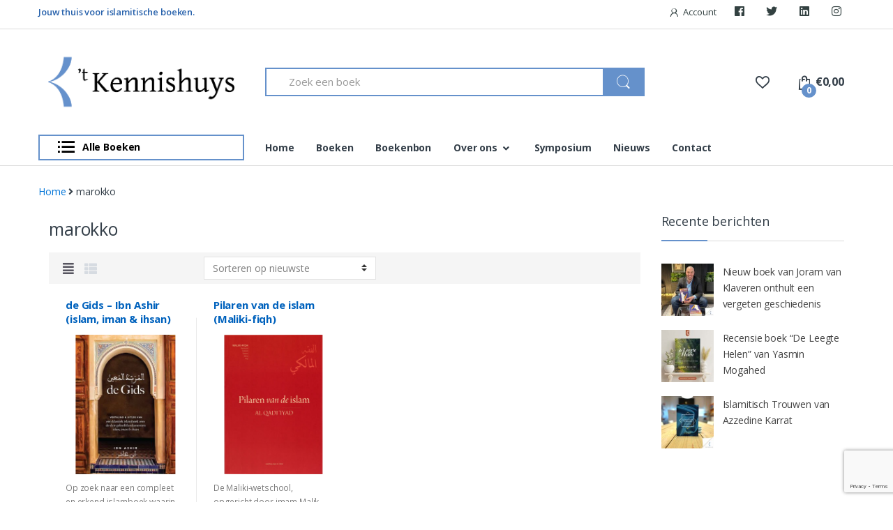

--- FILE ---
content_type: text/html; charset=UTF-8
request_url: https://kennishuys.com/product-tag/marokko/
body_size: 35769
content:
<!DOCTYPE html>
<html lang="nl-NL">
<head>
<meta charset="UTF-8">
<meta name="viewport" content="width=device-width, initial-scale=1">
<link rel="profile" href="http://gmpg.org/xfn/11">
<link rel="pingback" href="https://kennishuys.com/xmlrpc.php">
<script>document.documentElement.className = document.documentElement.className + ' yes-js js_active js'</script>
<meta name='robots' content='noindex, follow' />
<!-- Google Tag Manager for WordPress by gtm4wp.com -->
<script data-cfasync="false" data-pagespeed-no-defer>
var gtm4wp_datalayer_name = "dataLayer";
var dataLayer = dataLayer || [];
const gtm4wp_use_sku_instead = 1;
const gtm4wp_currency = 'EUR';
const gtm4wp_product_per_impression = 0;
const gtm4wp_clear_ecommerce = false;
const gtm4wp_datalayer_max_timeout = 2000;
</script>
<!-- End Google Tag Manager for WordPress by gtm4wp.com -->
<!-- This site is optimized with the Yoast SEO plugin v26.7 - https://yoast.com/wordpress/plugins/seo/ -->
<title>marokko Archieven - &#039;t Kennishuys</title>
<meta property="og:locale" content="nl_NL" />
<meta property="og:type" content="article" />
<meta property="og:title" content="marokko Archieven - &#039;t Kennishuys" />
<meta property="og:url" content="https://kennishuys.com/product-tag/marokko/" />
<meta property="og:site_name" content="&#039;t Kennishuys" />
<meta name="twitter:card" content="summary_large_image" />
<meta name="twitter:site" content="@kennishuys" />
<script type="application/ld+json" class="yoast-schema-graph">{"@context":"https://schema.org","@graph":[{"@type":"CollectionPage","@id":"https://kennishuys.com/product-tag/marokko/","url":"https://kennishuys.com/product-tag/marokko/","name":"marokko Archieven - 't Kennishuys","isPartOf":{"@id":"https://kennishuys.com/#website"},"primaryImageOfPage":{"@id":"https://kennishuys.com/product-tag/marokko/#primaryimage"},"image":{"@id":"https://kennishuys.com/product-tag/marokko/#primaryimage"},"thumbnailUrl":"https://kennishuys.com/wp-content/uploads/2023/03/Boek-De-Gids-Ibn-Ashir-Iman-Islam-Ihsan-Voorkant.jpg","breadcrumb":{"@id":"https://kennishuys.com/product-tag/marokko/#breadcrumb"},"inLanguage":"nl-NL"},{"@type":"ImageObject","inLanguage":"nl-NL","@id":"https://kennishuys.com/product-tag/marokko/#primaryimage","url":"https://kennishuys.com/wp-content/uploads/2023/03/Boek-De-Gids-Ibn-Ashir-Iman-Islam-Ihsan-Voorkant.jpg","contentUrl":"https://kennishuys.com/wp-content/uploads/2023/03/Boek-De-Gids-Ibn-Ashir-Iman-Islam-Ihsan-Voorkant.jpg","width":800,"height":1118,"caption":"Boek De Gids Ibn Ashir Islam Iman Ihsan Al Musrhid Al Mu'in"},{"@type":"BreadcrumbList","@id":"https://kennishuys.com/product-tag/marokko/#breadcrumb","itemListElement":[{"@type":"ListItem","position":1,"name":"Home","item":"https://kennishuys.com/"},{"@type":"ListItem","position":2,"name":"marokko"}]},{"@type":"WebSite","@id":"https://kennishuys.com/#website","url":"https://kennishuys.com/","name":"'t Kennishuys","description":"Jouw thuis voor islamitische boeken.","publisher":{"@id":"https://kennishuys.com/#organization"},"potentialAction":[{"@type":"SearchAction","target":{"@type":"EntryPoint","urlTemplate":"https://kennishuys.com/?s={search_term_string}"},"query-input":{"@type":"PropertyValueSpecification","valueRequired":true,"valueName":"search_term_string"}}],"inLanguage":"nl-NL"},{"@type":"Organization","@id":"https://kennishuys.com/#organization","name":"'t Kennishuys","url":"https://kennishuys.com/","logo":{"@type":"ImageObject","inLanguage":"nl-NL","@id":"https://kennishuys.com/#/schema/logo/image/","url":"https://kennishuys.com/wp-content/uploads/2022/01/Logo-website-januari-2022-01.jpg","contentUrl":"https://kennishuys.com/wp-content/uploads/2022/01/Logo-website-januari-2022-01.jpg","width":1888,"height":588,"caption":"'t Kennishuys"},"image":{"@id":"https://kennishuys.com/#/schema/logo/image/"},"sameAs":["https://www.facebook.com/kennishuys","https://x.com/kennishuys","https://www.linkedin.com/company/'t-kennishuys","https://www.instagram.com/kennishuys/"]}]}</script>
<!-- / Yoast SEO plugin. -->
<script type='application/javascript'  id='pys-version-script'>console.log('PixelYourSite Free version 11.1.5.2');</script>
<link rel='dns-prefetch' href='//www.google.com' />
<link rel='dns-prefetch' href='//fonts.googleapis.com' />
<link rel="alternate" type="application/rss+xml" title="&#039;t Kennishuys &raquo; feed" href="https://kennishuys.com/feed/" />
<link rel="alternate" type="application/rss+xml" title="&#039;t Kennishuys &raquo; reacties feed" href="https://kennishuys.com/comments/feed/" />
<link rel="alternate" type="application/rss+xml" title="&#039;t Kennishuys &raquo; marokko Tag feed" href="https://kennishuys.com/product-tag/marokko/feed/" />
<style id='wp-img-auto-sizes-contain-inline-css' type='text/css'>
img:is([sizes=auto i],[sizes^="auto," i]){contain-intrinsic-size:3000px 1500px}
/*# sourceURL=wp-img-auto-sizes-contain-inline-css */
</style>
<!-- <link rel='stylesheet' id='acfwf-wc-cart-block-integration-css' href='https://kennishuys.com/wp-content/plugins/advanced-coupons-for-woocommerce-free/dist/assets/index-467dde24.css?ver=1767883126' type='text/css' media='all' /> -->
<!-- <link rel='stylesheet' id='acfwf-wc-checkout-block-integration-css' href='https://kennishuys.com/wp-content/plugins/advanced-coupons-for-woocommerce-free/dist/assets/index-2a7d8588.css?ver=1767883126' type='text/css' media='all' /> -->
<!-- <link rel='stylesheet' id='wp-block-library-css' href='https://kennishuys.com/wp-includes/css/dist/block-library/style.min.css?ver=6.9' type='text/css' media='all' /> -->
<!-- <link rel='stylesheet' id='wc-blocks-style-css' href='https://kennishuys.com/wp-content/plugins/woocommerce/assets/client/blocks/wc-blocks.css?ver=wc-10.4.3' type='text/css' media='all' /> -->
<!-- <link rel='stylesheet' id='jquery-selectBox-css' href='https://kennishuys.com/wp-content/plugins/yith-woocommerce-wishlist/assets/css/jquery.selectBox.css?ver=1.2.0' type='text/css' media='all' /> -->
<!-- <link rel='stylesheet' id='woocommerce_prettyPhoto_css-css' href='//kennishuys.com/wp-content/plugins/woocommerce/assets/css/prettyPhoto.css?ver=3.1.6' type='text/css' media='all' /> -->
<!-- <link rel='stylesheet' id='yith-wcwl-main-css' href='https://kennishuys.com/wp-content/plugins/yith-woocommerce-wishlist/assets/css/style.css?ver=4.11.0' type='text/css' media='all' /> -->
<link rel="stylesheet" type="text/css" href="//kennishuys.com/wp-content/cache/wpfc-minified/5jdaed3/f9rrg.css" media="all"/>
<style id='yith-wcwl-main-inline-css' type='text/css'>
:root { --add-to-wishlist-icon-color: #000000; --added-to-wishlist-icon-color: #000000; --color-add-to-wishlist-background: #333333; --color-add-to-wishlist-text: #FFFFFF; --color-add-to-wishlist-border: #333333; --color-add-to-wishlist-background-hover: #333333; --color-add-to-wishlist-text-hover: #FFFFFF; --color-add-to-wishlist-border-hover: #333333; --rounded-corners-radius: 16px; --color-add-to-cart-background: #333333; --color-add-to-cart-text: #FFFFFF; --color-add-to-cart-border: #333333; --color-add-to-cart-background-hover: #4F4F4F; --color-add-to-cart-text-hover: #FFFFFF; --color-add-to-cart-border-hover: #4F4F4F; --add-to-cart-rounded-corners-radius: 16px; --color-button-style-1-background: #333333; --color-button-style-1-text: #FFFFFF; --color-button-style-1-border: #333333; --color-button-style-1-background-hover: #4F4F4F; --color-button-style-1-text-hover: #FFFFFF; --color-button-style-1-border-hover: #4F4F4F; --color-button-style-2-background: #333333; --color-button-style-2-text: #FFFFFF; --color-button-style-2-border: #333333; --color-button-style-2-background-hover: #4F4F4F; --color-button-style-2-text-hover: #FFFFFF; --color-button-style-2-border-hover: #4F4F4F; --color-wishlist-table-background: #ffffff; --color-wishlist-table-text: #6d6c6c; --color-wishlist-table-border: #cccccc; --color-headers-background: #F4F4F4; --color-share-button-color: #FFFFFF; --color-share-button-color-hover: #FFFFFF; --color-fb-button-background: #39599E; --color-fb-button-background-hover: #595A5A; --color-tw-button-background: #45AFE2; --color-tw-button-background-hover: #595A5A; --color-pr-button-background: #AB2E31; --color-pr-button-background-hover: #595A5A; --color-em-button-background: #FBB102; --color-em-button-background-hover: #595A5A; --color-wa-button-background: #00A901; --color-wa-button-background-hover: #595A5A; --feedback-duration: 3s } 
:root { --add-to-wishlist-icon-color: #000000; --added-to-wishlist-icon-color: #000000; --color-add-to-wishlist-background: #333333; --color-add-to-wishlist-text: #FFFFFF; --color-add-to-wishlist-border: #333333; --color-add-to-wishlist-background-hover: #333333; --color-add-to-wishlist-text-hover: #FFFFFF; --color-add-to-wishlist-border-hover: #333333; --rounded-corners-radius: 16px; --color-add-to-cart-background: #333333; --color-add-to-cart-text: #FFFFFF; --color-add-to-cart-border: #333333; --color-add-to-cart-background-hover: #4F4F4F; --color-add-to-cart-text-hover: #FFFFFF; --color-add-to-cart-border-hover: #4F4F4F; --add-to-cart-rounded-corners-radius: 16px; --color-button-style-1-background: #333333; --color-button-style-1-text: #FFFFFF; --color-button-style-1-border: #333333; --color-button-style-1-background-hover: #4F4F4F; --color-button-style-1-text-hover: #FFFFFF; --color-button-style-1-border-hover: #4F4F4F; --color-button-style-2-background: #333333; --color-button-style-2-text: #FFFFFF; --color-button-style-2-border: #333333; --color-button-style-2-background-hover: #4F4F4F; --color-button-style-2-text-hover: #FFFFFF; --color-button-style-2-border-hover: #4F4F4F; --color-wishlist-table-background: #ffffff; --color-wishlist-table-text: #6d6c6c; --color-wishlist-table-border: #cccccc; --color-headers-background: #F4F4F4; --color-share-button-color: #FFFFFF; --color-share-button-color-hover: #FFFFFF; --color-fb-button-background: #39599E; --color-fb-button-background-hover: #595A5A; --color-tw-button-background: #45AFE2; --color-tw-button-background-hover: #595A5A; --color-pr-button-background: #AB2E31; --color-pr-button-background-hover: #595A5A; --color-em-button-background: #FBB102; --color-em-button-background-hover: #595A5A; --color-wa-button-background: #00A901; --color-wa-button-background-hover: #595A5A; --feedback-duration: 3s } 
:root { --add-to-wishlist-icon-color: #000000; --added-to-wishlist-icon-color: #000000; --color-add-to-wishlist-background: #333333; --color-add-to-wishlist-text: #FFFFFF; --color-add-to-wishlist-border: #333333; --color-add-to-wishlist-background-hover: #333333; --color-add-to-wishlist-text-hover: #FFFFFF; --color-add-to-wishlist-border-hover: #333333; --rounded-corners-radius: 16px; --color-add-to-cart-background: #333333; --color-add-to-cart-text: #FFFFFF; --color-add-to-cart-border: #333333; --color-add-to-cart-background-hover: #4F4F4F; --color-add-to-cart-text-hover: #FFFFFF; --color-add-to-cart-border-hover: #4F4F4F; --add-to-cart-rounded-corners-radius: 16px; --color-button-style-1-background: #333333; --color-button-style-1-text: #FFFFFF; --color-button-style-1-border: #333333; --color-button-style-1-background-hover: #4F4F4F; --color-button-style-1-text-hover: #FFFFFF; --color-button-style-1-border-hover: #4F4F4F; --color-button-style-2-background: #333333; --color-button-style-2-text: #FFFFFF; --color-button-style-2-border: #333333; --color-button-style-2-background-hover: #4F4F4F; --color-button-style-2-text-hover: #FFFFFF; --color-button-style-2-border-hover: #4F4F4F; --color-wishlist-table-background: #ffffff; --color-wishlist-table-text: #6d6c6c; --color-wishlist-table-border: #cccccc; --color-headers-background: #F4F4F4; --color-share-button-color: #FFFFFF; --color-share-button-color-hover: #FFFFFF; --color-fb-button-background: #39599E; --color-fb-button-background-hover: #595A5A; --color-tw-button-background: #45AFE2; --color-tw-button-background-hover: #595A5A; --color-pr-button-background: #AB2E31; --color-pr-button-background-hover: #595A5A; --color-em-button-background: #FBB102; --color-em-button-background-hover: #595A5A; --color-wa-button-background: #00A901; --color-wa-button-background-hover: #595A5A; --feedback-duration: 3s } 
:root { --add-to-wishlist-icon-color: #000000; --added-to-wishlist-icon-color: #000000; --color-add-to-wishlist-background: #333333; --color-add-to-wishlist-text: #FFFFFF; --color-add-to-wishlist-border: #333333; --color-add-to-wishlist-background-hover: #333333; --color-add-to-wishlist-text-hover: #FFFFFF; --color-add-to-wishlist-border-hover: #333333; --rounded-corners-radius: 16px; --color-add-to-cart-background: #333333; --color-add-to-cart-text: #FFFFFF; --color-add-to-cart-border: #333333; --color-add-to-cart-background-hover: #4F4F4F; --color-add-to-cart-text-hover: #FFFFFF; --color-add-to-cart-border-hover: #4F4F4F; --add-to-cart-rounded-corners-radius: 16px; --color-button-style-1-background: #333333; --color-button-style-1-text: #FFFFFF; --color-button-style-1-border: #333333; --color-button-style-1-background-hover: #4F4F4F; --color-button-style-1-text-hover: #FFFFFF; --color-button-style-1-border-hover: #4F4F4F; --color-button-style-2-background: #333333; --color-button-style-2-text: #FFFFFF; --color-button-style-2-border: #333333; --color-button-style-2-background-hover: #4F4F4F; --color-button-style-2-text-hover: #FFFFFF; --color-button-style-2-border-hover: #4F4F4F; --color-wishlist-table-background: #ffffff; --color-wishlist-table-text: #6d6c6c; --color-wishlist-table-border: #cccccc; --color-headers-background: #F4F4F4; --color-share-button-color: #FFFFFF; --color-share-button-color-hover: #FFFFFF; --color-fb-button-background: #39599E; --color-fb-button-background-hover: #595A5A; --color-tw-button-background: #45AFE2; --color-tw-button-background-hover: #595A5A; --color-pr-button-background: #AB2E31; --color-pr-button-background-hover: #595A5A; --color-em-button-background: #FBB102; --color-em-button-background-hover: #595A5A; --color-wa-button-background: #00A901; --color-wa-button-background-hover: #595A5A; --feedback-duration: 3s } 
/*# sourceURL=yith-wcwl-main-inline-css */
</style>
<style id='global-styles-inline-css' type='text/css'>
:root{--wp--preset--aspect-ratio--square: 1;--wp--preset--aspect-ratio--4-3: 4/3;--wp--preset--aspect-ratio--3-4: 3/4;--wp--preset--aspect-ratio--3-2: 3/2;--wp--preset--aspect-ratio--2-3: 2/3;--wp--preset--aspect-ratio--16-9: 16/9;--wp--preset--aspect-ratio--9-16: 9/16;--wp--preset--color--black: #000000;--wp--preset--color--cyan-bluish-gray: #abb8c3;--wp--preset--color--white: #ffffff;--wp--preset--color--pale-pink: #f78da7;--wp--preset--color--vivid-red: #cf2e2e;--wp--preset--color--luminous-vivid-orange: #ff6900;--wp--preset--color--luminous-vivid-amber: #fcb900;--wp--preset--color--light-green-cyan: #7bdcb5;--wp--preset--color--vivid-green-cyan: #00d084;--wp--preset--color--pale-cyan-blue: #8ed1fc;--wp--preset--color--vivid-cyan-blue: #0693e3;--wp--preset--color--vivid-purple: #9b51e0;--wp--preset--gradient--vivid-cyan-blue-to-vivid-purple: linear-gradient(135deg,rgb(6,147,227) 0%,rgb(155,81,224) 100%);--wp--preset--gradient--light-green-cyan-to-vivid-green-cyan: linear-gradient(135deg,rgb(122,220,180) 0%,rgb(0,208,130) 100%);--wp--preset--gradient--luminous-vivid-amber-to-luminous-vivid-orange: linear-gradient(135deg,rgb(252,185,0) 0%,rgb(255,105,0) 100%);--wp--preset--gradient--luminous-vivid-orange-to-vivid-red: linear-gradient(135deg,rgb(255,105,0) 0%,rgb(207,46,46) 100%);--wp--preset--gradient--very-light-gray-to-cyan-bluish-gray: linear-gradient(135deg,rgb(238,238,238) 0%,rgb(169,184,195) 100%);--wp--preset--gradient--cool-to-warm-spectrum: linear-gradient(135deg,rgb(74,234,220) 0%,rgb(151,120,209) 20%,rgb(207,42,186) 40%,rgb(238,44,130) 60%,rgb(251,105,98) 80%,rgb(254,248,76) 100%);--wp--preset--gradient--blush-light-purple: linear-gradient(135deg,rgb(255,206,236) 0%,rgb(152,150,240) 100%);--wp--preset--gradient--blush-bordeaux: linear-gradient(135deg,rgb(254,205,165) 0%,rgb(254,45,45) 50%,rgb(107,0,62) 100%);--wp--preset--gradient--luminous-dusk: linear-gradient(135deg,rgb(255,203,112) 0%,rgb(199,81,192) 50%,rgb(65,88,208) 100%);--wp--preset--gradient--pale-ocean: linear-gradient(135deg,rgb(255,245,203) 0%,rgb(182,227,212) 50%,rgb(51,167,181) 100%);--wp--preset--gradient--electric-grass: linear-gradient(135deg,rgb(202,248,128) 0%,rgb(113,206,126) 100%);--wp--preset--gradient--midnight: linear-gradient(135deg,rgb(2,3,129) 0%,rgb(40,116,252) 100%);--wp--preset--font-size--small: 13px;--wp--preset--font-size--medium: 20px;--wp--preset--font-size--large: 36px;--wp--preset--font-size--x-large: 42px;--wp--preset--spacing--20: 0.44rem;--wp--preset--spacing--30: 0.67rem;--wp--preset--spacing--40: 1rem;--wp--preset--spacing--50: 1.5rem;--wp--preset--spacing--60: 2.25rem;--wp--preset--spacing--70: 3.38rem;--wp--preset--spacing--80: 5.06rem;--wp--preset--shadow--natural: 6px 6px 9px rgba(0, 0, 0, 0.2);--wp--preset--shadow--deep: 12px 12px 50px rgba(0, 0, 0, 0.4);--wp--preset--shadow--sharp: 6px 6px 0px rgba(0, 0, 0, 0.2);--wp--preset--shadow--outlined: 6px 6px 0px -3px rgb(255, 255, 255), 6px 6px rgb(0, 0, 0);--wp--preset--shadow--crisp: 6px 6px 0px rgb(0, 0, 0);}:where(.is-layout-flex){gap: 0.5em;}:where(.is-layout-grid){gap: 0.5em;}body .is-layout-flex{display: flex;}.is-layout-flex{flex-wrap: wrap;align-items: center;}.is-layout-flex > :is(*, div){margin: 0;}body .is-layout-grid{display: grid;}.is-layout-grid > :is(*, div){margin: 0;}:where(.wp-block-columns.is-layout-flex){gap: 2em;}:where(.wp-block-columns.is-layout-grid){gap: 2em;}:where(.wp-block-post-template.is-layout-flex){gap: 1.25em;}:where(.wp-block-post-template.is-layout-grid){gap: 1.25em;}.has-black-color{color: var(--wp--preset--color--black) !important;}.has-cyan-bluish-gray-color{color: var(--wp--preset--color--cyan-bluish-gray) !important;}.has-white-color{color: var(--wp--preset--color--white) !important;}.has-pale-pink-color{color: var(--wp--preset--color--pale-pink) !important;}.has-vivid-red-color{color: var(--wp--preset--color--vivid-red) !important;}.has-luminous-vivid-orange-color{color: var(--wp--preset--color--luminous-vivid-orange) !important;}.has-luminous-vivid-amber-color{color: var(--wp--preset--color--luminous-vivid-amber) !important;}.has-light-green-cyan-color{color: var(--wp--preset--color--light-green-cyan) !important;}.has-vivid-green-cyan-color{color: var(--wp--preset--color--vivid-green-cyan) !important;}.has-pale-cyan-blue-color{color: var(--wp--preset--color--pale-cyan-blue) !important;}.has-vivid-cyan-blue-color{color: var(--wp--preset--color--vivid-cyan-blue) !important;}.has-vivid-purple-color{color: var(--wp--preset--color--vivid-purple) !important;}.has-black-background-color{background-color: var(--wp--preset--color--black) !important;}.has-cyan-bluish-gray-background-color{background-color: var(--wp--preset--color--cyan-bluish-gray) !important;}.has-white-background-color{background-color: var(--wp--preset--color--white) !important;}.has-pale-pink-background-color{background-color: var(--wp--preset--color--pale-pink) !important;}.has-vivid-red-background-color{background-color: var(--wp--preset--color--vivid-red) !important;}.has-luminous-vivid-orange-background-color{background-color: var(--wp--preset--color--luminous-vivid-orange) !important;}.has-luminous-vivid-amber-background-color{background-color: var(--wp--preset--color--luminous-vivid-amber) !important;}.has-light-green-cyan-background-color{background-color: var(--wp--preset--color--light-green-cyan) !important;}.has-vivid-green-cyan-background-color{background-color: var(--wp--preset--color--vivid-green-cyan) !important;}.has-pale-cyan-blue-background-color{background-color: var(--wp--preset--color--pale-cyan-blue) !important;}.has-vivid-cyan-blue-background-color{background-color: var(--wp--preset--color--vivid-cyan-blue) !important;}.has-vivid-purple-background-color{background-color: var(--wp--preset--color--vivid-purple) !important;}.has-black-border-color{border-color: var(--wp--preset--color--black) !important;}.has-cyan-bluish-gray-border-color{border-color: var(--wp--preset--color--cyan-bluish-gray) !important;}.has-white-border-color{border-color: var(--wp--preset--color--white) !important;}.has-pale-pink-border-color{border-color: var(--wp--preset--color--pale-pink) !important;}.has-vivid-red-border-color{border-color: var(--wp--preset--color--vivid-red) !important;}.has-luminous-vivid-orange-border-color{border-color: var(--wp--preset--color--luminous-vivid-orange) !important;}.has-luminous-vivid-amber-border-color{border-color: var(--wp--preset--color--luminous-vivid-amber) !important;}.has-light-green-cyan-border-color{border-color: var(--wp--preset--color--light-green-cyan) !important;}.has-vivid-green-cyan-border-color{border-color: var(--wp--preset--color--vivid-green-cyan) !important;}.has-pale-cyan-blue-border-color{border-color: var(--wp--preset--color--pale-cyan-blue) !important;}.has-vivid-cyan-blue-border-color{border-color: var(--wp--preset--color--vivid-cyan-blue) !important;}.has-vivid-purple-border-color{border-color: var(--wp--preset--color--vivid-purple) !important;}.has-vivid-cyan-blue-to-vivid-purple-gradient-background{background: var(--wp--preset--gradient--vivid-cyan-blue-to-vivid-purple) !important;}.has-light-green-cyan-to-vivid-green-cyan-gradient-background{background: var(--wp--preset--gradient--light-green-cyan-to-vivid-green-cyan) !important;}.has-luminous-vivid-amber-to-luminous-vivid-orange-gradient-background{background: var(--wp--preset--gradient--luminous-vivid-amber-to-luminous-vivid-orange) !important;}.has-luminous-vivid-orange-to-vivid-red-gradient-background{background: var(--wp--preset--gradient--luminous-vivid-orange-to-vivid-red) !important;}.has-very-light-gray-to-cyan-bluish-gray-gradient-background{background: var(--wp--preset--gradient--very-light-gray-to-cyan-bluish-gray) !important;}.has-cool-to-warm-spectrum-gradient-background{background: var(--wp--preset--gradient--cool-to-warm-spectrum) !important;}.has-blush-light-purple-gradient-background{background: var(--wp--preset--gradient--blush-light-purple) !important;}.has-blush-bordeaux-gradient-background{background: var(--wp--preset--gradient--blush-bordeaux) !important;}.has-luminous-dusk-gradient-background{background: var(--wp--preset--gradient--luminous-dusk) !important;}.has-pale-ocean-gradient-background{background: var(--wp--preset--gradient--pale-ocean) !important;}.has-electric-grass-gradient-background{background: var(--wp--preset--gradient--electric-grass) !important;}.has-midnight-gradient-background{background: var(--wp--preset--gradient--midnight) !important;}.has-small-font-size{font-size: var(--wp--preset--font-size--small) !important;}.has-medium-font-size{font-size: var(--wp--preset--font-size--medium) !important;}.has-large-font-size{font-size: var(--wp--preset--font-size--large) !important;}.has-x-large-font-size{font-size: var(--wp--preset--font-size--x-large) !important;}
/*# sourceURL=global-styles-inline-css */
</style>
<style id='classic-theme-styles-inline-css' type='text/css'>
/*! This file is auto-generated */
.wp-block-button__link{color:#fff;background-color:#32373c;border-radius:9999px;box-shadow:none;text-decoration:none;padding:calc(.667em + 2px) calc(1.333em + 2px);font-size:1.125em}.wp-block-file__button{background:#32373c;color:#fff;text-decoration:none}
/*# sourceURL=/wp-includes/css/classic-themes.min.css */
</style>
<!-- <link rel='stylesheet' id='wp-components-css' href='https://kennishuys.com/wp-includes/css/dist/components/style.min.css?ver=6.9' type='text/css' media='all' /> -->
<!-- <link rel='stylesheet' id='wp-preferences-css' href='https://kennishuys.com/wp-includes/css/dist/preferences/style.min.css?ver=6.9' type='text/css' media='all' /> -->
<!-- <link rel='stylesheet' id='wp-block-editor-css' href='https://kennishuys.com/wp-includes/css/dist/block-editor/style.min.css?ver=6.9' type='text/css' media='all' /> -->
<!-- <link rel='stylesheet' id='popup-maker-block-library-style-css' href='https://kennishuys.com/wp-content/plugins/popup-maker/dist/packages/block-library-style.css?ver=dbea705cfafe089d65f1' type='text/css' media='all' /> -->
<!-- <link rel='stylesheet' id='contact-form-7-css' href='https://kennishuys.com/wp-content/plugins/contact-form-7/includes/css/styles.css?ver=6.1.4' type='text/css' media='all' /> -->
<link rel="stylesheet" type="text/css" href="//kennishuys.com/wp-content/cache/wpfc-minified/kyogc8lt/e7ulw.css" media="all"/>
<style id='responsive-menu-inline-css' type='text/css'>
/** This file is major component of this plugin so please don't try to edit here. */
#rmp_menu_trigger-11976 {
width: 55px;
height: 55px;
position: fixed;
top: 0;
border-radius: 5px;
display: none;
text-decoration: none;
left: 0;
background: #ffffff;
transition: transform 0.5s, background-color 0.5s;
}
#rmp_menu_trigger-11976:hover, #rmp_menu_trigger-11976:focus {
background: #ffffff;
text-decoration: unset;
}
#rmp_menu_trigger-11976.is-active {
background: #ffffff;
}
#rmp_menu_trigger-11976 .rmp-trigger-box {
width: 25px;
color: #000000;
}
#rmp_menu_trigger-11976 .rmp-trigger-icon-active, #rmp_menu_trigger-11976 .rmp-trigger-text-open {
display: none;
}
#rmp_menu_trigger-11976.is-active .rmp-trigger-icon-active, #rmp_menu_trigger-11976.is-active .rmp-trigger-text-open {
display: inline;
}
#rmp_menu_trigger-11976.is-active .rmp-trigger-icon-inactive, #rmp_menu_trigger-11976.is-active .rmp-trigger-text {
display: none;
}
#rmp_menu_trigger-11976 .rmp-trigger-label {
color: #000000;
pointer-events: none;
line-height: 13px;
font-family: inherit;
font-size: 14px;
display: inline;
text-transform: inherit;
}
#rmp_menu_trigger-11976 .rmp-trigger-label.rmp-trigger-label-top {
display: block;
margin-bottom: 12px;
}
#rmp_menu_trigger-11976 .rmp-trigger-label.rmp-trigger-label-bottom {
display: block;
margin-top: 12px;
}
#rmp_menu_trigger-11976 .responsive-menu-pro-inner {
display: block;
}
#rmp_menu_trigger-11976 .rmp-trigger-icon-inactive .rmp-font-icon {
color: #000000;
}
#rmp_menu_trigger-11976 .responsive-menu-pro-inner, #rmp_menu_trigger-11976 .responsive-menu-pro-inner::before, #rmp_menu_trigger-11976 .responsive-menu-pro-inner::after {
width: 25px;
height: 3px;
background-color: #000000;
border-radius: 4px;
position: absolute;
}
#rmp_menu_trigger-11976 .rmp-trigger-icon-active .rmp-font-icon {
color: #0275d8;
}
#rmp_menu_trigger-11976.is-active .responsive-menu-pro-inner, #rmp_menu_trigger-11976.is-active .responsive-menu-pro-inner::before, #rmp_menu_trigger-11976.is-active .responsive-menu-pro-inner::after {
background-color: #0275d8;
}
#rmp_menu_trigger-11976:hover .rmp-trigger-icon-inactive .rmp-font-icon {
color: #000000;
}
#rmp_menu_trigger-11976:not(.is-active):hover .responsive-menu-pro-inner, #rmp_menu_trigger-11976:not(.is-active):hover .responsive-menu-pro-inner::before, #rmp_menu_trigger-11976:not(.is-active):hover .responsive-menu-pro-inner::after {
background-color: #000000;
}
#rmp_menu_trigger-11976 .responsive-menu-pro-inner::before {
top: 10px;
}
#rmp_menu_trigger-11976 .responsive-menu-pro-inner::after {
bottom: 10px;
}
#rmp_menu_trigger-11976.is-active .responsive-menu-pro-inner::after {
bottom: 0;
}
/* Hamburger menu styling */
@media screen and (max-width: 1200px) {
/** Menu Title Style */
/** Menu Additional Content Style */
.handheld-header-v2 .off-canvas-navigation-wrapper {
display: none !important;
}
#rmp_menu_trigger-11976 {
display: block;
}
#rmp-container-11976 {
position: fixed;
top: 0;
margin: 0;
transition: transform 0.5s;
overflow: auto;
display: block;
width: 75%;
background-color: #212121;
background-image: url("");
height: 100%;
left: 0;
padding-top: 0px;
padding-left: 0px;
padding-bottom: 0px;
padding-right: 0px;
}
#rmp-menu-wrap-11976 {
padding-top: 0px;
padding-left: 0px;
padding-bottom: 0px;
padding-right: 0px;
background-color: #212121;
}
#rmp-menu-wrap-11976 .rmp-menu, #rmp-menu-wrap-11976 .rmp-submenu {
width: 100%;
box-sizing: border-box;
margin: 0;
padding: 0;
}
#rmp-menu-wrap-11976 .rmp-submenu-depth-1 .rmp-menu-item-link {
padding-left: 10%;
}
#rmp-menu-wrap-11976 .rmp-submenu-depth-2 .rmp-menu-item-link {
padding-left: 15%;
}
#rmp-menu-wrap-11976 .rmp-submenu-depth-3 .rmp-menu-item-link {
padding-left: 20%;
}
#rmp-menu-wrap-11976 .rmp-submenu-depth-4 .rmp-menu-item-link {
padding-left: 25%;
}
#rmp-menu-wrap-11976 .rmp-submenu.rmp-submenu-open {
display: block;
}
#rmp-menu-wrap-11976 .rmp-menu-item {
width: 100%;
list-style: none;
margin: 0;
}
#rmp-menu-wrap-11976 .rmp-menu-item-link {
height: 40px;
line-height: 40px;
font-size: 13px;
border-bottom: 1px solid #212121;
font-family: inherit;
color: #ffffff;
text-align: left;
background-color: #212121;
font-weight: normal;
letter-spacing: 0px;
display: block;
box-sizing: border-box;
width: 100%;
text-decoration: none;
position: relative;
overflow: hidden;
transition: background-color 0.5s, border-color 0.5s, 0.5s;
padding: 0 5%;
padding-right: 50px;
}
#rmp-menu-wrap-11976 .rmp-menu-item-link:after, #rmp-menu-wrap-11976 .rmp-menu-item-link:before {
display: none;
}
#rmp-menu-wrap-11976 .rmp-menu-item-link:hover, #rmp-menu-wrap-11976 .rmp-menu-item-link:focus {
color: #ffffff;
border-color: #212121;
background-color: #3f3f3f;
}
#rmp-menu-wrap-11976 .rmp-menu-item-link:focus {
outline: none;
border-color: unset;
box-shadow: unset;
}
#rmp-menu-wrap-11976 .rmp-menu-item-link .rmp-font-icon {
height: 40px;
line-height: 40px;
margin-right: 10px;
font-size: 13px;
}
#rmp-menu-wrap-11976 .rmp-menu-current-item .rmp-menu-item-link {
color: #ffffff;
border-color: #212121;
background-color: #212121;
}
#rmp-menu-wrap-11976 .rmp-menu-current-item .rmp-menu-item-link:hover, #rmp-menu-wrap-11976 .rmp-menu-current-item .rmp-menu-item-link:focus {
color: #ffffff;
border-color: #3f3f3f;
background-color: #3f3f3f;
}
#rmp-menu-wrap-11976 .rmp-menu-subarrow {
position: absolute;
top: 0;
bottom: 0;
text-align: center;
overflow: hidden;
background-size: cover;
overflow: hidden;
right: 0;
border-left-style: solid;
border-left-color: #212121;
border-left-width: 1px;
height: 39px;
width: 40px;
color: #ffffff;
background-color: #212121;
}
#rmp-menu-wrap-11976 .rmp-menu-subarrow svg {
fill: #ffffff;
}
#rmp-menu-wrap-11976 .rmp-menu-subarrow:hover {
color: #ffffff;
border-color: #3f3f3f;
background-color: #3f3f3f;
}
#rmp-menu-wrap-11976 .rmp-menu-subarrow:hover svg {
fill: #ffffff;
}
#rmp-menu-wrap-11976 .rmp-menu-subarrow .rmp-font-icon {
margin-right: unset;
}
#rmp-menu-wrap-11976 .rmp-menu-subarrow * {
vertical-align: middle;
line-height: 39px;
}
#rmp-menu-wrap-11976 .rmp-menu-subarrow-active {
display: block;
background-size: cover;
color: #ffffff;
border-color: #212121;
background-color: #212121;
}
#rmp-menu-wrap-11976 .rmp-menu-subarrow-active svg {
fill: #ffffff;
}
#rmp-menu-wrap-11976 .rmp-menu-subarrow-active:hover {
color: #ffffff;
border-color: #3f3f3f;
background-color: #3f3f3f;
}
#rmp-menu-wrap-11976 .rmp-menu-subarrow-active:hover svg {
fill: #ffffff;
}
#rmp-menu-wrap-11976 .rmp-submenu {
display: none;
}
#rmp-menu-wrap-11976 .rmp-submenu .rmp-menu-item-link {
height: 40px;
line-height: 40px;
letter-spacing: 0px;
font-size: 13px;
border-bottom: 1px solid #212121;
font-family: inherit;
font-weight: normal;
color: #ffffff;
text-align: left;
background-color: #212121;
}
#rmp-menu-wrap-11976 .rmp-submenu .rmp-menu-item-link:hover, #rmp-menu-wrap-11976 .rmp-submenu .rmp-menu-item-link:focus {
color: #ffffff;
border-color: #212121;
background-color: #3f3f3f;
}
#rmp-menu-wrap-11976 .rmp-submenu .rmp-menu-current-item .rmp-menu-item-link {
color: #ffffff;
border-color: #212121;
background-color: #212121;
}
#rmp-menu-wrap-11976 .rmp-submenu .rmp-menu-current-item .rmp-menu-item-link:hover, #rmp-menu-wrap-11976 .rmp-submenu .rmp-menu-current-item .rmp-menu-item-link:focus {
color: #ffffff;
border-color: #3f3f3f;
background-color: #3f3f3f;
}
#rmp-menu-wrap-11976 .rmp-submenu .rmp-menu-subarrow {
right: 0;
border-right: unset;
border-left-style: solid;
border-left-color: #212121;
border-left-width: 1px;
height: 39px;
line-height: 39px;
width: 40px;
color: #ffffff;
background-color: #212121;
}
#rmp-menu-wrap-11976 .rmp-submenu .rmp-menu-subarrow:hover {
color: #ffffff;
border-color: #3f3f3f;
background-color: #3f3f3f;
}
#rmp-menu-wrap-11976 .rmp-submenu .rmp-menu-subarrow-active {
color: #ffffff;
border-color: #212121;
background-color: #212121;
}
#rmp-menu-wrap-11976 .rmp-submenu .rmp-menu-subarrow-active:hover {
color: #ffffff;
border-color: #3f3f3f;
background-color: #3f3f3f;
}
#rmp-menu-wrap-11976 .rmp-menu-item-description {
margin: 0;
padding: 5px 5%;
opacity: 0.8;
color: #ffffff;
}
#rmp-search-box-11976 {
display: block;
padding-top: 0px;
padding-left: 5%;
padding-bottom: 0px;
padding-right: 5%;
}
#rmp-search-box-11976 .rmp-search-form {
margin: 0;
}
#rmp-search-box-11976 .rmp-search-box {
background: #ffffff;
border: 1px solid #dadada;
color: #333333;
width: 100%;
padding: 0 5%;
border-radius: 30px;
height: 45px;
-webkit-appearance: none;
}
#rmp-search-box-11976 .rmp-search-box::placeholder {
color: #c7c7cd;
}
#rmp-search-box-11976 .rmp-search-box:focus {
background-color: #ffffff;
outline: 2px solid #dadada;
color: #333333;
}
#rmp-menu-title-11976 {
background-color: #212121;
color: #ffffff;
text-align: left;
font-size: 13px;
padding-top: 10%;
padding-left: 5%;
padding-bottom: 0%;
padding-right: 5%;
font-weight: 400;
transition: background-color 0.5s, border-color 0.5s, color 0.5s;
}
#rmp-menu-title-11976:hover {
background-color: #212121;
color: #ffffff;
}
#rmp-menu-title-11976 > .rmp-menu-title-link {
color: #ffffff;
width: 100%;
background-color: unset;
text-decoration: none;
}
#rmp-menu-title-11976 > .rmp-menu-title-link:hover {
color: #ffffff;
}
#rmp-menu-title-11976 .rmp-font-icon {
font-size: 13px;
}
#rmp-menu-additional-content-11976 {
padding-top: 0px;
padding-left: 5%;
padding-bottom: 0px;
padding-right: 5%;
color: #ffffff;
text-align: center;
font-size: 16px;
}
}
/**
This file contents common styling of menus.
*/
.rmp-container {
display: none;
visibility: visible;
padding: 0px 0px 0px 0px;
z-index: 99998;
transition: all 0.3s;
/** Scrolling bar in menu setting box **/
}
.rmp-container.rmp-fade-top, .rmp-container.rmp-fade-left, .rmp-container.rmp-fade-right, .rmp-container.rmp-fade-bottom {
display: none;
}
.rmp-container.rmp-slide-left, .rmp-container.rmp-push-left {
transform: translateX(-100%);
-ms-transform: translateX(-100%);
-webkit-transform: translateX(-100%);
-moz-transform: translateX(-100%);
}
.rmp-container.rmp-slide-left.rmp-menu-open, .rmp-container.rmp-push-left.rmp-menu-open {
transform: translateX(0);
-ms-transform: translateX(0);
-webkit-transform: translateX(0);
-moz-transform: translateX(0);
}
.rmp-container.rmp-slide-right, .rmp-container.rmp-push-right {
transform: translateX(100%);
-ms-transform: translateX(100%);
-webkit-transform: translateX(100%);
-moz-transform: translateX(100%);
}
.rmp-container.rmp-slide-right.rmp-menu-open, .rmp-container.rmp-push-right.rmp-menu-open {
transform: translateX(0);
-ms-transform: translateX(0);
-webkit-transform: translateX(0);
-moz-transform: translateX(0);
}
.rmp-container.rmp-slide-top, .rmp-container.rmp-push-top {
transform: translateY(-100%);
-ms-transform: translateY(-100%);
-webkit-transform: translateY(-100%);
-moz-transform: translateY(-100%);
}
.rmp-container.rmp-slide-top.rmp-menu-open, .rmp-container.rmp-push-top.rmp-menu-open {
transform: translateY(0);
-ms-transform: translateY(0);
-webkit-transform: translateY(0);
-moz-transform: translateY(0);
}
.rmp-container.rmp-slide-bottom, .rmp-container.rmp-push-bottom {
transform: translateY(100%);
-ms-transform: translateY(100%);
-webkit-transform: translateY(100%);
-moz-transform: translateY(100%);
}
.rmp-container.rmp-slide-bottom.rmp-menu-open, .rmp-container.rmp-push-bottom.rmp-menu-open {
transform: translateX(0);
-ms-transform: translateX(0);
-webkit-transform: translateX(0);
-moz-transform: translateX(0);
}
.rmp-container::-webkit-scrollbar {
width: 0px;
}
.rmp-container ::-webkit-scrollbar-track {
box-shadow: inset 0 0 5px transparent;
}
.rmp-container ::-webkit-scrollbar-thumb {
background: transparent;
}
.rmp-container ::-webkit-scrollbar-thumb:hover {
background: transparent;
}
.rmp-container .rmp-menu-wrap .rmp-menu {
transition: none;
border-radius: 0;
box-shadow: none;
background: none;
border: 0;
bottom: auto;
box-sizing: border-box;
clip: auto;
color: #666;
display: block;
float: none;
font-family: inherit;
font-size: 14px;
height: auto;
left: auto;
line-height: 1.7;
list-style-type: none;
margin: 0;
min-height: auto;
max-height: none;
opacity: 1;
outline: none;
overflow: visible;
padding: 0;
position: relative;
pointer-events: auto;
right: auto;
text-align: left;
text-decoration: none;
text-indent: 0;
text-transform: none;
transform: none;
top: auto;
visibility: inherit;
width: auto;
word-wrap: break-word;
white-space: normal;
}
.rmp-container .rmp-menu-additional-content {
display: block;
word-break: break-word;
}
.rmp-container .rmp-menu-title {
display: flex;
flex-direction: column;
}
.rmp-container .rmp-menu-title .rmp-menu-title-image {
max-width: 100%;
margin-bottom: 15px;
display: block;
margin: auto;
margin-bottom: 15px;
}
button.rmp_menu_trigger {
z-index: 999999;
overflow: hidden;
outline: none;
border: 0;
display: none;
margin: 0;
transition: transform 0.5s, background-color 0.5s;
padding: 0;
}
button.rmp_menu_trigger .responsive-menu-pro-inner::before, button.rmp_menu_trigger .responsive-menu-pro-inner::after {
content: "";
display: block;
}
button.rmp_menu_trigger .responsive-menu-pro-inner::before {
top: 10px;
}
button.rmp_menu_trigger .responsive-menu-pro-inner::after {
bottom: 10px;
}
button.rmp_menu_trigger .rmp-trigger-box {
width: 40px;
display: inline-block;
position: relative;
pointer-events: none;
vertical-align: super;
}
.admin-bar .rmp-container, .admin-bar .rmp_menu_trigger {
margin-top: 32px !important;
}
@media screen and (max-width: 782px) {
.admin-bar .rmp-container, .admin-bar .rmp_menu_trigger {
margin-top: 46px !important;
}
}
/*  Menu Trigger Boring Animation */
.rmp-menu-trigger-boring .responsive-menu-pro-inner {
transition-property: none;
}
.rmp-menu-trigger-boring .responsive-menu-pro-inner::after, .rmp-menu-trigger-boring .responsive-menu-pro-inner::before {
transition-property: none;
}
.rmp-menu-trigger-boring.is-active .responsive-menu-pro-inner {
transform: rotate(45deg);
}
.rmp-menu-trigger-boring.is-active .responsive-menu-pro-inner:before {
top: 0;
opacity: 0;
}
.rmp-menu-trigger-boring.is-active .responsive-menu-pro-inner:after {
bottom: 0;
transform: rotate(-90deg);
}
/*# sourceURL=responsive-menu-inline-css */
</style>
<!-- <link rel='stylesheet' id='dashicons-css' href='https://kennishuys.com/wp-includes/css/dashicons.min.css?ver=6.9' type='text/css' media='all' /> -->
<link rel="stylesheet" type="text/css" href="//kennishuys.com/wp-content/cache/wpfc-minified/d2lxma5q/a1cc4.css" media="all"/>
<style id='dashicons-inline-css' type='text/css'>
[data-font="Dashicons"]:before {font-family: 'Dashicons' !important;content: attr(data-icon) !important;speak: none !important;font-weight: normal !important;font-variant: normal !important;text-transform: none !important;line-height: 1 !important;font-style: normal !important;-webkit-font-smoothing: antialiased !important;-moz-osx-font-smoothing: grayscale !important;}
/*# sourceURL=dashicons-inline-css */
</style>
<link rel='stylesheet' id='extp-google-fonts-css' href='//fonts.googleapis.com/css?family=Source+Sans+Pro&#038;ver=1.0.0' type='text/css' media='all' />
<!-- <link rel='stylesheet' id='a-custom-css' href='https://kennishuys.com/wp-content/plugins/woo-3d-hover-book/css/a-custom.css?ver=1.0.8' type='text/css' media='all' /> -->
<link rel="stylesheet" type="text/css" href="//kennishuys.com/wp-content/cache/wpfc-minified/movuv5v1/a1cc4.css" media="all"/>
<style id='woocommerce-inline-inline-css' type='text/css'>
.woocommerce form .form-row .required { visibility: visible; }
/*# sourceURL=woocommerce-inline-inline-css */
</style>
<link rel='stylesheet' id='electro-fonts-css' href='//fonts.googleapis.com/css?family=Open+Sans%3A400%2C300%2C600%2C700%2C800%2C800italic%2C700italic%2C600italic%2C400italic%2C300italic&#038;subset=latin%2Clatin-ext' type='text/css' media='all' />
<!-- <link rel='stylesheet' id='bootstrap-css' href='https://kennishuys.com/wp-content/themes/kennishuys-theme/assets/css/bootstrap.min.css?ver=2.4.2' type='text/css' media='all' /> -->
<!-- <link rel='stylesheet' id='font-electro-css' href='https://kennishuys.com/wp-content/themes/kennishuys-theme/assets/css/font-electro.css?ver=2.4.2' type='text/css' media='all' /> -->
<!-- <link rel='stylesheet' id='fontawesome-css' href='https://kennishuys.com/wp-content/themes/kennishuys-theme/assets/vendor/fontawesome/css/all.min.css?ver=2.4.2' type='text/css' media='all' /> -->
<!-- <link rel='stylesheet' id='animate-css-css' href='https://kennishuys.com/wp-content/themes/kennishuys-theme/assets/vendor/animate.css/animate.min.css?ver=2.4.2' type='text/css' media='all' /> -->
<!-- <link rel='stylesheet' id='jquery-mCustomScrollbar-css' href='https://kennishuys.com/wp-content/themes/kennishuys-theme/assets/vendor/malihu-custom-scrollbar-plugin/jquery.mCustomScrollbar.css?ver=2.4.2' type='text/css' media='all' /> -->
<!-- <link rel='stylesheet' id='electro-style-css' href='https://kennishuys.com/wp-content/themes/kennishuys-theme/style.min.css?ver=2.4.2' type='text/css' media='all' /> -->
<!-- <link rel='stylesheet' id='electro-style-v2-css' href='https://kennishuys.com/wp-content/themes/kennishuys-theme/assets/css/v2.min.css?ver=2.4.2' type='text/css' media='all' /> -->
<link rel="stylesheet" type="text/css" href="//kennishuys.com/wp-content/cache/wpfc-minified/lzkgsort/a1cc3.css" media="all"/>
<!-- <link rel='stylesheet' id='mollie-applepaydirect-css' href='https://kennishuys.com/wp-content/plugins/mollie-payments-for-woocommerce/public/css/mollie-applepaydirect.min.css?ver=1765792404' type='text/css' media='screen' /> -->
<!-- <link rel='stylesheet' id='fancybox-css' href='https://kennishuys.com/wp-content/plugins/easy-fancybox/fancybox/1.5.4/jquery.fancybox.min.css?ver=6.9' type='text/css' media='screen' /> -->
<link rel="stylesheet" type="text/css" href="//kennishuys.com/wp-content/cache/wpfc-minified/jpay9664/rgw7.css" media="screen"/>
<!-- <link rel='stylesheet' id='extp-font-awesome-css' href='https://kennishuys.com/wp-content/plugins/teampress/css/font-awesome/css/fontawesome-all.min.css?ver=6.9' type='text/css' media='all' /> -->
<!-- <link rel='stylesheet' id='extp-lightbox-css' href='https://kennishuys.com/wp-content/plugins/teampress/css/glightbox.css?ver=6.9' type='text/css' media='all' /> -->
<!-- <link rel='stylesheet' id='extp-teampress-css' href='https://kennishuys.com/wp-content/plugins/teampress/css/style.css?ver=6.9' type='text/css' media='all' /> -->
<!-- <link rel='stylesheet' id='extp-teampress-imghover-css' href='https://kennishuys.com/wp-content/plugins/teampress/css/imghover-style.css?ver=6.9' type='text/css' media='all' /> -->
<!-- <link rel='stylesheet' id='extp-teampress-list-css' href='https://kennishuys.com/wp-content/plugins/teampress/css/style-list.css?ver=6.9' type='text/css' media='all' /> -->
<!-- <link rel='stylesheet' id='extp-teampress-tablecss-css' href='https://kennishuys.com/wp-content/plugins/teampress/css/style-table.css?ver=6.9' type='text/css' media='all' /> -->
<!-- <link rel='stylesheet' id='extp-teampress-expand-css' href='https://kennishuys.com/wp-content/plugins/teampress/css/collapse.css?ver=6.9' type='text/css' media='all' /> -->
<!-- <link rel='stylesheet' id='extp-teampress-modal-css' href='https://kennishuys.com/wp-content/plugins/teampress/css/modal.css?ver=6.9' type='text/css' media='all' /> -->
<link rel="stylesheet" type="text/css" href="//kennishuys.com/wp-content/cache/wpfc-minified/k1po0rfe/a1cc3.css" media="all"/>
<script id="jquery-core-js-extra">
var pysFacebookRest = {"restApiUrl":"https://kennishuys.com/wp-json/pys-facebook/v1/event","debug":""};
//# sourceURL=jquery-core-js-extra
</script>
<script src='//kennishuys.com/wp-content/cache/wpfc-minified/11q01itt/e7ulw.js' type="text/javascript"></script>
<!-- <script src="https://kennishuys.com/wp-includes/js/jquery/jquery.min.js?ver=3.7.1" id="jquery-core-js"></script> -->
<!-- <script src="https://kennishuys.com/wp-includes/js/jquery/jquery-migrate.min.js?ver=3.4.1" id="jquery-migrate-js"></script> -->
<!-- <script src="https://kennishuys.com/wp-content/plugins/recaptcha-woo/js/rcfwc.js?ver=1.0" id="rcfwc-js-js" defer data-wp-strategy="defer"></script> -->
<script src="https://www.google.com/recaptcha/api.js?hl=nl_NL" id="recaptcha-js" defer data-wp-strategy="defer"></script>
<script id="rmp_menu_scripts-js-extra">
var rmp_menu = {"ajaxURL":"https://kennishuys.com/wp-admin/admin-ajax.php","wp_nonce":"3bf59c3c74","menu":[{"menu_theme":null,"theme_type":"default","theme_location_menu":"","submenu_submenu_arrow_width":"40","submenu_submenu_arrow_width_unit":"px","submenu_submenu_arrow_height":"39","submenu_submenu_arrow_height_unit":"px","submenu_arrow_position":"right","submenu_sub_arrow_background_colour":"#212121","submenu_sub_arrow_background_hover_colour":"#3f3f3f","submenu_sub_arrow_background_colour_active":"#212121","submenu_sub_arrow_background_hover_colour_active":"#3f3f3f","submenu_sub_arrow_border_width":"1","submenu_sub_arrow_border_width_unit":"px","submenu_sub_arrow_border_colour":"#212121","submenu_sub_arrow_border_hover_colour":"#3f3f3f","submenu_sub_arrow_border_colour_active":"#212121","submenu_sub_arrow_border_hover_colour_active":"#3f3f3f","submenu_sub_arrow_shape_colour":"#ffffff","submenu_sub_arrow_shape_hover_colour":"#ffffff","submenu_sub_arrow_shape_colour_active":"#ffffff","submenu_sub_arrow_shape_hover_colour_active":"#ffffff","use_header_bar":"off","header_bar_items_order":"{\"logo\":\"on\",\"title\":\"on\",\"search\":\"on\",\"html content\":\"on\"}","header_bar_title":"","header_bar_html_content":"","header_bar_logo":"","header_bar_logo_link":"","header_bar_logo_width":"","header_bar_logo_width_unit":"%","header_bar_logo_height":"","header_bar_logo_height_unit":"px","header_bar_height":"80","header_bar_height_unit":"px","header_bar_padding":{"top":"0px","right":"5%","bottom":"0px","left":"5%"},"header_bar_font":"","header_bar_font_size":"14","header_bar_font_size_unit":"px","header_bar_text_color":"#ffffff","header_bar_background_color":"#ffffff","header_bar_breakpoint":"800","header_bar_position_type":"fixed","header_bar_adjust_page":null,"header_bar_scroll_enable":"off","header_bar_scroll_background_color":"#36bdf6","mobile_breakpoint":"600","tablet_breakpoint":"1200","transition_speed":"0.5","sub_menu_speed":"0.2","show_menu_on_page_load":"","menu_disable_scrolling":"off","menu_overlay":"off","menu_overlay_colour":"rgba(0, 0, 0, 0.7)","desktop_menu_width":"","desktop_menu_width_unit":"%","desktop_menu_positioning":"fixed","desktop_menu_side":"","desktop_menu_to_hide":"","use_current_theme_location":"off","mega_menu":{"225":"off","227":"off","229":"off","228":"off","226":"off"},"desktop_submenu_open_animation":"fade","desktop_submenu_open_animation_speed":"100ms","desktop_submenu_open_on_click":"","desktop_menu_hide_and_show":"","menu_name":"Default Menu","menu_to_use":"mobiel-menu","different_menu_for_mobile":"off","menu_to_use_in_mobile":"main-menu","use_mobile_menu":"on","use_tablet_menu":"on","use_desktop_menu":"","menu_display_on":"all-pages","menu_to_hide":".handheld-header-v2 .off-canvas-navigation-wrapper","submenu_descriptions_on":"","custom_walker":"","menu_background_colour":"#212121","menu_depth":"5","smooth_scroll_on":"off","smooth_scroll_speed":"500","menu_font_icons":[],"menu_links_height":"40","menu_links_height_unit":"px","menu_links_line_height":"40","menu_links_line_height_unit":"px","menu_depth_0":"5","menu_depth_0_unit":"%","menu_font_size":"13","menu_font_size_unit":"px","menu_font":"","menu_font_weight":"normal","menu_text_alignment":"left","menu_text_letter_spacing":"","menu_word_wrap":"off","menu_link_colour":"#ffffff","menu_link_hover_colour":"#ffffff","menu_current_link_colour":"#ffffff","menu_current_link_hover_colour":"#ffffff","menu_item_background_colour":"#212121","menu_item_background_hover_colour":"#3f3f3f","menu_current_item_background_colour":"#212121","menu_current_item_background_hover_colour":"#3f3f3f","menu_border_width":"1","menu_border_width_unit":"px","menu_item_border_colour":"#212121","menu_item_border_colour_hover":"#212121","menu_current_item_border_colour":"#212121","menu_current_item_border_hover_colour":"#3f3f3f","submenu_links_height":"40","submenu_links_height_unit":"px","submenu_links_line_height":"40","submenu_links_line_height_unit":"px","menu_depth_side":"left","menu_depth_1":"10","menu_depth_1_unit":"%","menu_depth_2":"15","menu_depth_2_unit":"%","menu_depth_3":"20","menu_depth_3_unit":"%","menu_depth_4":"25","menu_depth_4_unit":"%","submenu_item_background_colour":"#212121","submenu_item_background_hover_colour":"#3f3f3f","submenu_current_item_background_colour":"#212121","submenu_current_item_background_hover_colour":"#3f3f3f","submenu_border_width":"1","submenu_border_width_unit":"px","submenu_item_border_colour":"#212121","submenu_item_border_colour_hover":"#212121","submenu_current_item_border_colour":"#212121","submenu_current_item_border_hover_colour":"#3f3f3f","submenu_font_size":"13","submenu_font_size_unit":"px","submenu_font":"","submenu_font_weight":"normal","submenu_text_letter_spacing":"","submenu_text_alignment":"left","submenu_link_colour":"#ffffff","submenu_link_hover_colour":"#ffffff","submenu_current_link_colour":"#ffffff","submenu_current_link_hover_colour":"#ffffff","inactive_arrow_shape":"\u25bc","active_arrow_shape":"\u25b2","inactive_arrow_font_icon":"","active_arrow_font_icon":"","inactive_arrow_image":"","active_arrow_image":"","submenu_arrow_width":"40","submenu_arrow_width_unit":"px","submenu_arrow_height":"39","submenu_arrow_height_unit":"px","arrow_position":"right","menu_sub_arrow_shape_colour":"#ffffff","menu_sub_arrow_shape_hover_colour":"#ffffff","menu_sub_arrow_shape_colour_active":"#ffffff","menu_sub_arrow_shape_hover_colour_active":"#ffffff","menu_sub_arrow_border_width":"1","menu_sub_arrow_border_width_unit":"px","menu_sub_arrow_border_colour":"#212121","menu_sub_arrow_border_hover_colour":"#3f3f3f","menu_sub_arrow_border_colour_active":"#212121","menu_sub_arrow_border_hover_colour_active":"#3f3f3f","menu_sub_arrow_background_colour":"#212121","menu_sub_arrow_background_hover_colour":"#3f3f3f","menu_sub_arrow_background_colour_active":"#212121","menu_sub_arrow_background_hover_colour_active":"#3f3f3f","fade_submenus":"off","fade_submenus_side":"left","fade_submenus_delay":"100","fade_submenus_speed":"500","use_slide_effect":"off","slide_effect_back_to_text":"Back","accordion_animation":"off","auto_expand_all_submenus":"off","auto_expand_current_submenus":"off","menu_item_click_to_trigger_submenu":"off","button_width":"55","button_width_unit":"px","button_height":"55","button_height_unit":"px","button_background_colour":"#ffffff","button_background_colour_hover":"#ffffff","button_background_colour_active":"#ffffff","toggle_button_border_radius":"5","button_transparent_background":"off","button_left_or_right":"left","button_position_type":"fixed","button_distance_from_side":"0","button_distance_from_side_unit":"%","button_top":"0","button_top_unit":"px","button_push_with_animation":"off","button_click_animation":"boring","button_line_margin":"5","button_line_margin_unit":"px","button_line_width":"25","button_line_width_unit":"px","button_line_height":"3","button_line_height_unit":"px","button_line_colour":"#000000","button_line_colour_hover":"#000000","button_line_colour_active":"#0275d8","button_font_icon":"","button_font_icon_when_clicked":"","button_image":"","button_image_when_clicked":"","button_title":"","button_title_open":"","button_title_position":"left","menu_container_columns":"","button_font":"","button_font_size":"14","button_font_size_unit":"px","button_title_line_height":"13","button_title_line_height_unit":"px","button_text_colour":"#000000","button_trigger_type_click":"on","button_trigger_type_hover":"off","button_click_trigger":"#responsive-menu-button","items_order":{"title":"on","menu":"on","search":"","additional content":""},"menu_title":"","menu_title_link":"","menu_title_link_location":"_self","menu_title_image":"","menu_title_font_icon":"","menu_title_section_padding":{"top":"10%","right":"5%","bottom":"0%","left":"5%"},"menu_title_background_colour":"#212121","menu_title_background_hover_colour":"#212121","menu_title_font_size":"13","menu_title_font_size_unit":"px","menu_title_alignment":"left","menu_title_font_weight":"400","menu_title_font_family":"","menu_title_colour":"#ffffff","menu_title_hover_colour":"#ffffff","menu_title_image_width":"","menu_title_image_width_unit":"%","menu_title_image_height":"","menu_title_image_height_unit":"px","menu_additional_content":"","menu_additional_section_padding":{"left":"5%","top":"0px","right":"5%","bottom":"0px"},"menu_additional_content_font_size":"16","menu_additional_content_font_size_unit":"px","menu_additional_content_alignment":"center","menu_additional_content_colour":"#ffffff","menu_search_box_text":"Search","menu_search_box_code":"","menu_search_section_padding":{"left":"5%","top":"0px","right":"5%","bottom":"0px"},"menu_search_box_height":"45","menu_search_box_height_unit":"px","menu_search_box_border_radius":"30","menu_search_box_text_colour":"#333333","menu_search_box_background_colour":"#ffffff","menu_search_box_placeholder_colour":"#c7c7cd","menu_search_box_border_colour":"#dadada","menu_section_padding":{"top":"0px","right":"0px","bottom":"0px","left":"0px"},"menu_width":"75","menu_width_unit":"%","menu_maximum_width":"","menu_maximum_width_unit":"px","menu_minimum_width":"","menu_minimum_width_unit":"px","menu_auto_height":"off","menu_container_padding":{"top":"0px","right":"0px","bottom":"0px","left":"0px"},"menu_container_background_colour":"#212121","menu_background_image":"","animation_type":"slide","menu_appear_from":"left","animation_speed":"0.5","page_wrapper":"","menu_close_on_body_click":"off","menu_close_on_scroll":"off","menu_close_on_link_click":"off","enable_touch_gestures":"","breakpoint":"1200","menu_depth_5":"30","menu_depth_5_unit":"%","keyboard_shortcut_close_menu":"27,37","keyboard_shortcut_open_menu":"32,39","button_image_alt":"","button_image_alt_when_clicked":"","button_font_icon_type":"font-awesome","button_font_icon_when_clicked_type":"font-awesome","button_trigger_type":"click","active_arrow_image_alt":"","inactive_arrow_image_alt":"","active_arrow_font_icon_type":"font-awesome","inactive_arrow_font_icon_type":"font-awesome","menu_adjust_for_wp_admin_bar":"off","menu_title_image_alt":"","menu_title_font_icon_type":"font-awesome","minify_scripts":"off","scripts_in_footer":"off","external_files":"off","remove_fontawesome":"","remove_bootstrap":"","shortcode":"off","mobile_only":"off","hide_on_mobile":"off","hide_on_desktop":"off","excluded_pages":null,"custom_css":"","desktop_menu_options":"{\"5244\":{\"type\":\"standard\",\"width\":\"auto\",\"parent_background_colour\":\"\",\"parent_background_image\":\"\"},\"5246\":{\"type\":\"standard\",\"width\":\"auto\",\"parent_background_colour\":\"\",\"parent_background_image\":\"\"},\"5247\":{\"width\":\"auto\",\"widgets\":[{\"title\":{\"enabled\":\"true\"}}]},\"8122\":{\"width\":\"auto\",\"widgets\":[{\"title\":{\"enabled\":\"true\"}}]},\"8123\":{\"width\":\"auto\",\"widgets\":[{\"title\":{\"enabled\":\"true\"}}]},\"8125\":{\"width\":\"auto\",\"widgets\":[{\"title\":{\"enabled\":\"true\"}}]},\"8126\":{\"width\":\"auto\",\"widgets\":[{\"title\":{\"enabled\":\"true\"}}]},\"8127\":{\"width\":\"auto\",\"widgets\":[{\"title\":{\"enabled\":\"true\"}}]},\"8128\":{\"width\":\"auto\",\"widgets\":[{\"title\":{\"enabled\":\"true\"}}]},\"8129\":{\"width\":\"auto\",\"widgets\":[{\"title\":{\"enabled\":\"true\"}}]},\"8130\":{\"width\":\"auto\",\"widgets\":[{\"title\":{\"enabled\":\"true\"}}]},\"8131\":{\"width\":\"auto\",\"widgets\":[{\"title\":{\"enabled\":\"true\"}}]},\"8132\":{\"width\":\"auto\",\"widgets\":[{\"title\":{\"enabled\":\"true\"}}]},\"8133\":{\"width\":\"auto\",\"widgets\":[{\"title\":{\"enabled\":\"true\"}}]},\"8134\":{\"width\":\"auto\",\"widgets\":[{\"title\":{\"enabled\":\"true\"}}]},\"8135\":{\"width\":\"auto\",\"widgets\":[{\"title\":{\"enabled\":\"true\"}}]},\"8136\":{\"width\":\"auto\",\"widgets\":[{\"title\":{\"enabled\":\"true\"}}]},\"8124\":{\"width\":\"auto\",\"widgets\":[{\"title\":{\"enabled\":\"true\"}}]},\"8137\":{\"width\":\"auto\",\"widgets\":[{\"title\":{\"enabled\":\"true\"}}]},\"7811\":{\"type\":\"standard\",\"width\":\"auto\",\"parent_background_colour\":\"\",\"parent_background_image\":\"\"},\"8138\":{\"width\":\"auto\",\"widgets\":[{\"title\":{\"enabled\":\"true\"}}]},\"7812\":{\"width\":\"auto\",\"widgets\":[{\"title\":{\"enabled\":\"true\"}}]},\"7813\":{\"width\":\"auto\",\"widgets\":[{\"title\":{\"enabled\":\"true\"}}]},\"7814\":{\"type\":\"standard\",\"width\":\"auto\",\"parent_background_colour\":\"\",\"parent_background_image\":\"\"},\"7815\":{\"type\":\"standard\",\"width\":\"auto\",\"parent_background_colour\":\"\",\"parent_background_image\":\"\"}}","single_menu_height":"80","single_menu_height_unit":"px","single_menu_line_height":"80","single_menu_line_height_unit":"px","single_menu_font":"","single_menu_font_size":"14","single_menu_font_size_unit":"px","single_menu_submenu_height":"","single_menu_submenu_height_unit":"auto","single_menu_submenu_line_height":"40","single_menu_submenu_line_height_unit":"px","single_menu_submenu_font":"","single_menu_submenu_font_size":"12","single_menu_submenu_font_size_unit":"px","single_menu_item_link_colour":"#000000","single_menu_item_link_colour_hover":"#000000","single_menu_item_background_colour":"#ffffff","single_menu_item_background_colour_hover":"#ffffff","single_menu_item_submenu_link_colour":"#000000","single_menu_item_submenu_link_colour_hover":"#000000","single_menu_item_submenu_background_colour":"#ffffff","single_menu_item_submenu_background_colour_hover":"#ffffff","header_bar_logo_alt":"","admin_theme":"dark","menu_title_padding":{"left":"5%","top":"0px","right":"5%","bottom":"0px"},"menu_id":11976,"active_toggle_contents":"\u25b2","inactive_toggle_contents":"\u25bc"}]};
//# sourceURL=rmp_menu_scripts-js-extra
</script>
<script src='//kennishuys.com/wp-content/cache/wpfc-minified/dvclkw3c/fh47e.js' type="text/javascript"></script>
<!-- <script src="https://kennishuys.com/wp-content/plugins/responsive-menu/v4.0.0/assets/js/rmp-menu.js?ver=4.6.0" id="rmp_menu_scripts-js"></script> -->
<!-- <script src="https://kennishuys.com/wp-content/plugins/woocommerce/assets/js/jquery-blockui/jquery.blockUI.min.js?ver=2.7.0-wc.10.4.3" id="wc-jquery-blockui-js" data-wp-strategy="defer"></script> -->
<script id="wc-add-to-cart-js-extra">
var wc_add_to_cart_params = {"ajax_url":"/wp-admin/admin-ajax.php","wc_ajax_url":"/?wc-ajax=%%endpoint%%","i18n_view_cart":"Bekijk winkelwagen","cart_url":"https://kennishuys.com/boekenmand/","is_cart":"","cart_redirect_after_add":"no"};
//# sourceURL=wc-add-to-cart-js-extra
</script>
<script src='//kennishuys.com/wp-content/cache/wpfc-minified/lbm9sop5/a1ccl.js' type="text/javascript"></script>
<!-- <script src="https://kennishuys.com/wp-content/plugins/woocommerce/assets/js/frontend/add-to-cart.min.js?ver=10.4.3" id="wc-add-to-cart-js" data-wp-strategy="defer"></script> -->
<!-- <script src="https://kennishuys.com/wp-content/plugins/woocommerce/assets/js/js-cookie/js.cookie.min.js?ver=2.1.4-wc.10.4.3" id="wc-js-cookie-js" defer data-wp-strategy="defer"></script> -->
<script id="woocommerce-js-extra">
var woocommerce_params = {"ajax_url":"/wp-admin/admin-ajax.php","wc_ajax_url":"/?wc-ajax=%%endpoint%%","i18n_password_show":"Wachtwoord weergeven","i18n_password_hide":"Wachtwoord verbergen"};
//# sourceURL=woocommerce-js-extra
</script>
<script src='//kennishuys.com/wp-content/cache/wpfc-minified/kcvxofzt/684uy.js' type="text/javascript"></script>
<!-- <script src="https://kennishuys.com/wp-content/plugins/woocommerce/assets/js/frontend/woocommerce.min.js?ver=10.4.3" id="woocommerce-js" defer data-wp-strategy="defer"></script> -->
<!-- <script src="https://kennishuys.com/wp-content/plugins/gift-up/view/giftup-cart.js?ver=3.1.3" id="giftup-cart-script-js"></script> -->
<!-- <script src="https://kennishuys.com/wp-content/plugins/js_composer/assets/js/vendors/woocommerce-add-to-cart.js?ver=8.4.1" id="vc_woocommerce-add-to-cart-js-js"></script> -->
<!-- <script src="https://kennishuys.com/wp-content/plugins/pixelyoursite/dist/scripts/jquery.bind-first-0.2.3.min.js?ver=0.2.3" id="jquery-bind-first-js"></script> -->
<!-- <script src="https://kennishuys.com/wp-content/plugins/pixelyoursite/dist/scripts/js.cookie-2.1.3.min.js?ver=2.1.3" id="js-cookie-pys-js"></script> -->
<!-- <script src="https://kennishuys.com/wp-content/plugins/pixelyoursite/dist/scripts/tld.min.js?ver=2.3.1" id="js-tld-js"></script> -->
<script id="pys-js-extra">
var pysOptions = {"staticEvents":{"facebook":{"init_event":[{"delay":0,"type":"static","ajaxFire":false,"name":"PageView","pixelIds":["1832674236920784"],"eventID":"62c6222d-74b6-40c3-ac16-81d9c8992dba","params":{"page_title":"marokko","post_type":"product_tag","post_id":772,"plugin":"PixelYourSite","user_role":"guest","event_url":"kennishuys.com/product-tag/marokko/"},"e_id":"init_event","ids":[],"hasTimeWindow":false,"timeWindow":0,"woo_order":"","edd_order":""}]}},"dynamicEvents":{"automatic_event_form":{"facebook":{"delay":0,"type":"dyn","name":"Form","pixelIds":["1832674236920784"],"eventID":"0fb4a7cd-8921-4c9b-8fdf-02830aeef58e","params":{"page_title":"marokko","post_type":"product_tag","post_id":772,"plugin":"PixelYourSite","user_role":"guest","event_url":"kennishuys.com/product-tag/marokko/"},"e_id":"automatic_event_form","ids":[],"hasTimeWindow":false,"timeWindow":0,"woo_order":"","edd_order":""}},"automatic_event_download":{"facebook":{"delay":0,"type":"dyn","name":"Download","extensions":["","doc","exe","js","pdf","ppt","tgz","zip","xls"],"pixelIds":["1832674236920784"],"eventID":"e16546ff-042c-4ea8-92e8-1968a8cbc315","params":{"page_title":"marokko","post_type":"product_tag","post_id":772,"plugin":"PixelYourSite","user_role":"guest","event_url":"kennishuys.com/product-tag/marokko/"},"e_id":"automatic_event_download","ids":[],"hasTimeWindow":false,"timeWindow":0,"woo_order":"","edd_order":""}},"automatic_event_comment":{"facebook":{"delay":0,"type":"dyn","name":"Comment","pixelIds":["1832674236920784"],"eventID":"dc0dc150-f371-403b-af4d-1c97d31eb1ac","params":{"page_title":"marokko","post_type":"product_tag","post_id":772,"plugin":"PixelYourSite","user_role":"guest","event_url":"kennishuys.com/product-tag/marokko/"},"e_id":"automatic_event_comment","ids":[],"hasTimeWindow":false,"timeWindow":0,"woo_order":"","edd_order":""}},"woo_add_to_cart_on_button_click":{"facebook":{"delay":0,"type":"dyn","name":"AddToCart","pixelIds":["1832674236920784"],"eventID":"13f6b099-5741-46b8-ad5e-53fd846a816b","params":{"page_title":"marokko","post_type":"product_tag","post_id":772,"plugin":"PixelYourSite","user_role":"guest","event_url":"kennishuys.com/product-tag/marokko/"},"e_id":"woo_add_to_cart_on_button_click","ids":[],"hasTimeWindow":false,"timeWindow":0,"woo_order":"","edd_order":""}}},"triggerEvents":[],"triggerEventTypes":[],"facebook":{"pixelIds":["1832674236920784"],"advancedMatching":[],"advancedMatchingEnabled":true,"removeMetadata":false,"wooVariableAsSimple":false,"serverApiEnabled":true,"wooCRSendFromServer":false,"send_external_id":null,"enabled_medical":false,"do_not_track_medical_param":["event_url","post_title","page_title","landing_page","content_name","categories","category_name","tags"],"meta_ldu":false},"debug":"","siteUrl":"https://kennishuys.com","ajaxUrl":"https://kennishuys.com/wp-admin/admin-ajax.php","ajax_event":"edf2fb7fff","enable_remove_download_url_param":"1","cookie_duration":"7","last_visit_duration":"60","enable_success_send_form":"","ajaxForServerEvent":"1","ajaxForServerStaticEvent":"1","useSendBeacon":"1","send_external_id":"1","external_id_expire":"180","track_cookie_for_subdomains":"1","google_consent_mode":"1","gdpr":{"ajax_enabled":false,"all_disabled_by_api":false,"facebook_disabled_by_api":false,"analytics_disabled_by_api":false,"google_ads_disabled_by_api":false,"pinterest_disabled_by_api":false,"bing_disabled_by_api":false,"reddit_disabled_by_api":false,"externalID_disabled_by_api":false,"facebook_prior_consent_enabled":true,"analytics_prior_consent_enabled":true,"google_ads_prior_consent_enabled":null,"pinterest_prior_consent_enabled":true,"bing_prior_consent_enabled":true,"cookiebot_integration_enabled":false,"cookiebot_facebook_consent_category":"marketing","cookiebot_analytics_consent_category":"statistics","cookiebot_tiktok_consent_category":"marketing","cookiebot_google_ads_consent_category":"marketing","cookiebot_pinterest_consent_category":"marketing","cookiebot_bing_consent_category":"marketing","consent_magic_integration_enabled":false,"real_cookie_banner_integration_enabled":false,"cookie_notice_integration_enabled":false,"cookie_law_info_integration_enabled":false,"analytics_storage":{"enabled":true,"value":"granted","filter":false},"ad_storage":{"enabled":true,"value":"granted","filter":false},"ad_user_data":{"enabled":true,"value":"granted","filter":false},"ad_personalization":{"enabled":true,"value":"granted","filter":false}},"cookie":{"disabled_all_cookie":false,"disabled_start_session_cookie":false,"disabled_advanced_form_data_cookie":false,"disabled_landing_page_cookie":false,"disabled_first_visit_cookie":false,"disabled_trafficsource_cookie":false,"disabled_utmTerms_cookie":false,"disabled_utmId_cookie":false},"tracking_analytics":{"TrafficSource":"direct","TrafficLanding":"undefined","TrafficUtms":[],"TrafficUtmsId":[]},"GATags":{"ga_datalayer_type":"default","ga_datalayer_name":"dataLayerPYS"},"woo":{"enabled":true,"enabled_save_data_to_orders":true,"addToCartOnButtonEnabled":true,"addToCartOnButtonValueEnabled":true,"addToCartOnButtonValueOption":"price","singleProductId":null,"removeFromCartSelector":"form.woocommerce-cart-form .remove","addToCartCatchMethod":"add_cart_js","is_order_received_page":false,"containOrderId":false},"edd":{"enabled":false},"cache_bypass":"1768589477"};
//# sourceURL=pys-js-extra
</script>
<script src='//kennishuys.com/wp-content/cache/wpfc-minified/7vho0av6/a1cc4.js' type="text/javascript"></script>
<!-- <script src="https://kennishuys.com/wp-content/plugins/pixelyoursite/dist/scripts/public.js?ver=11.1.5.2" id="pys-js"></script> -->
<!-- <script src="https://kennishuys.com/wp-content/plugins/teampress/js/teampress.js?ver=1.0" id="extp-teampress-js"></script> -->
<script></script><link rel="https://api.w.org/" href="https://kennishuys.com/wp-json/" /><link rel="alternate" title="JSON" type="application/json" href="https://kennishuys.com/wp-json/wp/v2/product_tag/772" /><link rel="EditURI" type="application/rsd+xml" title="RSD" href="https://kennishuys.com/xmlrpc.php?rsd" />
<meta name="generator" content="WordPress 6.9" />
<meta name="generator" content="WooCommerce 10.4.3" />
<meta name="generator" content="Redux 4.5.10" /><meta name="generator" content="Advanced Coupons for WooCommerce Free v4.7.1" /><meta name="facebook-domain-verification" content="tjuu7jymw68of0zu07m5fdnq2vo00s" />
<!-- This website runs the Product Feed PRO for WooCommerce by AdTribes.io plugin - version woocommercesea_option_installed_version -->
<!-- Google Tag Manager for WordPress by gtm4wp.com -->
<!-- GTM Container placement set to footer -->
<script data-cfasync="false" data-pagespeed-no-defer>
var dataLayer_content = {"pagePostType":"product","pagePostType2":"tax-product","pageCategory":[],"cartContent":{"totals":{"applied_coupons":[],"discount_total":0,"subtotal":0,"total":0},"items":[]}};
dataLayer.push( dataLayer_content );
</script>
<script data-cfasync="false" data-pagespeed-no-defer>
(function(w,d,s,l,i){w[l]=w[l]||[];w[l].push({'gtm.start':
new Date().getTime(),event:'gtm.js'});var f=d.getElementsByTagName(s)[0],
j=d.createElement(s),dl=l!='dataLayer'?'&l='+l:'';j.async=true;j.src=
'//www.googletagmanager.com/gtm.js?id='+i+dl;f.parentNode.insertBefore(j,f);
})(window,document,'script','dataLayer','GTM-MR7QVVR');
</script>
<!-- End Google Tag Manager for WordPress by gtm4wp.com -->	<noscript><style>.woocommerce-product-gallery{ opacity: 1 !important; }</style></noscript>
<meta name="generator" content="Powered by WPBakery Page Builder - drag and drop page builder for WordPress."/>
<meta name="generator" content="Powered by Slider Revolution 6.7.32 - responsive, Mobile-Friendly Slider Plugin for WordPress with comfortable drag and drop interface." />
<link rel="modulepreload" href="https://kennishuys.com/wp-content/plugins/advanced-coupons-for-woocommerce-free/dist/common/NoticesPlugin.12346420.js"  /><link rel="modulepreload" href="https://kennishuys.com/wp-content/plugins/advanced-coupons-for-woocommerce-free/dist/common/sanitize.7727159a.js"  /><link rel="modulepreload" href="https://kennishuys.com/wp-content/plugins/advanced-coupons-for-woocommerce-free/dist/common/NoticesPlugin.12346420.js"  /><link rel="modulepreload" href="https://kennishuys.com/wp-content/plugins/advanced-coupons-for-woocommerce-free/dist/common/sanitize.7727159a.js"  /><link rel="icon" href="https://kennishuys.com/wp-content/uploads/2020/04/cropped-favicon-1-32x32.jpg" sizes="32x32" />
<link rel="icon" href="https://kennishuys.com/wp-content/uploads/2020/04/cropped-favicon-1-192x192.jpg" sizes="192x192" />
<link rel="apple-touch-icon" href="https://kennishuys.com/wp-content/uploads/2020/04/cropped-favicon-1-180x180.jpg" />
<meta name="msapplication-TileImage" content="https://kennishuys.com/wp-content/uploads/2020/04/cropped-favicon-1-270x270.jpg" />
<script>function setREVStartSize(e){
//window.requestAnimationFrame(function() {
window.RSIW = window.RSIW===undefined ? window.innerWidth : window.RSIW;
window.RSIH = window.RSIH===undefined ? window.innerHeight : window.RSIH;
try {
var pw = document.getElementById(e.c).parentNode.offsetWidth,
newh;
pw = pw===0 || isNaN(pw) || (e.l=="fullwidth" || e.layout=="fullwidth") ? window.RSIW : pw;
e.tabw = e.tabw===undefined ? 0 : parseInt(e.tabw);
e.thumbw = e.thumbw===undefined ? 0 : parseInt(e.thumbw);
e.tabh = e.tabh===undefined ? 0 : parseInt(e.tabh);
e.thumbh = e.thumbh===undefined ? 0 : parseInt(e.thumbh);
e.tabhide = e.tabhide===undefined ? 0 : parseInt(e.tabhide);
e.thumbhide = e.thumbhide===undefined ? 0 : parseInt(e.thumbhide);
e.mh = e.mh===undefined || e.mh=="" || e.mh==="auto" ? 0 : parseInt(e.mh,0);
if(e.layout==="fullscreen" || e.l==="fullscreen")
newh = Math.max(e.mh,window.RSIH);
else{
e.gw = Array.isArray(e.gw) ? e.gw : [e.gw];
for (var i in e.rl) if (e.gw[i]===undefined || e.gw[i]===0) e.gw[i] = e.gw[i-1];
e.gh = e.el===undefined || e.el==="" || (Array.isArray(e.el) && e.el.length==0)? e.gh : e.el;
e.gh = Array.isArray(e.gh) ? e.gh : [e.gh];
for (var i in e.rl) if (e.gh[i]===undefined || e.gh[i]===0) e.gh[i] = e.gh[i-1];
var nl = new Array(e.rl.length),
ix = 0,
sl;
e.tabw = e.tabhide>=pw ? 0 : e.tabw;
e.thumbw = e.thumbhide>=pw ? 0 : e.thumbw;
e.tabh = e.tabhide>=pw ? 0 : e.tabh;
e.thumbh = e.thumbhide>=pw ? 0 : e.thumbh;
for (var i in e.rl) nl[i] = e.rl[i]<window.RSIW ? 0 : e.rl[i];
sl = nl[0];
for (var i in nl) if (sl>nl[i] && nl[i]>0) { sl = nl[i]; ix=i;}
var m = pw>(e.gw[ix]+e.tabw+e.thumbw) ? 1 : (pw-(e.tabw+e.thumbw)) / (e.gw[ix]);
newh =  (e.gh[ix] * m) + (e.tabh + e.thumbh);
}
var el = document.getElementById(e.c);
if (el!==null && el) el.style.height = newh+"px";
el = document.getElementById(e.c+"_wrapper");
if (el!==null && el) {
el.style.height = newh+"px";
el.style.display = "block";
}
} catch(e){
console.log("Failure at Presize of Slider:" + e)
}
//});
};</script>
<style type="text/css">    .ex-tplist span.search-btsm .tp-search-submit,
.extp-pagination .page-navi .page-numbers.current,
.ex-loadmore .loadmore-exbt span:not(.load-text),
.ex-social-account li a:hover,
.ex-tplist.style-3 .tpstyle-3 .tpstyle-3-rib,
.tpstyle-3 .ex-social-account li a,
figure.tpstyle-7,
.tpstyle-8 .tpstyle-8-position,
.tpstyle-9 .ex-social-account,
figure.tpstyle-17 p:after,
figure.tpstyle-17 .ex-social-account,
figure.tpstyle-19,
.ex-table-1 th,
.ex-table-1 th,
figure.tpstyle-img-1 .ex-social-account li a:hover,
figure.tpstyle-img-7 .ex-social-account li a:hover,
figure.tpstyle-20-blue h3, figure.tpstyle-20-blue:before, figure.tpstyle-20-blue:after,
figure.tpstyle-img-5 h5, figure.tpstyle-img-6 h5,
figure.tpstyle-img-9 h3,
.ex-tplist .ex-hidden .ex-social-account li a:hover,
.extp-mdbutton > div:hover,
.exteam-lb .ex-social-account li a:hover,
.ex-loadmore .loadmore-exbt:hover{background:#6591cb;}
.etp-alphab ul li a.current,
.ex-tplist .exp-expand .exp-expand-des h3 a,
.tpstyle-11 h3 span,
figure.tpstyle-19 h5,
.ex-tplist .tpstyle-list-3 h5,
.ex-tplist .tpstyle-img-10 h5, .ex-tplist .tpstyle-img-3 h5, .ex-tplist .tpstyle-img-2 h5,.ex-tplist .tpstyle-img-7 h3,
figure.tpstyle-img-8 > i,
.exteam-lb .gslide-description.description-right h3 a,
.ex-tplist .ex-hidden .exp-modal-info h3 a,
.extp-member-single .member-info h3,
.ex-loadmore .loadmore-exbt,
.ex-tplist:not(.style-3):not(.style-7):not(.style-11):not(.style-17):not(.style-19):not(.style-20):not(.style-img-2):not(.style-img-3):not(.style-img-4):not(.style-img-5):not(.style-img-6):not(.style-img-7):not(.style-img-9):not(.style-img-10):not(.list-style-3) h3 a{ color:#6591cb;}
.etp-alphab ul li a.current,
.ex-loadmore .loadmore-exbt,
.tpstyle-4 .tpstyle-4-image,
figure.tpstyle-17 p:after,
figure.tpstyle-19 .tpstyle-19-image,
.tpstyle-list-3,
.ex-table-2,
.tpstyle-img-4 h3 a,
.ex-tplist .ex-hidden .ex-social-account li a:hover,
.extp-mdbutton > div:hover,
.exteam-lb .ex-social-account li a:hover,
.ex-tplist span.search-btsm .tp-search-submit, .extp-pagination .page-navi .page-numbers.current{ border-color:#6591cb}
figure.tpstyle-19 .tpstyle-19-image:before{  border-top-color:#6591cb}
.tpstyle-9 .tpstyle-9-position{background:rgba(101,145,203,.7)}
.extp-loadicon, .extp-loadicon::before, .extp-loadicon::after{  border-left-color:#6591cb}
.ex-tplist h3 a,
.ex-tplist .ex-hidden .exp-modal-info h3 a,
.extp-member-single .member-info h3,
.exteam-lb .gslide-description.description-right h3{
font-family: "", sans-serif;
}
.ex-tplist .exp-expand .exp-expand-meta h5,
.ex-tplist .ex-hidden .exp-modal-info h5,
.exteam-lb .gslide-description.description-right h5,
.extp-member-single .mb-meta,
.ex-tplist h5{
font-family: "", sans-serif;
}
</style><style type="text/css">
.footer-call-us .call-us-icon i,
.header-support-info .support-icon i,
.header-support-inner .support-icon,
.widget_electro_products_filter .widget_layered_nav li > a:hover::before,
.widget_electro_products_filter .widget_layered_nav li > a:focus::before,
.widget_electro_products_filter .widget_product_categories li > a:hover::before,
.widget_electro_products_filter .widget_product_categories li > a:focus::before,
.widget_electro_products_filter .widget_layered_nav li.chosen > a::before,
.widget_electro_products_filter .widget_product_categories li.current-cat > a::before,
.features-list .media-left i,
.secondary-nav>.dropdown.open >a::before,
p.stars a,
.top-bar.top-bar-v1 #menu-top-bar-left.nav-inline .menu-item > a i,
.handheld-footer .handheld-footer-bar .footer-call-us .call-us-text span,
.footer-v2 .handheld-footer .handheld-footer-bar .footer-call-us .call-us-text span,
.top-bar .menu-item.customer-support i {
color: #6591cb;
}
.header-logo svg ellipse,
.footer-logo svg ellipse{
fill:#6591cb;
}
.primary-nav .nav-inline > .menu-item .dropdown-menu,
.primary-nav-menu .nav-inline > .menu-item .dropdown-menu,
.navbar-primary .navbar-nav > .menu-item .dropdown-menu,
.vertical-menu .menu-item-has-children > .dropdown-menu,
.departments-menu .menu-item-has-children:hover > .dropdown-menu,
.top-bar .nav-inline > .menu-item .dropdown-menu,
.secondary-nav>.dropdown .dropdown-menu,
.header-v6 .vertical-menu .list-group-item > .dropdown-menu,
.best-selling-menu .nav-item>ul>li.electro-more-menu-item .dropdown-menu,
.home-v5-slider .tp-tab.selected .tp-tab-title:before,
.home-v5-slider .tp-tab.selected .tp-tab-title:after,
.header-v5 .electro-navigation .departments-menu-v2>.dropdown>.dropdown-menu,
.product-categories-list-with-header.v2 header .caption .section-title:after,
.primary-nav-menu .nav-inline >.menu-item .dropdown-menu,
.dropdown-menu-mini-cart,
.dropdown-menu-user-account,
.electro-navbar-primary .nav>.menu-item.menu-item-has-children .dropdown-menu,
.header-v6 .header-logo-area .departments-menu-v2 .departments-menu-v2-title+.dropdown-menu,
.departments-menu-v2 .departments-menu-v2-title+.dropdown-menu li.menu-item-has-children .dropdown-menu,
.secondary-nav-v6 .secondary-nav-v6-inner .sub-menu,
.secondary-nav-v6 .widget_nav_menu .sub-menu {
border-top-color: #6591cb;
}
.columns-6-1 > ul.products > li.product .thumbnails > a:hover,
.primary-nav .nav-inline .yamm-fw.open > a::before,
.columns-6-1>ul.products.product-main-6-1 .electro-wc-product-gallery__wrapper .electro-wc-product-gallery__image.flex-active-slide img,
.single-product .electro-wc-product-gallery .electro-wc-product-gallery__wrapper .electro-wc-product-gallery__image.flex-active-slide img,
.products-6-1-with-categories-inner .product-main-6-1 .images .thumbnails a:hover,
.home-v5-slider .tp-tab.selected .tp-tab-title:after,
.electro-navbar .departments-menu-v2 .departments-menu-v2-title+.dropdown-menu li.menu-item-has-children>.dropdown-menu,
.product-main-6-1 .thumbnails>a:focus, .product-main-6-1 .thumbnails>a:hover,
.product-main-6-1 .thumbnails>a:focus, .product-main-6-1 .thumbnails>a:focus,
.product-main-6-1 .thumbnails>a:focus>img, .product-main-6-1 .thumbnails>a:hover>img,
.product-main-6-1 .thumbnails>a:focus>img, .product-main-6-1 .thumbnails>a:focus>img {
border-bottom-color: #6591cb;
}
.navbar-primary,
.footer-newsletter,
.button:hover::before,
li.product:hover .button::before,
li.product:hover .added_to_cart::before,
.owl-item .product:hover .button::before,
.owl-item .product:hover .added_to_cart::before,
.widget_price_filter .ui-slider .ui-slider-handle,
.woocommerce-pagination ul.page-numbers > li a.current,
.woocommerce-pagination ul.page-numbers > li span.current,
.pagination ul.page-numbers > li a.current,
.pagination ul.page-numbers > li span.current,
.owl-dots .owl-dot.active,
.products-carousel-tabs .nav-link.active::before,
.deal-progress .progress-bar,
.products-2-1-2 .nav-link.active::before,
.products-4-1-4 .nav-link.active::before,
.da .da-action > a::after,
.header-v1 .navbar-search .input-group .btn,
.header-v3 .navbar-search .input-group .btn,
.header-v6 .navbar-search .input-group .btn,
.header-v8 .navbar-search .input-group .btn,
.vertical-menu > li:first-child,
.widget.widget_tag_cloud .tagcloud a:hover,
.widget.widget_tag_cloud .tagcloud a:focus,
.navbar-mini-cart .cart-items-count,
.navbar-compare .count,
.navbar-wishlist .count,
.wc-tabs > li.active a::before,
.ec-tabs > li.active a::before,
.woocommerce-info,
.woocommerce-noreviews,
p.no-comments,
.products-2-1-2 .nav-link:hover::before,
.products-4-1-4 .nav-link:hover::before,
.single_add_to_cart_button,
.section-onsale-product-carousel .onsale-product-carousel .onsale-product .onsale-product-content .deal-cart-button .button,
.section-onsale-product-carousel .onsale-product-carousel .onsale-product .onsale-product-content .deal-cart-button .added_to_cart,
.wpb-accordion .vc_tta.vc_general .vc_tta-panel.vc_active .vc_tta-panel-heading .vc_tta-panel-title > a i,
ul.products > li.product.list-view:not(.list-view-small) .button:hover,
ul.products > li.product.list-view:not(.list-view-small) .button:focus,
ul.products > li.product.list-view:not(.list-view-small) .button:active,
ul.products > li.product.list-view.list-view-small .button:hover::after,
ul.products > li.product.list-view.list-view-small .button:focus::after,
ul.products > li.product.list-view.list-view-small .button:active::after,
.widget_electro_products_carousel_widget .section-products-carousel .owl-nav .owl-prev:hover,
.widget_electro_products_carousel_widget .section-products-carousel .owl-nav .owl-next:hover,
.full-color-background .header-v3,
.full-color-background .header-v4,
.full-color-background .top-bar,
.pace .pace-progress,
.electro-handheld-footer-bar ul li a .count,
.handheld-navigation-wrapper .stuck .navbar-toggler,
.handheld-navigation-wrapper .stuck button,
.handheld-navigation-wrapper.toggled .stuck .navbar-toggler,
.handheld-navigation-wrapper.toggled .stuck button,
.da .da-action>a::after,
.demo_store,
.header-v5 .header-top,
.handheld-header-v2,
.handheld-header-v2.stuck,
#payment .place-order button[type=submit],
.single-product .product-images-wrapper .flex-control-nav li a.flex-active,
.section-onsale-product .savings,
.section-onsale-product-carousel .savings,
.columns-6-1>ul.products.product-main-6-1>li.product .electro-wc-product-gallery .flex-control-nav li a.flex-active,
.products-carousel-tabs-v5 header ul.nav-inline .nav-link.active,
.products-carousel-tabs-with-deal header ul.nav-inline .nav-link.active,
section .deals-carousel-inner-block .onsale-product .onsale-product-content .deal-cart-button .added_to_cart,
section .deals-carousel-inner-block .onsale-product .onsale-product-content .deal-cart-button .button,
.header-icon-counter,
.electro-navbar,
.departments-menu-v2-title,
section .deals-carousel-inner-block .onsale-product .onsale-product-content .deal-cart-button .added_to_cart,
section .deals-carousel-inner-block .onsale-product .onsale-product-content .deal-cart-button .button,
.deal-products-with-featured header,
.deal-products-with-featured ul.products > li.product.product-featured .savings,
.mobile-header-v2,
.mobile-header-v2.stuck,
.product-categories-list-with-header.v2 header .caption .section-title,
.product-categories-list-with-header.v2 header .caption .section-title,
.home-mobile-v2-features-block,
.show-nav .nav .nav-item.active .nav-link,
.header-v5,
.header-v5 .stuck,
.electro-navbar-primary,
.navbar-search-input-group .navbar-search-button,
.da-block .da-action::after,
.products-6-1 header.show-nav ul.nav .nav-item.active .nav-link,
ul.products[data-view=list-view].columns-1>li.product .product-loop-footer .button,
ul.products[data-view=list-view].columns-2>li.product .product-loop-footer .button,
ul.products[data-view=list-view].columns-3>li.product .product-loop-footer .button,
ul.products[data-view=list-view].columns-4>li.product .product-loop-footer .button,
ul.products[data-view=list-view].columns-5>li.product .product-loop-footer .button,
ul.products[data-view=list-view].columns-6>li.product .product-loop-footer .button,
ul.products[data-view=list-view].columns-7>li.product .product-loop-footer .button,
ul.products[data-view=list-view].columns-8>li.product .product-loop-footer .button,
.products.show-btn>li.product .added_to_cart,
.products.show-btn>li.product .button,
.yith-wcqv-button,
.header-v7 .masthead,
.category-icons-carousel .category a:hover .category-icon,
.products-carousel-banner-vertical-tabs .banners-tabs>.nav a.active,
.products-carousel-with-timer .deal-countdown-timer,
.dokan-elector-style-active.store-v1 .profile-frame + .dokan-store-tabs > ul li.active a:after,
.dokan-elector-style-active.store-v5 .profile-frame + .dokan-store-tabs > ul li.active a:after,
.aws-container .aws-search-form .aws-search-clear,
div.wpforms-container-full .wpforms-form input[type=submit],
div.wpforms-container-full .wpforms-form button[type=submit],
div.wpforms-container-full .wpforms-form .wpforms-page-button {
background-color: #6591cb;
}
.electro-navbar .departments-menu-v2 .departments-menu-v2-title+.dropdown-menu li.menu-item-has-children>.dropdown-menu,
.products-carousel-banner-vertical-tabs .banners-tabs>.nav a.active::before {
border-right-color: #6591cb;
}
.hero-action-btn:hover {
background-color: #5d85bb !important;
}
.hero-action-btn,
#scrollUp,
.custom .tp-bullet.selected,
.home-v1-slider .btn-primary,
.home-v2-slider .btn-primary,
.home-v3-slider .btn-primary {
background-color: #6591cb !important;
}
.departments-menu .departments-menu-dropdown,
.departments-menu .menu-item-has-children > .dropdown-menu,
.widget_price_filter .ui-slider .ui-slider-handle:last-child,
section header h1::after,
section header .h1::after,
.products-carousel-tabs .nav-link.active::after,
section.section-product-cards-carousel header ul.nav .active .nav-link,
section.section-onsale-product,
section.section-onsale-product-carousel .onsale-product-carousel,
.products-2-1-2 .nav-link.active::after,
.products-4-1-4 .nav-link.active::after,
.products-6-1 header ul.nav .active .nav-link,
.header-v1 .navbar-search .input-group .form-control,
.header-v1 .navbar-search .input-group .input-group-addon,
.header-v1 .navbar-search .input-group .btn,
.header-v3 .navbar-search .input-group .form-control,
.header-v3 .navbar-search .input-group .input-group-addon,
.header-v3 .navbar-search .input-group .btn,
.header-v6 .navbar-search .input-group .form-control,
.header-v6 .navbar-search .input-group .input-group-addon,
.header-v6 .navbar-search .input-group .btn,
.header-v8 .navbar-search .input-group .form-control,
.header-v8 .navbar-search .input-group .input-group-addon,
.header-v8 .navbar-search .input-group .btn,
.widget.widget_tag_cloud .tagcloud a:hover,
.widget.widget_tag_cloud .tagcloud a:focus,
.navbar-primary .navbar-mini-cart .dropdown-menu-mini-cart,
.woocommerce-checkout h3::after,
#customer_login h2::after,
.customer-login-form h2::after,
.navbar-primary .navbar-mini-cart .dropdown-menu-mini-cart,
.woocommerce-edit-address form h3::after,
.edit-account legend::after,
.woocommerce-account h2::after,
.address header.title h3::after,
.addresses header.title h3::after,
.woocommerce-order-received h2::after,
.track-order h2::after,
.wc-tabs > li.active a::after,
.ec-tabs > li.active a::after,
.comments-title::after,
.comment-reply-title::after,
.pings-title::after,
#reviews #comments > h2::after,
.single-product .woocommerce-tabs ~ div.products > h2::after,
.single-product .electro-tabs ~ div.products > h2::after,
.single-product .related>h2::after,
.single-product .up-sells>h2::after,
.cart-collaterals h2:not(.woocommerce-loop-product__title)::after,
.footer-widgets .widget-title:after,
.sidebar .widget-title::after,
.sidebar-blog .widget-title::after,
.contact-page-title::after,
#reviews:not(.electro-advanced-reviews) #comments > h2::after,
.cpf-type-range .tm-range-picker .noUi-origin .noUi-handle,
.widget_electro_products_carousel_widget .section-products-carousel .owl-nav .owl-prev:hover,
.widget_electro_products_carousel_widget .section-products-carousel .owl-nav .owl-next:hover,
.wpb-accordion .vc_tta.vc_general .vc_tta-panel.vc_active .vc_tta-panel-heading .vc_tta-panel-title > a i,
.single-product .woocommerce-tabs+section.products>h2::after,
#payment .place-order button[type=submit],
.single-product .electro-tabs+section.products>h2::after,
.deal-products-carousel .deal-products-carousel-inner .deal-products-timer header .section-title:after,
.deal-products-carousel .deal-products-carousel-inner .deal-countdown > span,
.deals-carousel-inner-block .onsale-product .onsale-product-content .deal-countdown > span,
.home-v5-slider .section-onsale-product-v2 .onsale-product .onsale-product-content .deal-countdown > span,
.products-with-category-image header ul.nav-inline .active .nav-link,
.products-6-1-with-categories header ul.nav-inline .active .nav-link,
.products-carousel-tabs-v5 header ul.nav-inline .nav-link:hover,
.products-carousel-tabs-with-deal header ul.nav-inline .nav-link:hover,
section.products-carousel-v5 header .nav-inline .active .nav-link,
.mobile-header-v1 .site-search .widget.widget_product_search form,
.mobile-header-v1 .site-search .widget.widget_search form,
.show-nav .nav .nav-item.active .nav-link,
.departments-menu-v2 .departments-menu-v2-title+.dropdown-menu,
.navbar-search-input-group .search-field,
.navbar-search-input-group .custom-select,
.products-6-1 header.show-nav ul.nav .nav-item.active .nav-link,
.electro-wide .onsale-product-carousel .onsale-product__inner,
.electro-wide .section-onsale-product .onsale-product__inner,
.header-v1 .aws-container .aws-search-field,
.header-v3 .aws-container .aws-search-field,
.header-v6 .aws-container .aws-search-field,
.header-v8 .aws-container .aws-search-field,
div.wpforms-container-full .wpforms-form input[type=submit],
div.wpforms-container-full .wpforms-form button[type=submit],
div.wpforms-container-full .wpforms-form .wpforms-page-button {
border-color: #6591cb;
}
.widget_price_filter .price_slider_amount .button,
.dropdown-menu-mini-cart .wc-forward.checkout,
table.cart .actions .checkout-button,
.cart-collaterals .cart_totals .wc-proceed-to-checkout a,
.customer-login-form .button,
.btn-primary,
input[type="submit"],
input.dokan-btn-theme[type="submit"],
a.dokan-btn-theme, .dokan-btn-theme,
.sign-in-button,
.products-carousel-banner-vertical-tabs .banners-tabs .tab-content-inner>a,
.dokan-store-support-and-follow-wrap .dokan-btn {
color: #ffffff;
background-color: #6591cb;
border-color: #6591cb;
}
.widget_price_filter .price_slider_amount .button:hover,
.dropdown-menu-mini-cart .wc-forward.checkout:hover,
table.cart .actions .checkout-button:hover,
.customer-login-form .button:hover,
.btn-primary:hover,
input[type="submit"]:hover,
input.dokan-btn-theme[type="submit"]:hover,
a.dokan-btn-theme:hover, .dokan-btn-theme:hover,
.sign-in-button:hover,
.products-carousel-banner-vertical-tabs .banners-tabs .tab-content-inner>a:hover,
.dokan-store-support-and-follow-wrap .dokan-btn:hover {
color: #fff;
background-color: #000000;
border-color: #000000;
}
.widget_price_filter .price_slider_amount .button:focus, .widget_price_filter .price_slider_amount .button.focus,
.dropdown-menu-mini-cart .wc-forward.checkout:focus,
.dropdown-menu-mini-cart .wc-forward.checkout.focus,
table.cart .actions .checkout-button:focus,
table.cart .actions .checkout-button.focus,
.customer-login-form .button:focus,
.customer-login-form .button.focus,
.btn-primary:focus,
.btn-primary.focus,
input[type="submit"]:focus,
input[type="submit"].focus,
input.dokan-btn-theme[type="submit"]:focus,
input.dokan-btn-theme[type="submit"].focus,
a.dokan-btn-theme:focus,
a.dokan-btn-theme.focus, .dokan-btn-theme:focus, .dokan-btn-theme.focus,
.sign-in-button:focus,
.products-carousel-banner-vertical-tabs .banners-tabs .tab-content-inner>a:focus,
.dokan-store-support-and-follow-wrap .dokan-btn:focus {
color: #fff;
background-color: #000000;
border-color: #000000;
}
.widget_price_filter .price_slider_amount .button:active, .widget_price_filter .price_slider_amount .button.active, .open > .widget_price_filter .price_slider_amount .button.dropdown-toggle,
.dropdown-menu-mini-cart .wc-forward.checkout:active,
.dropdown-menu-mini-cart .wc-forward.checkout.active, .open >
.dropdown-menu-mini-cart .wc-forward.checkout.dropdown-toggle,
table.cart .actions .checkout-button:active,
table.cart .actions .checkout-button.active, .open >
table.cart .actions .checkout-button.dropdown-toggle,
.customer-login-form .button:active,
.customer-login-form .button.active, .open >
.customer-login-form .button.dropdown-toggle,
.btn-primary:active,
.btn-primary.active, .open >
.btn-primary.dropdown-toggle,
input[type="submit"]:active,
input[type="submit"].active, .open >
input[type="submit"].dropdown-toggle,
input.dokan-btn-theme[type="submit"]:active,
input.dokan-btn-theme[type="submit"].active, .open >
input.dokan-btn-theme[type="submit"].dropdown-toggle,
a.dokan-btn-theme:active,
a.dokan-btn-theme.active, .open >
a.dokan-btn-theme.dropdown-toggle, .dokan-btn-theme:active, .dokan-btn-theme.active, .open > .dokan-btn-theme.dropdown-toggle {
color: #ffffff;
background-color: #000000;
border-color: #000000;
background-image: none;
}
.widget_price_filter .price_slider_amount .button:active:hover, .widget_price_filter .price_slider_amount .button:active:focus, .widget_price_filter .price_slider_amount .button:active.focus, .widget_price_filter .price_slider_amount .button.active:hover, .widget_price_filter .price_slider_amount .button.active:focus, .widget_price_filter .price_slider_amount .button.active.focus, .open > .widget_price_filter .price_slider_amount .button.dropdown-toggle:hover, .open > .widget_price_filter .price_slider_amount .button.dropdown-toggle:focus, .open > .widget_price_filter .price_slider_amount .button.dropdown-toggle.focus,
.dropdown-menu-mini-cart .wc-forward.checkout:active:hover,
.dropdown-menu-mini-cart .wc-forward.checkout:active:focus,
.dropdown-menu-mini-cart .wc-forward.checkout:active.focus,
.dropdown-menu-mini-cart .wc-forward.checkout.active:hover,
.dropdown-menu-mini-cart .wc-forward.checkout.active:focus,
.dropdown-menu-mini-cart .wc-forward.checkout.active.focus, .open >
.dropdown-menu-mini-cart .wc-forward.checkout.dropdown-toggle:hover, .open >
.dropdown-menu-mini-cart .wc-forward.checkout.dropdown-toggle:focus, .open >
.dropdown-menu-mini-cart .wc-forward.checkout.dropdown-toggle.focus,
table.cart .actions .checkout-button:active:hover,
table.cart .actions .checkout-button:active:focus,
table.cart .actions .checkout-button:active.focus,
table.cart .actions .checkout-button.active:hover,
table.cart .actions .checkout-button.active:focus,
table.cart .actions .checkout-button.active.focus, .open >
table.cart .actions .checkout-button.dropdown-toggle:hover, .open >
table.cart .actions .checkout-button.dropdown-toggle:focus, .open >
table.cart .actions .checkout-button.dropdown-toggle.focus,
.customer-login-form .button:active:hover,
.customer-login-form .button:active:focus,
.customer-login-form .button:active.focus,
.customer-login-form .button.active:hover,
.customer-login-form .button.active:focus,
.customer-login-form .button.active.focus, .open >
.customer-login-form .button.dropdown-toggle:hover, .open >
.customer-login-form .button.dropdown-toggle:focus, .open >
.customer-login-form .button.dropdown-toggle.focus,
.btn-primary:active:hover,
.btn-primary:active:focus,
.btn-primary:active.focus,
.btn-primary.active:hover,
.btn-primary.active:focus,
.btn-primary.active.focus, .open >
.btn-primary.dropdown-toggle:hover, .open >
.btn-primary.dropdown-toggle:focus, .open >
.btn-primary.dropdown-toggle.focus,
input[type="submit"]:active:hover,
input[type="submit"]:active:focus,
input[type="submit"]:active.focus,
input[type="submit"].active:hover,
input[type="submit"].active:focus,
input[type="submit"].active.focus, .open >
input[type="submit"].dropdown-toggle:hover, .open >
input[type="submit"].dropdown-toggle:focus, .open >
input[type="submit"].dropdown-toggle.focus,
input.dokan-btn-theme[type="submit"]:active:hover,
input.dokan-btn-theme[type="submit"]:active:focus,
input.dokan-btn-theme[type="submit"]:active.focus,
input.dokan-btn-theme[type="submit"].active:hover,
input.dokan-btn-theme[type="submit"].active:focus,
input.dokan-btn-theme[type="submit"].active.focus, .open >
input.dokan-btn-theme[type="submit"].dropdown-toggle:hover, .open >
input.dokan-btn-theme[type="submit"].dropdown-toggle:focus, .open >
input.dokan-btn-theme[type="submit"].dropdown-toggle.focus,
a.dokan-btn-theme:active:hover,
a.dokan-btn-theme:active:focus,
a.dokan-btn-theme:active.focus,
a.dokan-btn-theme.active:hover,
a.dokan-btn-theme.active:focus,
a.dokan-btn-theme.active.focus, .open >
a.dokan-btn-theme.dropdown-toggle:hover, .open >
a.dokan-btn-theme.dropdown-toggle:focus, .open >
a.dokan-btn-theme.dropdown-toggle.focus, .dokan-btn-theme:active:hover, .dokan-btn-theme:active:focus, .dokan-btn-theme:active.focus, .dokan-btn-theme.active:hover, .dokan-btn-theme.active:focus, .dokan-btn-theme.active.focus, .open > .dokan-btn-theme.dropdown-toggle:hover, .open > .dokan-btn-theme.dropdown-toggle:focus, .open > .dokan-btn-theme.dropdown-toggle.focus {
color: #ffffff;
background-color: #436086;
border-color: #334966;
}
.widget_price_filter .price_slider_amount .button.disabled:focus, .widget_price_filter .price_slider_amount .button.disabled.focus, .widget_price_filter .price_slider_amount .button:disabled:focus, .widget_price_filter .price_slider_amount .button:disabled.focus,
.dropdown-menu-mini-cart .wc-forward.checkout.disabled:focus,
.dropdown-menu-mini-cart .wc-forward.checkout.disabled.focus,
.dropdown-menu-mini-cart .wc-forward.checkout:disabled:focus,
.dropdown-menu-mini-cart .wc-forward.checkout:disabled.focus,
table.cart .actions .checkout-button.disabled:focus,
table.cart .actions .checkout-button.disabled.focus,
table.cart .actions .checkout-button:disabled:focus,
table.cart .actions .checkout-button:disabled.focus,
.customer-login-form .button.disabled:focus,
.customer-login-form .button.disabled.focus,
.customer-login-form .button:disabled:focus,
.customer-login-form .button:disabled.focus,
.btn-primary.disabled:focus,
.btn-primary.disabled.focus,
.btn-primary:disabled:focus,
.btn-primary:disabled.focus,
input[type="submit"].disabled:focus,
input[type="submit"].disabled.focus,
input[type="submit"]:disabled:focus,
input[type="submit"]:disabled.focus,
input.dokan-btn-theme[type="submit"].disabled:focus,
input.dokan-btn-theme[type="submit"].disabled.focus,
input.dokan-btn-theme[type="submit"]:disabled:focus,
input.dokan-btn-theme[type="submit"]:disabled.focus,
a.dokan-btn-theme.disabled:focus,
a.dokan-btn-theme.disabled.focus,
a.dokan-btn-theme:disabled:focus,
a.dokan-btn-theme:disabled.focus, .dokan-btn-theme.disabled:focus, .dokan-btn-theme.disabled.focus, .dokan-btn-theme:disabled:focus, .dokan-btn-theme:disabled.focus {
background-color: #6591cb;
border-color: #6591cb;
}
.widget_price_filter .price_slider_amount .button.disabled:hover, .widget_price_filter .price_slider_amount .button:disabled:hover,
.dropdown-menu-mini-cart .wc-forward.checkout.disabled:hover,
.dropdown-menu-mini-cart .wc-forward.checkout:disabled:hover,
table.cart .actions .checkout-button.disabled:hover,
table.cart .actions .checkout-button:disabled:hover,
.customer-login-form .button.disabled:hover,
.customer-login-form .button:disabled:hover,
.btn-primary.disabled:hover,
.btn-primary:disabled:hover,
input[type="submit"].disabled:hover,
input[type="submit"]:disabled:hover,
input.dokan-btn-theme[type="submit"].disabled:hover,
input.dokan-btn-theme[type="submit"]:disabled:hover,
a.dokan-btn-theme.disabled:hover,
a.dokan-btn-theme:disabled:hover, .dokan-btn-theme.disabled:hover, .dokan-btn-theme:disabled:hover {
background-color: #6591cb;
border-color: #6591cb;
}
.navbar-primary .navbar-nav > .menu-item > a:hover,
.navbar-primary .navbar-nav > .menu-item > a:focus,
.electro-navbar-primary .nav>.menu-item>a:focus,
.electro-navbar-primary .nav>.menu-item>a:hover  {
background-color: #5d85bb;
}
.navbar-primary .navbar-nav > .menu-item > a {
border-color: #5d85bb;
}
.full-color-background .navbar-primary,
.header-v4 .electro-navbar-primary,
.header-v4 .electro-navbar-primary {
border-top-color: #5d85bb;
}
.full-color-background .top-bar .nav-inline .menu-item+.menu-item:before {
color: #5d85bb;
}
.electro-navbar-primary .nav>.menu-item+.menu-item>a,
.home-mobile-v2-features-block .features-list .feature+.feature .media {
border-left-color: #5d85bb;
}
.header-v5 .vertical-menu .list-group-item>.dropdown-menu {
border-top-color: #6591cb;
}
.single-product div.thumbnails-all .synced a,
.woocommerce-product-gallery .flex-control-thumbs li img.flex-active,
.columns-6-1>ul.products.product-main-6-1 .flex-control-thumbs li img.flex-active,
.products-2-1-2 .nav-link:hover::after,
.products-4-1-4 .nav-link:hover::after,
.section-onsale-product-carousel .onsale-product-carousel .onsale-product .onsale-product-thumbnails .images .thumbnails a.current,
.dokan-elector-style-active.store-v1 .profile-frame + .dokan-store-tabs > ul li.active a,
.dokan-elector-style-active.store-v5 .profile-frame + .dokan-store-tabs > ul li.active a {
border-bottom-color: #6591cb;
}
.home-v1-slider .btn-primary:hover,
.home-v2-slider .btn-primary:hover,
.home-v3-slider .btn-primary:hover {
background-color: #5d85bb !important;
}
/*........Dokan.......*/
.dokan-dashboard .dokan-dash-sidebar ul.dokan-dashboard-menu li.active,
.dokan-dashboard .dokan-dash-sidebar ul.dokan-dashboard-menu li:hover,
.dokan-dashboard .dokan-dash-sidebar ul.dokan-dashboard-menu li:focus,
.dokan-dashboard .dokan-dash-sidebar ul.dokan-dashboard-menu li.dokan-common-links a:hover,
.dokan-dashboard .dokan-dash-sidebar ul.dokan-dashboard-menu li.dokan-common-links a:focus,
.dokan-dashboard .dokan-dash-sidebar ul.dokan-dashboard-menu li.dokan-common-links a.active,
.dokan-store .pagination-wrap ul.pagination > li a.current,
.dokan-store .pagination-wrap ul.pagination > li span.current,
.dokan-dashboard .pagination-wrap ul.pagination > li a.current,
.dokan-dashboard .pagination-wrap ul.pagination > li span.current,
.dokan-pagination-container ul.dokan-pagination > li.active > a,
.dokan-coupon-content .code:hover,
.dokan-report-wrap ul.dokan_tabs > li.active a::before,
.dokan-dashboard-header h1.entry-title span.dokan-right a.dokan-btn.dokan-btn-sm {
background-color: #6591cb;
}
.dokan-widget-area .widget .widget-title:after,
.dokan-report-wrap ul.dokan_tabs > li.active a::after,
.dokan-dashboard-header h1.entry-title span.dokan-right a.dokan-btn.dokan-btn-sm,
.dokan-store-sidebar .widget-store-owner .widget-title:after {
border-color: #6591cb;
}
.electro-tabs #tab-seller.electro-tab .tab-content ul.list-unstyled li.seller-name span.details a,
.dokan-dashboard-header h1.entry-title small a,
.dokan-orders-content .dokan-orders-area .general-details ul.customer-details li a{
color: #6591cb;
}
.dokan-dashboard-header h1.entry-title small a:hover,
.dokan-dashboard-header h1.entry-title small a:focus {
color: #5d85bb;
}
.dokan-store-support-and-follow-wrap .dokan-btn {
color: #ffffff!important;
background-color: #6591cb!important;
}
.dokan-store-support-and-follow-wrap .dokan-btn:hover {
color: #ebebeb!important;
background-color: #5d85bb!important;
}
.header-v1 .navbar-search .input-group .btn,
.header-v1 .navbar-search .input-group .hero-action-btn,
.header-v3 .navbar-search .input-group .btn,
.header-v3 .navbar-search .input-group .hero-action-btn,
.header-v6 .navbar-search .input-group .btn,
.header-v8 .navbar-search .input-group .btn,
.navbar-mini-cart .cart-items-count,
.navbar-compare .count,
.navbar-wishlist .count,
.navbar-primary a[data-toggle=dropdown]::after,
.navbar-primary .navbar-nav .nav-link,
.vertical-menu>li.list-group-item>a,
.vertical-menu>li.list-group-item>span,
.vertical-menu>li.list-group-item.dropdown>a[data-toggle=dropdown-hover],
.vertical-menu>li.list-group-item.dropdown>a[data-toggle=dropdown],
.departments-menu>.nav-item .nav-link,
.customer-login-form .button,
.dropdown-menu-mini-cart .wc-forward.checkout,
.widget_price_filter .price_slider_amount .button,
input[type=submit],
table.cart .actions .checkout-button,
.pagination ul.page-numbers>li a.current,
.pagination ul.page-numbers>li span.current,
.woocommerce-pagination ul.page-numbers>li a.current,
.woocommerce-pagination ul.page-numbers>li span.current,
.footer-newsletter .newsletter-title::before,
.footer-newsletter .newsletter-marketing-text,
.footer-newsletter .newsletter-title,
.full-color-background .top-bar .nav-inline .menu-item>a,
.full-color-background .top-bar .nav-inline .menu-item+.menu-item:before,
.full-color-background .header-v1 .navbar-nav .nav-link,
.full-color-background .header-v3 .navbar-nav .nav-link,
.full-color-background .navbar-primary .navbar-nav>.menu-item>a,
.full-color-background .navbar-primary .navbar-nav>.menu-item>a:focus,
.full-color-background .navbar-primary .navbar-nav>.menu-item>a:hover,
.woocommerce-info,
.woocommerce-noreviews,
p.no-comments,
.woocommerce-info a,
.woocommerce-info button,
.woocommerce-noreviews a,
.woocommerce-noreviews button,
p.no-comments a,
p.no-comments button,
.navbar-primary .navbar-nav > .menu-item >a,
.navbar-primary .navbar-nav > .menu-item >a:hover,
.navbar-primary .navbar-nav > .menu-item >a:focus,
.demo_store,
.header-v5 .masthead .header-icon>a,
.header-v4 .masthead .header-icon>a,
.departments-menu-v2-title,
.departments-menu-v2-title:focus,
.departments-menu-v2-title:hover,
.electro-navbar .header-icon>a,
.section-onsale-product .savings,
.section-onsale-product-carousel .savings,
.electro-navbar-primary .nav>.menu-item>a,
.header-icon .header-icon-counter,
.header-v6 .navbar-search .input-group .btn,
.products-carousel-tabs-v5 header .nav-link.active,
#payment .place-order .button,
.deal-products-with-featured header h2,
.deal-products-with-featured ul.products>li.product.product-featured .savings,
.deal-products-with-featured header h2:after,
.deal-products-with-featured header .deal-countdown-timer,
.deal-products-with-featured header .deal-countdown-timer:before,
.product-categories-list-with-header.v2 header .caption .section-title,
.home-mobile-v2-features-block .features-list .media-left i,
.home-mobile-v2-features-block .features-list .feature,
.handheld-header-v2 .handheld-header-links .columns-3 a,
.handheld-header-v2 .off-canvas-navigation-wrapper .navbar-toggler,
.handheld-header-v2 .off-canvas-navigation-wrapper button,
.handheld-header-v2 .off-canvas-navigation-wrapper.toggled .navbar-toggler,
.handheld-header-v2 .off-canvas-navigation-wrapper.toggled button,
.mobile-header-v2 .handheld-header-links .columns-3 a,
.mobile-header-v2 .off-canvas-navigation-wrapper .navbar-toggler,
.mobile-header-v2 .off-canvas-navigation-wrapper button,
.mobile-header-v2 .off-canvas-navigation-wrapper.toggled .navbar-toggler,
.mobile-header-v2 .off-canvas-navigation-wrapper.toggled button,
.mobile-handheld-department ul.nav li a,
.header-v5 .handheld-header-v2 .handheld-header-links .cart .count,
.yith-wcqv-button,
.home-vertical-nav.departments-menu-v2 .vertical-menu-title a,
.products-carousel-with-timer .deal-countdown-timer,
.demo_store a,
div.wpforms-container-full .wpforms-form input[type=submit],
div.wpforms-container-full .wpforms-form button[type=submit],
div.wpforms-container-full .wpforms-form .wpforms-page-button {
color: #ffffff;
}
.woocommerce-info a:focus,
.woocommerce-info a:hover,
.woocommerce-info button:focus,
.woocommerce-info button:hover,
.woocommerce-noreviews a:focus,
.woocommerce-noreviews a:hover,
.woocommerce-noreviews button:focus,
.woocommerce-noreviews button:hover,
p.no-comments a:focus,
p.no-comments a:hover,
p.no-comments button:focus,
p.no-comments button:hover,
.vertical-menu>li.list-group-item.dropdown>a[data-toggle=dropdown-hover]:hover,
.vertical-menu>li.list-group-item.dropdown>a[data-toggle=dropdown]:hover,
.vertical-menu>li.list-group-item.dropdown>a[data-toggle=dropdown-hover]:focus,
.vertical-menu>li.list-group-item.dropdown>a[data-toggle=dropdown]:focus {
color: #f5f5f5;
}
.full-color-background .header-logo path {
fill:#ffffff;
}
.home-v1-slider .btn-primary,
.home-v2-slider .btn-primary,
.home-v3-slider .btn-primary,
.home-v1-slider .btn-primary:hover,
.home-v2-slider .btn-primary:hover,
.home-v3-slider .btn-primary:hover,
.handheld-navigation-wrapper .stuck .navbar-toggler,
.handheld-navigation-wrapper .stuck button,
.handheld-navigation-wrapper.toggled .stuck .navbar-toggler,
.handheld-navigation-wrapper.toggled .stuck button,
.header-v5 .masthead .header-icon>a:hover,
.header-v5 .masthead .header-icon>a:focus,
.header-v5 .masthead .header-logo-area .navbar-toggler,
.header-v4 .off-canvas-navigation-wrapper .navbar-toggler,
.header-v4 .off-canvas-navigation-wrapper button,
.header-v4 .off-canvas-navigation-wrapper.toggled .navbar-toggler,
.header-v4 .off-canvas-navigation-wrapper.toggled button {
color: #ffffff !important;
}
@media (max-width: 575.98px) {
.electro-wc-product-gallery .electro-wc-product-gallery__image.flex-active-slide a {
background-color: #6591cb !important;
}
}
@media (max-width: 767px) {
.show-nav .nav .nav-item.active .nav-link {
color: #ffffff;
}
}</style>		<style type="text/css" id="wp-custom-css">
.departments-menu-v2 .dropdown:hover > .dropdown-menu {
display: block;
visibility: visible;
opacity: 1;
}
.departments-menu-v2 .dropdown-menu {
display: none;
position: absolute;
background: white; /* of je gewenste kleur */
z-index: 1000;
}
.dropdown-menu:hover {
display: block !important;
}
.postid-14007 .scrollnaar {
display: none;
}
.waarde {
display: inline-block;
position: absolute;
top: 27%;
left: 50%;
transform: translate(-50%, -50%);
}
.booekenboncode {
display: inline-block;
position: absolute;
top: 37%;
left: 50%;
transform: translate(-50%, -50%);
}
#TB_window iframe#TB_iframeContent {
max-width: 770px;
}
#TB_window {
max-width: 770px !important;
}
p#billing_address_1_field {
display: block !important;
}
article.post .entry-header .entry-meta, article.post .entry-header .entry-meta {
display: none;
}
.owl-carousel {
display: block;
}
.support-number, .support-email {
color: #fff;
}
.header-support-inner .support-icon .ec {
font-size: 2.571em;
padding-top: 5px;
}
.single_add_to_cart_button.button {
color: #333;
background-color: #fed600 !important;
border-bottom: 2px solid rgb(51, 62, 71);
}
.single-product .cart .quantity {
display: none !important;
}
.single-product .price {
color: #f01920;
font-size: 2.3em;
}
.navbar-search>.input-group {
width: 86%;
}
.navbar-search .btn, .navbar-search .form-control, .navbar-search>.input-group .input-group-btn, .navbar-search>.input-group .search-categories {
height: 35px;
}
.header-v1 .electro-navigation .departments-menu-v2-title {
background-color: transparent;
color: #000000;
border: 2px solid #6591cb;
border-radius: 0;
line-height: 2em;
}
.secondary-nav {
line-height: 2.7em;
}
.masthead .header-logo-area {
min-width: 310px;
max-width: 310px;
}
.header-v1 .masthead {
align-items: center;
margin: 2.286em 0 2.286em;
}
.header-support-inner .support-icon {
color: #ffffff;
}
.electro-navigation .departments-menu-v2 {
min-width: 325px;
max-width: 325px;
}
.electro-navigation.yes-home {
margin-bottom: .5em;
}
.secondary-nav>.dropdown.open>a::before {
content: none;
}
.dropdown-menu {
border-radius: 0 !important;
}
.handheld-header-v2 .header-logo img, .mobile-header-v1 .header-logo img, .mobile-header-v2-inner .header-logo img {
max-width: 148px;
}
.handheld-header-v2 {
background-color: #fff !important;
flex-wrap: nowrap;
}
.home-mobile-v2-features-block .features-list .media-left i, .home-mobile-v2-features-block .features-list .feature, .handheld-header-v2 .handheld-header-links .columns-3 a, .handheld-header-v2 .off-canvas-navigation-wrapper .navbar-toggler, .handheld-header-v2 .off-canvas-navigation-wrapper button, .handheld-header-v2 .off-canvas-navigation-wrapper.toggled .navbar-toggler, .handheld-header-v2 .off-canvas-navigation-wrapper.toggled button, .mobile-header-v2 .handheld-header-links .columns-3 a, .mobile-header-v2 .off-canvas-navigation-wrapper .navbar-toggler, .mobile-header-v2 .off-canvas-navigation-wrapper button, .mobile-header-v2 .off-canvas-navigation-wrapper.toggled .navbar-toggler, .mobile-header-v2 .off-canvas-navigation-wrapper.toggled button, .mobile-handheld-department ul.nav li a, .header-v5 .handheld-header-v2 .handheld-header-links .cart .count, .yith-wcqv-button {
color: #2862ac;
}
.navbar-search>.input-group .input-search-field .product-search-field.form-control, .navbar-search>.input-group .input-search-field table.cart .coupon .product-search-field.input-text, table.cart .coupon .navbar-search>.input-group .input-search-field .product-search-field.input-text {
border-top-left-radius: 0;
border-bottom-left-radius: 0;
}
.input-group .form-control:first-child, .input-group-addon:first-child, .input-group-btn:first-child>.btn, .input-group-btn:first-child>.btn-group>.btn, .input-group-btn:first-child>.dropdown-toggle, .input-group-btn:last-child>.btn-group:not(:last-child)>.btn, .input-group-btn:last-child>.btn:not(:last-child):not(.dropdown-toggle) {
border-radius: 0;
}
.navbar-search .btn, .navbar-search .hero-action-btn, .navbar-search button {
border-radius: 0;
}
.btn, .button, .hero-action-btn, button, input[type=button], input[type=reset], input[type=submit] {
border-radius: 0;
}
.single-product .wc-tab {
border-radius: 0;
}
.woocommerce-breadcrumb span.delimiter+a {
border-radius: 0;
}
.open .departments-menu-v2-title, .yes-home .departments-menu-v2-title {
border-radius: 0;
}
.secondary-nav>.menu-item.pull-end a {
color: #05902b;
}
.menu-item-3233 a {
color: #2862ac !important;
font-weight: 600;
}
.current_page_item a {
color: #2862ac;
}
.single-product .electro-wc-product-gallery .electro-wc-product-gallery__wrapper .electro-wc-product-gallery__image img {
border: 0;
}
.pdf-lezen img {
display: none !important;
}
.dropdown-menu-mini-cart .wc-forward {
width: 100%;
padding: .75em 2.07em;
margin: 5px .5em;
}
.single_add_to_cart_button.button {
font-size: 1.4em;
padding: 0.7em 1em;
}
.departments-menu-v2-title .departments-menu-v2-icon {
font-family: font-electro;
}
.fa-list-ul:before {
content: "\73";
}
.departments-menu-v2-title .departments-menu-v2-icon {
font-family: font-electro;
font-weight: normal;
font-size: 28px;
vertical-align: middle;
}
.pdf-lezen .ec-menu:before {
content: "\6d";
}
.owl-item>.product .loop-product-categories, .products>.product .loop-product-categories {
display: none !important;
}
.footer-call-us .call-us-icon {
padding-right: 0;
}
.owl-item>.product .add-to-cart-wrap .button::before, .owl-item>.product .added_to_cart::before, .section-onsale-product .onsale-product .add-to-cart-wrap .button::before, .section-onsale-product .onsale-product .added_to_cart::before, .section-onsale-product-carousel .onsale-product-carousel .onsale-product-content .add-to-cart-wrap .button::before, .section-onsale-product-carousel .onsale-product-carousel .onsale-product-content .added_to_cart::before, li.product .add-to-cart-wrap .button::before, li.product .added_to_cart::before {
background-color: #fed600;
color: #000;
}
.owl-item>.product .add-to-cart-wrap .button::before, .owl-item>.product .added_to_cart::before, .section-onsale-product .onsale-product .add-to-cart-wrap .button::before, .section-onsale-product .onsale-product .added_to_cart::before, .section-onsale-product-carousel .onsale-product-carousel .onsale-product-content .add-to-cart-wrap .button::before, .section-onsale-product-carousel .onsale-product-carousel .onsale-product-content .added_to_cart::before, li.product .add-to-cart-wrap .button::before, li.product .added_to_cart::before {
border-radius: 10%;
border-bottom: 2px solid rgb(51, 62, 71);
}
.page .entry-header {
text-align: left;
margin-top: 2em;
}
.page .entry-header h1 {
font-weight: 600;
}
.page .entry-header .entry-subtitle {
color: #333e48;
}
.single-product.full-width .woocommerce-product-details__short-description {
margin-bottom: 1.214em;
}
.scrollnaar {
margin-bottom: 2.214em;
}
#tab-specification table, #tab-specification table.shop_attributes {
margin-bottom: 3em;
}
.checkout_coupon .form-row-first .input-text {
border-radius: 0;
}
.input-text, input[type=email], input[type=password], input[type=search], input[type=text], input[type=url], textarea {
border-radius: 0;
}
.select2-container .select2-selection.select2-selection--single, .woocommerce-widget-layered-nav-dropdown .select2-container .select2-selection.select2-selection--single {
border-radius: 0;
}
form.woocommerce-checkout .order-review-wrapper {
border-radius: 0;
}
.form-control, .navbar-search .form-control, table.cart .coupon .input-text {
border-radius: 0;
}
.owl-dots .owl-dot.active {
width: 10px;
height: 10px;
border-radius: 0;
}
.owl-dots .owl-dot {
width: 10px;
height: 10px;
border-radius: 0;
}
.scrollnaar a:after {
position: relative;
margin: 0 0 0px 5px;
top: 3px;
content: '\79';
font-family: font-electro;
color: #2862ac;
padding: 0;
height: 14px;
}
.scrollnaar a {
color: #2862ac;
}
.ec-tabs>li.active a::before, .wc-tabs>li.active a::before {
height: 0;
}
.ec-tabs>li.active a::after, .wc-tabs>li.active a::after {
width: 50%;
}
.handheld-footer .handheld-widget-menu .columns {
border-radius: 0;
}
.handheld-footer .handheld-footer-bar .footer-call-us {
max-width: 100%;
}
.owl-item>.product .price, .products>.product .price {
color: #da2d2c;
}
article.post .media-attachment {
max-height: 360px;
overflow: hidden;
}
.error404 h2.widgettitle {
display: none;
}
.woocommerce-result-count {
display: none;
}
.cat-item-267 {
display: none !important;
}
.shop-control-bar {
border-radius: 0;
}
.electro-wc-wppp-select, .woocommerce-ordering .orderby {
border-radius: 0;
}
.widget_product_categories .product-categories, .widget_product_categories .widget-title+ul {
border: 1px solid #f5f5f5;
border-radius: 0;
}
.single-product.full-width .single-product-wrapper {
margin-bottom: 4.429em;
}
.woocommerce-loop-product__title {
height: 2.9em !important;
overflow: hidden;
}
.single-product .wc-tab {
border-right: 0;
border-bottom: 0;
border-left: 0;
}
.single-product.full-width .wc-tab {
padding: 2em 1em;
}
#tab-description p {
margin-bottom: 1em;
}
.woocommerce-cart .entry-header {
margin-bottom: 2em;
}
.woocommerce-cart .entry-header h1 {
font-size: 2em;
}
table.cart .actions {
padding-top: 2.714em;
}
.cart-collaterals {
padding-top: 2em;
}
.team-member-wrapper .team-member .profile h3 small {
color: #6b6b6b;
}
blockquote p {
font-size: 1.5em;
line-height: 1.2em;
}
.owl-carousel .owl-item img {
transform-style: unset;
-webkit-transform-style: unset;
}
.product-card .card-media-left {
padding-right: 10px;
}
.h2t span {
font-size: 0.8em;
}
.team-member-wrapper .team-member img {
border-radius: 0;
-webkit-box-shadow: 0px 0px 2px 0px rgba(41,98,172,1);
-moz-box-shadow: 0px 0px 2px 0px rgba(41,98,172,1);
box-shadow: 0px 0px 2px 0px rgba(41,98,172,1);
}
.team-member-wrapper .team-member .profile {
text-align: left;
}
.yith-wcwl-share ul>li>a::before {
content: none !important;
}
.entry-content .vc_toggle .vc_toggle_title h4:after {
color: #6591cb;
}
.product_list_widget .wp-post-image, .product_list_widget img {
height: 100%;
}
.single-product.full-width .single-product-wrapper {
margin-bottom: 1.7em;
}
.electro-description {
margin-bottom: 2.571em;
}
.single-product.full-width .woocommerce-tabs {
margin-bottom: 2.714em;
}
.single-product .wc-tabs {
text-align: left;
}
.single-product .wpb_content_element {
margin-bottom: 20px;
}
.single-product .vc_tta-panel-heading {
background-color: transparent !important;
}
.single-product .vc_tta-panel-body {
padding: 20px 20px 14px 0 !important;
}
.single-product .vc_tta-panel-title>a {
padding: 0 20px 0 20px !important;
}
.single-product .vc_tta-controls-icon {
left: 0px !important;
}
.single-product #tab-description h4 {
font-size: 1.3em;
}
.single-product .vc_tta-controls-icon::after, .single-product .vc_tta-controls-icon::before {
border-color: #6591cb !important;
}
.single-product .vc_tta-panel-title>a {
color: #000 !important;
}
.single-product .vc_tta-panel.vc_active .vc_tta-panel-title>a {
color: #000 !important;
}
.single-product .electro-wc-product-gallery .electro-wc-product-gallery__wrapper .electro-wc-product-gallery__image:nth-child(3) {
min-width: 133px !important;
}
.handheld-footer .handheld-footer-bar {
background-color: #f2f2f2;
}
.handheld-footer .handheld-footer-bar .footer-call-us .call-us-text, .handheld-footer .handheld-footer-bar .footer-call-us .call-us-number, .handheld-footer .handheld-footer-bar .footer-call-us .call-us-number a {
color: #354048;
}
.single-product .electro-wc-product-gallery__image {
width: 90px !important;
}
.uitvullen {
text-align: justify !important;
}
.menu-item-4100 {
margin-right: 1em;
}
.social-icoon {
margin: 0 1em;
}
.social-icoon a {
font-size: 0;
}
.top-bar .social-icoon:before {
content: none !important;
}
.woocommerce-loop-product__title {
height: auto !important;
}
CSS
.pswp__bg {background: #FFF !important;}
.pswp__caption, .pswp__top-bar {
background: #000 !important;
}
.pswp__ui h3, .pswp__ui button, .pswp__button:before {
color: #000 !important;
}
button.pswp__button--arrow--left::before, button.pswp__button--arrow--right::before {
background-color:#000 !important;
}
.pswp__counter {
color: #FFF !important;
}
.pswp__bg {background: #FFF !important;}
.pswp__caption, .pswp__top-bar {
background: #000 !important;
}
.pswp__ui h3, .pswp__ui button, .pswp__button:before {
color: #000 !important;
}
button.pswp__button--arrow--left::before, button.pswp__button--arrow--right::before {
background-color:#000 !important;
}
.pswp__counter {
color: #FFF !important;
}
.pswp__button--arrow--left, .pswp__button--arrow--right {
width: auto;
height: auto;
}
.single-product .product_meta{
display: grid;
}
.single-product  .product_meta>span+span::before {
content: none !important;
}
.woocommerce-form-coupon-toggle .woocommerce-info {
background-color: #6591cb !important
}
.woocommerce-cart .woocommerce-info, .woocommerce-checkout .woocommerce-info {
font-size: 16px;
background-color: #199637;
}
[data-view="grid-extended"] .product .product-thumbnail>img, [data-view="grid-extended"] .product .wp-post-image {
position: absolute;
left: 50%;
top: 50%;
height: 100%;
width: auto;
-webkit-transform: translate(-50%,-50%);
-ms-transform: translate(-50%,-50%);
transform: translate(-50%,-50%);
}
[data-view="grid-extended"] .product .product-thumbnail {
left: calc(0% - 1em);
position: relative;
width: 200px;
height: 200px;
overflow: hidden;
}
.products .product.product-card .product-inner {
align-items: center;
}
.tpstyle-8 .tpstyle-8-social {
display: none !important;
}
.tpstyle-8 h3 {
height: 2.4em !important;
display: block;
overflow: hidden;
}
.tpstyle-8 .tpstyle-8-position {
background-color: #6591cb;
}
.ex-tplist:not(.style-3):not(.style-7):not(.style-11):not(.style-17):not(.style-19):not(.style-20):not(.style-img-2):not(.style-img-3):not(.style-img-4):not(.style-img-5):not(.style-img-6):not(.style-img-7):not(.style-img-9):not(.style-img-10):not(.list-style-3) h3 a {
color: #6591cb;
}
.tpstyle-8 h5, .loop-product-categories, .form-electro-wc-ppp, .handheld-sidebar-toggle {
display: none !important;
}
.pswp img {
padding: 40px 30px 40px 30px;
}
.ex-tplist h3 {;
font-size: 16px;
line-height: 20px;
}
.tpstyle-9 .tpstyle-9-position {
border-top-right-radius: 15px;
}
.woocommerce-product-gallery__image a {
display: block;
width: max-content;
max-width: 45%;
-webkit-transform-style: preserve-3d;
transform-style: preserve-3d;
transition: 0.4s;
transform: scale(0.95);
margin: auto;
}
.footer-newsletter .newsletter-title {
font-size: 1.1em;
}
.desktop-footer .footer-bottom-widgets .footer-contact {
flex: 0 0 34.666667%;
max-width: 34.666667%;
}
.cart_totals ul li:nth-child(-n+3) {
   display: none !important;
}
.verzend_kosten {
font-size: 12px;
}
.newsletter-form input[type=submit] {
float: right;
font-size: 15px;
padding: 10px 20px;
background: #000;
}
[data-toggle="collapse"] {
display: none;
}
#menu-top-bar-left a {
pointer-events: none;
}
.home #breadcrumbs {
display: none !important;
}
#breadcrumbs {
margin-top: 1.786em;
margin-bottom: 1.6em;
}
.desktop-footer .wpcf7 p {
margin-bottom: 0;
}
.desktop-footer .footer-newsletter {
padding: 30px;
width: 100vw;
position: relative;
margin-left: calc(-50vw + 50% - 8px);
}
blockquote p {
font-size: 16px;
line-height: 26px;
}
.footer-bottom-widgets {
background-color: #ffffff;
}
.logofooter {
max-width: 400px !important;
}
.desktop-footer .wpcf7 p {
display: flex;
}
.handheld-footer .handheld-footer-bar {
background-color: #ffffff;
}
.product-rating {
display: none;
}
@media (min-width: 1200px) {
[data-view="grid-extended"] .woocommerce-loop-product__title {
height: 3em !important;
display: block;
overflow: hidden;
}
.page-template-template-page-sidebar-right .content-area {
padding-right: 35px;
}
.product-cards-carousel ul.products {
margin-bottom: 25px;
}
.menu-item-8271, .social-icoon .fa-whatsapp.mobile {
display: none !important;
}
body .sidebar, body .sidebar-blog, body .content-area {
float: left;
}
}
@media (min-width: 992px) {
.masthead .header-logo-area {
padding-left: 0px;
}
.post-author-info .media img {
width: 80px;
}
.woocommerce-loop-product__title {
font-size: 15px;
line-height: 20px;
height: auto;
}
.position-bottom {
position: absolute;
bottom: 10px;
}
.woocommerce-loop-product__title {
height: 3em !important;
overflow: hidden;
}
.home .woocommerce-loop-product__title {
height: 5em !important;
}
}
@media (min-width: 768px) {
.dropdown-menu-mini-cart {
max-height: 700px;
overflow-y: scroll;
}
.owl-item>.product .product-inner, .products>.product .product-inner {
align-items: center;
}
ul.products[data-view=list-view-small].columns-4>li.product .product-inner .product-loop-body .product-short-description {
height: auto;
}
.single-product-wrapper .summary.entry-summary {
border: 1px solid #e6e6e6;
padding: 2rem;
}
.single-product-wrapper .product-images-wrapper {
width: 50%;
}
.single-product-wrapper .summary.entry-summary {
width: 50%;
}
.page .entry-header .entry-subtitle {
max-width: 50%;
}
.page .entry-header {
margin-bottom: 2em !important;
}
.page .entry-header h1 {
margin-bottom: 10px !important;
}
}
@media (max-width: 575.98px) {
.handheld-header-v2 .handheld-header-links>ul li+li, .mobile-header-v1 .handheld-header-links>ul li+li, .mobile-header-v2-inner .handheld-header-links>ul li+li {
margin-left: 15px;
}
.ec-shopping-bag{
margin-bottom: 2px;
}
.handheld-header-v2 .handheld-header-links {
padding-right: 25px;
}
.ec-tabs>li, .single-product .cart, .single-product .single-product-wrapper, .wc-tabs>li {
margin-bottom: 0 !important;
}
.single-product .woocommerce-tabs, .electro-description {
margin-bottom: 3.714em !important;
}
.loop-product-categories {
display: none !important;
}
#tab-specification table tr td, #tab-specification table tr th, #tab-specification table.shop_attributes tr td, #tab-specification table.shop_attributes tr th {
padding: 7px 30px;
}
.single-product .electro-wc-product-gallery .electro-wc-product-gallery__wrapper {
margin: 0;
}
.single-product .woocommerce-tabs+section.related {
margin-bottom: 1em;
}
.woocommerce-loop-product__title {
font-size: 17px;
line-height: 23px;
height: auto;
}
.owl-item>.product .add-to-cart-wrap, .products>.product .add-to-cart-wrap {
display: block;
}
.owl-item>.product .price, .products>.product .price {
font-size: 28px;
font-weight: 600;
line-height: 1em;
}
}
@media (min-width: 768px) {
.wpb-js-composer .vc_tta-color-blue.vc_tta-style-flat.vc_tta-tabs .vc_tta-panels .vc_tta-panel-body {
max-width: 60%;
}
}
@media (max-width: 767px) {
.page .entry-header h1 {
font-size: 2em;
margin-bottom: 10px;
}
.h2t span {
font-size: 0.8em;
}
.page .entry-header {
text-align: left;
margin-top: 1em;
}
.woocommerce-cart .entry-header {
margin-bottom: 1em;
}
.woocommerce-cart table.shop_table.shop_table_responsive.cart tbody tr.cart_item:first-child td {
padding-top: 0.5em;
display: flex;
width: 100%;
justify-content: space-between;
}
.woocommerce-cart .product-remove {
width: 70% !important;
float: right;
display: block !important;
}
.woocommerce-cart .product-thumbnail {
width: 30% !important;
float: left;
}
.woocommerce-cart table.cart .actions {
padding-top: 1.714em;
}
table.cart .coupon {
flex-direction: row;
}
table.cart .coupon .button {
border-top-left-radius: 0;
border-bottom-left-radius: 0;
}
table.shop_table.cart .coupon .input-text {
width: 48%;
float: left;
margin-bottom: 0;
}
table.shop_table.cart .coupon .button {
padding: 1.036em 1.134em;
width: 52%;
float: right;
}
.woocommerce-cart .cart-collaterals {
padding-top: 0em;
}
blockquote p {
font-size: 1.5em;
}
.electro-wc-product-gallery {
display: block;
}
.single-product .electro-wc-product-gallery .electro-wc-product-gallery__wrapper .electro-wc-product-gallery__image img {
border-bottom-width: 0 !important;
}
.single-product .product-images-wrapper .woocommerce-product-gallery .flex-control-nav {
padding-bottom: 10px;
}
.single-product .electro-wc-product-gallery .electro-wc-product-gallery__wrapper .electro-wc-product-gallery__image:nth-child(3) {
min-width: 90px !important;
}
.features-list .feature .media {
margin: 0 5px !important;
}
.features-list .feature {
flex: 0 0 115px;
max-width: 115px;
}
.woocommerce-loop-product__title {
max-height: 70px;
}
.cart-collaterals {
display: flex;
flex-direction: column-reverse;
}
.woocommerce-loop-product__title {
min-height: 70px;
}
[data-view="grid-extended"] .product .product-thumbnail>img, [data-view="grid-extended"] .product .wp-post-image {
position: absolute;
left: 50%;
top: 50%;
height: auto;
width: auto;
-webkit-transform: translate(-50%,-50%);
-ms-transform: translate(-50%,-50%);
transform: translate(-50%,-50%);
}
[data-view="grid-extended"] .product .product-thumbnail {
left: calc(0% - 0em);
width: 100%;
}
}
@media (max-width: 1280px) {
.handheld-header-v2 .header-logo, .mobile-header-v1 .header-logo, .mobile-header-v2-inner .header-logo {
padding-left: 75px !important;
}
ul#responsive-menu {
margin-top: 65px;
}
.woocommerce-product-gallery__image:hover:after {
left: 69%;
width: 20px;
}
.footer-newsletter input[type=email], .footer-newsletter input[type=text] {
max-width: 235px;
}
}
@media (min-width: 1200px) {
.desktop-footer .footer-bottom-widgets .footer-contact {
flex: 0 0 30%;
max-width: 30%;
}
.columns:first-child {
flex: 0 0 70% !important;
max-width: 70% !important;
}
.footer-bottom-widgets-menu-inner.columns-3>.columns {
flex: 0 0 20%;
max-width: 20%;
}
}		</style>
<noscript><style> .wpb_animate_when_almost_visible { opacity: 1; }</style></noscript><!-- Global site tag (gtag.js) - Google Analytics -->
<script async src="https://www.googletagmanager.com/gtag/js?id=UA-167768372-1"></script>
<script>
window.dataLayer = window.dataLayer || [];
function gtag(){dataLayer.push(arguments);}
gtag('js', new Date());
gtag('config', 'UA-167768372-1');
</script>
<!-- <link rel='stylesheet' id='rs-plugin-settings-css' href='//kennishuys.com/wp-content/plugins/revslider/sr6/assets/css/rs6.css?ver=6.7.32' type='text/css' media='all' /> -->
<link rel="stylesheet" type="text/css" href="//kennishuys.com/wp-content/cache/wpfc-minified/dj7jw78/fh47e.css" media="all"/>
<style id='rs-plugin-settings-inline-css' type='text/css'>
#rs-demo-id {}
/*# sourceURL=rs-plugin-settings-inline-css */
</style>
</head>
<body class="archive tax-product_tag term-marokko term-772 wp-theme-kennishuys-theme wp-child-theme-kennishuys-theme-child theme-kennishuys-theme woocommerce woocommerce-page woocommerce-no-js group-blog right-sidebar electro-compact sticky-single-add-to-cart-mobile wpb-js-composer js-comp-ver-8.4.1 vc_responsive">
<div class="off-canvas-wrapper">
<div id="page" class="hfeed site">
<a class="skip-link screen-reader-text" href="#site-navigation">Skip to navigation</a>
<a class="skip-link screen-reader-text" href="#content">Skip to content</a>
<div class="top-bar hidden-lg-down">
<div class="container">
<ul id="menu-top-bar-left" class="nav nav-inline pull-left electro-animate-dropdown flip"><li id="menu-item-3233" class="menu-item menu-item-type-custom menu-item-object-custom menu-item-3233"><a title="Jouw thuis voor islamitische boeken." href="#">Jouw thuis voor islamitische boeken.</a></li>
</ul><ul id="menu-top-bar-right" class="nav nav-inline pull-right electro-animate-dropdown flip"><li id="menu-item-4100" class="menu-item menu-item-type-post_type menu-item-object-page menu-item-4100"><a title="Account" target="_blank" href="https://kennishuys.com/mijn-account/"><i class="ec ec-user"></i>Account</a></li>
<li id="menu-item-8273" class="social-icoon menu-item menu-item-type-custom menu-item-object-custom menu-item-8273"><a title="facebook" target="_blank" href="https://www.facebook.com/kennishuys"><i class="fab fa-facebook"></i>facebook</a></li>
<li id="menu-item-8267" class="social-icoon menu-item menu-item-type-custom menu-item-object-custom menu-item-8267"><a title="twitter" target="_blank" href="https://twitter.com/kennishuys"><i class="fab fa-twitter"></i>twitter</a></li>
<li id="menu-item-8270" class="social-icoon menu-item menu-item-type-custom menu-item-object-custom menu-item-8270"><a title="linkedin" target="_blank" href="https://www.linkedin.com/company/&#039;t-kennishuys"><i class="fab fa-linkedin"></i>linkedin</a></li>
<li id="menu-item-8269" class="social-icoon menu-item menu-item-type-custom menu-item-object-custom menu-item-8269"><a title="instagram" target="_blank" href="https://www.instagram.com/kennishuys/"><i class="fab fa-instagram"></i>instagram</a></li>
</ul>            </div>
</div><!-- /.top-bar -->
<header id="masthead" class="site-header header-v1 stick-this">
<div class="container hidden-lg-down">
<div class="masthead"><div class="header-logo-area">			<div class="header-site-branding">
<a href="https://kennishuys.com/" class="header-logo-link">
<img src="https://kennishuys.com/wp-content/uploads/2020/04/Logo-zonder-slogan-wit.png" alt="&#039;t Kennishuys" class="img-header-logo" width="629" height="185" />
</a>
</div>
<div class="off-canvas-navigation-wrapper off-canvas-hide-in-desktop">
<div class="off-canvas-navbar-toggle-buttons clearfix">
<button class="navbar-toggler navbar-toggle-hamburger " type="button">
<i class="ec ec-menu"></i>
</button>
<button class="navbar-toggler navbar-toggle-close " type="button">
<i class="ec ec-close-remove"></i>
</button>
</div>
<div class="off-canvas-navigation" id="default-oc-header">
<ul id="menu-mobiel-menu" class="nav nav-inline yamm"><li id="menu-item-5244" class="menu-item menu-item-type-post_type menu-item-object-page menu-item-home menu-item-5244"><a title="Home" href="https://kennishuys.com/">Home</a></li>
<li id="menu-item-5246" class="yamm-tfw menu-item menu-item-type-custom menu-item-object-custom menu-item-has-children menu-item-5246 dropdown"><a title="Boeken" href="https://kennishuys.com/boeken/" data-toggle="dropdown" class="dropdown-toggle" aria-haspopup="true">Boeken</a>
<ul role="menu" class=" dropdown-menu">
<li id="menu-item-12930" class="menu-item menu-item-type-post_type menu-item-object-product menu-item-12930"><a title="de Gids – Ibn Ashir (islam, iman &amp; ihsan)" href="https://kennishuys.com/product/de-gids-ibn-ashir/">de Gids – Ibn Ashir (islam, iman &#038; ihsan)</a></li>
<li id="menu-item-12931" class="menu-item menu-item-type-post_type menu-item-object-product menu-item-12931"><a title="Islamitisch Trouwen – Azzedine Karrat" href="https://kennishuys.com/product/islamitisch-trouwen-azzedine-karrat/">Islamitisch Trouwen – Azzedine Karrat</a></li>
<li id="menu-item-12932" class="menu-item menu-item-type-post_type menu-item-object-product menu-item-12932"><a title="Verbeter je gedrag – Al Qushayri" href="https://kennishuys.com/product/verbeter-je-gedrag-al-qushayri/">Verbeter je gedrag – Al Qushayri</a></li>
<li id="menu-item-11879" class="menu-item menu-item-type-post_type menu-item-object-product menu-item-11879"><a title="Win je hart terug – Yasmin Mogahed" href="https://kennishuys.com/product/win-je-hart-terug/">Win je hart terug – Yasmin Mogahed</a></li>
<li id="menu-item-11876" class="menu-item menu-item-type-post_type menu-item-object-product menu-item-11876"><a title="Liefde &amp; Geluk – Yasmin Mogahed" href="https://kennishuys.com/product/liefde-geluk-yasmin-mogahed/">Liefde &#038; Geluk – Yasmin Mogahed</a></li>
<li id="menu-item-11877" class="menu-item menu-item-type-post_type menu-item-object-product menu-item-11877"><a title="Wie is Allah? – Kinderboek" href="https://kennishuys.com/product/kinderboek-wie-is-allah/">Wie is Allah? – Kinderboek</a></li>
<li id="menu-item-11878" class="menu-item menu-item-type-post_type menu-item-object-product menu-item-11878"><a title="Verbeter je gedrag – Al Qushayri" href="https://kennishuys.com/product/verbeter-je-gedrag-al-qushayri/">Verbeter je gedrag – Al Qushayri</a></li>
<li id="menu-item-11880" class="menu-item menu-item-type-post_type menu-item-object-product menu-item-11880"><a title="Gunsten van de Koran – Al Mulla Ali Al Qari" href="https://kennishuys.com/product/gunsten-van-de-koran/">Gunsten van de Koran – Al Mulla Ali Al Qari</a></li>
<li id="menu-item-5247" class="menu-item menu-item-type-post_type menu-item-object-product menu-item-5247"><a title="Afvallige – Joram van Klaveren" href="https://kennishuys.com/product/afvallige-joram-van-klaveren/">Afvallige – Joram van Klaveren</a></li>
<li id="menu-item-8122" class="menu-item menu-item-type-post_type menu-item-object-product menu-item-8122"><a title="Arrisala (Deel 1 – Geloofsleer)" href="https://kennishuys.com/product/arrisala-deel-1-geloofsleer/">Arrisala (Deel 1 – Geloofsleer)</a></li>
<li id="menu-item-8123" class="menu-item menu-item-type-post_type menu-item-object-product menu-item-8123"><a title="Begin van de leiding – Al Ghazali" href="https://kennishuys.com/product/begin-van-de-leiding/">Begin van de leiding – Al Ghazali</a></li>
<li id="menu-item-8125" class="menu-item menu-item-type-post_type menu-item-object-product menu-item-8125"><a title="Fundering der fiqh (Hanbali-fiqh)" href="https://kennishuys.com/product/fundering-fiqh-hanbali-fiqh/">Fundering der fiqh (Hanbali-fiqh)</a></li>
<li id="menu-item-8126" class="menu-item menu-item-type-post_type menu-item-object-product menu-item-8126"><a title="Fundering der wetgevingen (Hadith)" href="https://kennishuys.com/product/umdat-al-ahkam/">Fundering der wetgevingen (Hadith)</a></li>
<li id="menu-item-8127" class="menu-item menu-item-type-post_type menu-item-object-product menu-item-8127"><a title="Geloofsleer van Ahl assunna (aqida)" href="https://kennishuys.com/product/geloofsleer-van-ahl-assunna/">Geloofsleer van Ahl assunna (aqida)</a></li>
<li id="menu-item-8128" class="menu-item menu-item-type-post_type menu-item-object-product menu-item-8128"><a title="Halal – Gids over eten en drinken volgens de islam" href="https://kennishuys.com/product/halal-gids-eten-en-drinken-volgens-islam/">Halal – Gids over eten en drinken volgens de islam</a></li>
<li id="menu-item-8129" class="menu-item menu-item-type-post_type menu-item-object-product menu-item-8129"><a title="Imam Malik – Verhalen uit zijn kindertijd" href="https://kennishuys.com/product/kinderboek/">Imam Malik – Verhalen uit zijn kindertijd</a></li>
<li id="menu-item-8130" class="menu-item menu-item-type-post_type menu-item-object-product menu-item-8130"><a title="Liefde in de Qur’an" href="https://kennishuys.com/product/liefde-in-de-quran/">Liefde in de Qur’an</a></li>
<li id="menu-item-8131" class="menu-item menu-item-type-post_type menu-item-object-product menu-item-8131"><a title="Litanie van imam Annawawi (gedenken en smeekbeden)" href="https://kennishuys.com/product/litanie-imam-annawawi-gedenken-en-smeekbeden/">Litanie van imam Annawawi (gedenken en smeekbeden)</a></li>
<li id="menu-item-8132" class="menu-item menu-item-type-post_type menu-item-object-product menu-item-8132"><a title="O zoon – Al Ghazali" href="https://kennishuys.com/product/o-zoon-al-ghazali/">O zoon – Al Ghazali</a></li>
<li id="menu-item-8133" class="menu-item menu-item-type-post_type menu-item-object-product menu-item-8133"><a title="Pilaren van de islam (Maliki-fiqh)" href="https://kennishuys.com/product/pilaren-van-de-islam-maliki-fiqh/">Pilaren van de islam (Maliki-fiqh)</a></li>
<li id="menu-item-8134" class="menu-item menu-item-type-post_type menu-item-object-product menu-item-8134"><a title="Schip der redding (Shafi’i-fiqh)" href="https://kennishuys.com/product/schip-redding-shafii-fiqh-2/">Schip der redding (Shafi’i-fiqh)</a></li>
<li id="menu-item-8135" class="menu-item menu-item-type-post_type menu-item-object-product menu-item-8135"><a title="Vereenvoudigde fiqh (Hanafi-fiqh)" href="https://kennishuys.com/product/hanafi-fiqh/">Vereenvoudigde fiqh (Hanafi-fiqh)</a></li>
<li id="menu-item-8136" class="menu-item menu-item-type-post_type menu-item-object-product menu-item-8136"><a title="Weerlegging van ISIS" href="https://kennishuys.com/product/weerlegging-van-isis/">Weerlegging van ISIS</a></li>
<li id="menu-item-8137" class="menu-item menu-item-type-post_type menu-item-object-product menu-item-8137"><a title="أسئلة و أجوبة تهم المسلم و المسلمة في الغرب" href="https://kennishuys.com/product/moslims-in-westen/">أسئلة و أجوبة تهم المسلم و المسلمة في الغرب</a></li>
</ul>
</li>
<li id="menu-item-15226" class="menu-item menu-item-type-post_type menu-item-object-page menu-item-15226"><a title="Boekenbon" href="https://kennishuys.com/boekenbon/">Boekenbon</a></li>
<li id="menu-item-7811" class="menu-item menu-item-type-post_type menu-item-object-page menu-item-has-children menu-item-7811 dropdown"><a title="Over ons" href="https://kennishuys.com/over-ons/" data-toggle="dropdown" class="dropdown-toggle" aria-haspopup="true">Over ons</a>
<ul role="menu" class=" dropdown-menu">
<li id="menu-item-8138" class="menu-item menu-item-type-post_type menu-item-object-page menu-item-8138"><a title="Ons verhaal" href="https://kennishuys.com/over-ons/ons-verhaal/">Ons verhaal</a></li>
<li id="menu-item-7812" class="menu-item menu-item-type-post_type menu-item-object-page menu-item-7812"><a title="Onze aanpak" href="https://kennishuys.com/over-ons/onze-aanpak/">Onze aanpak</a></li>
<li id="menu-item-7813" class="menu-item menu-item-type-post_type menu-item-object-page menu-item-7813"><a title="Ons team" href="https://kennishuys.com/over-ons/ons-team/">Ons team</a></li>
</ul>
</li>
<li id="menu-item-13048" class="menu-item menu-item-type-post_type menu-item-object-page menu-item-13048"><a title="Symposium" href="https://kennishuys.com/ibnashir/">Symposium</a></li>
<li id="menu-item-7814" class="menu-item menu-item-type-post_type menu-item-object-page menu-item-7814"><a title="Nieuws" href="https://kennishuys.com/nieuws/">Nieuws</a></li>
<li id="menu-item-7815" class="menu-item menu-item-type-post_type menu-item-object-page menu-item-7815"><a title="Contact" href="https://kennishuys.com/contact/">Contact</a></li>
</ul>            </div>
</div>
</div>
<form class="navbar-search" method="get" action="https://kennishuys.com/" autocomplete="off">
<label class="sr-only screen-reader-text" for="search">Search for:</label>
<div class="input-group">
<div class="input-search-field">
<input type="text" id="search" class="form-control search-field product-search-field" dir="ltr" value="" name="s" placeholder="Zoek een boek" autocomplete="off" />
</div>
<div class="input-group-btn">
<input type="hidden" id="search-param" name="post_type" value="product" />
<button type="submit" class="btn btn-secondary"><i class="ec ec-search"></i></button>
</div>
</div>
</form>
<div class="header-icons"><div class="header-icon" data-toggle="tooltip" data-placement="bottom" data-title="Wenslijst">
<a href="https://kennishuys.com/wishlist/">
<i class="ec ec-favorites"></i>
</a>
</div><div class="header-icon header-icon__cart animate-dropdown dropdown"data-toggle="tooltip" data-placement="bottom" data-title="Boekenmand">
<a href="https://kennishuys.com/boekenmand/" data-toggle="dropdown">
<i class="ec ec-shopping-bag"></i>
<span class="cart-items-count count header-icon-counter">0</span>
<span class="cart-items-total-price total-price"><span class="woocommerce-Price-amount amount"><bdi><span class="woocommerce-Price-currencySymbol">&euro;</span>0,00</bdi></span></span>
</a>
<ul class="dropdown-menu dropdown-menu-mini-cart">
<li>
<div class="widget_shopping_cart_content">
<p class="woocommerce-mini-cart__empty-message">Geen producten in de winkelwagen.</p>
</div>
</li>
</ul>        </div></div><!-- /.header-icons --></div><div class="electro-navigation ">
<div class="departments-menu-v2">
<div class="dropdown ">
<a href="#" class="departments-menu-v2-title" data-toggle="dropdown">
<span><i class="departments-menu-v2-icon fa fa-list-ul"></i>Alle Boeken</span>
</a>
<ul id="menu-boeken" class="dropdown-menu yamm"><li id="menu-item-17037" class="menu-item menu-item-type-post_type menu-item-object-product menu-item-17037"><a title="de Wijsheden – Al Hikam Al ‘Ata’iyya" href="https://kennishuys.com/product/de-wijsheden-al-hikam-al-ataiyya/">de Wijsheden – Al Hikam Al ‘Ata’iyya</a></li>
<li id="menu-item-17038" class="menu-item menu-item-type-post_type menu-item-object-product menu-item-17038"><a title="Vergeten Verleden – Joram van Klaveren" href="https://kennishuys.com/product/vergeten-verleden-joram-van-klaveren/">Vergeten Verleden – Joram van Klaveren</a></li>
<li id="menu-item-9936" class="menu-item menu-item-type-post_type menu-item-object-product menu-item-9936"><a title="Win je hart terug – Yasmin Mogahed" href="https://kennishuys.com/product/win-je-hart-terug/">Win je hart terug – Yasmin Mogahed</a></li>
<li id="menu-item-15822" class="menu-item menu-item-type-post_type menu-item-object-product menu-item-15822"><a title="de Gids – Ibn Ashir (islam, iman &amp; ihsan)" href="https://kennishuys.com/product/de-gids-ibn-ashir/">de Gids – Ibn Ashir (islam, iman &#038; ihsan)</a></li>
<li id="menu-item-7863" class="menu-item menu-item-type-post_type menu-item-object-product menu-item-7863"><a title="Begin van de leiding – Al Ghazali" href="https://kennishuys.com/product/begin-van-de-leiding/">Begin van de leiding – Al Ghazali</a></li>
<li id="menu-item-17039" class="menu-item menu-item-type-post_type menu-item-object-product menu-item-17039"><a title="Overal Bidden – Kinderboek" href="https://kennishuys.com/product/overal-bidden-kinderboek/">Overal Bidden – Kinderboek</a></li>
<li id="menu-item-11601" class="menu-item menu-item-type-post_type menu-item-object-product menu-item-11601"><a title="Wie is Allah? – Kinderboek" href="https://kennishuys.com/product/kinderboek-wie-is-allah/">Wie is Allah? – Kinderboek</a></li>
<li id="menu-item-15821" class="menu-item menu-item-type-post_type menu-item-object-product menu-item-15821"><a title="Wie is de Profeet Mohammed? – Kinderboek" href="https://kennishuys.com/product/kinderboek-wie-is-de-profeet-mohammed/">Wie is de Profeet Mohammed? – Kinderboek</a></li>
<li id="menu-item-15820" class="menu-item menu-item-type-post_type menu-item-object-product menu-item-15820"><a title="Wat is de Koran? – Kinderboek" href="https://kennishuys.com/product/wat-is-de-koran-kinderboek/">Wat is de Koran? – Kinderboek</a></li>
<li id="menu-item-11600" class="menu-item menu-item-type-post_type menu-item-object-product menu-item-11600"><a title="Verbeter je gedrag – Al Qushayri" href="https://kennishuys.com/product/verbeter-je-gedrag-al-qushayri/">Verbeter je gedrag – Al Qushayri</a></li>
<li id="menu-item-7861" class="menu-item menu-item-type-post_type menu-item-object-product menu-item-7861"><a title="Afvallige – Joram van Klaveren" href="https://kennishuys.com/product/afvallige-joram-van-klaveren/">Afvallige – Joram van Klaveren</a></li>
<li id="menu-item-7870" class="menu-item menu-item-type-post_type menu-item-object-product menu-item-7870"><a title="Liefde in de Qur’an" href="https://kennishuys.com/product/liefde-in-de-quran/">Liefde in de Qur’an</a></li>
<li id="menu-item-9464" class="menu-item menu-item-type-post_type menu-item-object-product menu-item-9464"><a title="Gunsten van de Koran – Al Mulla Ali Al Qari" href="https://kennishuys.com/product/gunsten-van-de-koran/">Gunsten van de Koran – Al Mulla Ali Al Qari</a></li>
<li id="menu-item-11599" class="menu-item menu-item-type-post_type menu-item-object-product menu-item-11599"><a title="Liefde &amp; Geluk – Yasmin Mogahed" href="https://kennishuys.com/product/liefde-geluk-yasmin-mogahed/">Liefde &#038; Geluk – Yasmin Mogahed</a></li>
<li id="menu-item-15819" class="menu-item menu-item-type-post_type menu-item-object-product menu-item-15819"><a title="De leegte helen – Yasmin Mogahed" href="https://kennishuys.com/product/de-leegte-helen-yasmin-mogahed/">De leegte helen – Yasmin Mogahed</a></li>
<li id="menu-item-7868" class="menu-item menu-item-type-post_type menu-item-object-product menu-item-7868"><a title="Halal – Gids over eten en drinken volgens de islam" href="https://kennishuys.com/product/halal-gids-eten-en-drinken-volgens-islam/">Halal – Gids over eten en drinken volgens de islam</a></li>
<li id="menu-item-7862" class="menu-item menu-item-type-post_type menu-item-object-product menu-item-7862"><a title="Arrisala (Deel 1 – Geloofsleer)" href="https://kennishuys.com/product/arrisala-deel-1-geloofsleer/">Arrisala (Deel 1 – Geloofsleer)</a></li>
<li id="menu-item-7872" class="menu-item menu-item-type-post_type menu-item-object-product menu-item-7872"><a title="O zoon – Al Ghazali" href="https://kennishuys.com/product/o-zoon-al-ghazali/">O zoon – Al Ghazali</a></li>
<li id="menu-item-15818" class="menu-item menu-item-type-post_type menu-item-object-product menu-item-15818"><a title="Islamitisch Fatsoen – Abu Ghudda" href="https://kennishuys.com/product/islamitisch-fatsoen/">Islamitisch Fatsoen – Abu Ghudda</a></li>
<li id="menu-item-15823" class="menu-item menu-item-type-post_type menu-item-object-product menu-item-15823"><a title="Islamitisch Trouwen – Azzedine Karrat" href="https://kennishuys.com/product/islamitisch-trouwen-azzedine-karrat/">Islamitisch Trouwen – Azzedine Karrat</a></li>
<li id="menu-item-7875" class="menu-item menu-item-type-post_type menu-item-object-product menu-item-7875"><a title="Vereenvoudigde fiqh (Hanafi-fiqh)" href="https://kennishuys.com/product/hanafi-fiqh/">Vereenvoudigde fiqh (Hanafi-fiqh)</a></li>
<li id="menu-item-7873" class="menu-item menu-item-type-post_type menu-item-object-product menu-item-7873"><a title="Pilaren van de islam (Maliki-fiqh)" href="https://kennishuys.com/product/pilaren-van-de-islam-maliki-fiqh/">Pilaren van de islam (Maliki-fiqh)</a></li>
<li id="menu-item-7874" class="menu-item menu-item-type-post_type menu-item-object-product menu-item-7874"><a title="Schip der redding (Shafi’i-fiqh)" href="https://kennishuys.com/product/schip-redding-shafii-fiqh-2/">Schip der redding (Shafi’i-fiqh)</a></li>
<li id="menu-item-7865" class="menu-item menu-item-type-post_type menu-item-object-product menu-item-7865"><a title="Fundering der fiqh (Hanbali-fiqh)" href="https://kennishuys.com/product/fundering-fiqh-hanbali-fiqh/">Fundering der fiqh (Hanbali-fiqh)</a></li>
<li id="menu-item-7867" class="menu-item menu-item-type-post_type menu-item-object-product menu-item-7867"><a title="Geloofsleer van Ahl assunna (aqida)" href="https://kennishuys.com/product/geloofsleer-van-ahl-assunna/">Geloofsleer van Ahl assunna (aqida)</a></li>
<li id="menu-item-7871" class="menu-item menu-item-type-post_type menu-item-object-product menu-item-7871"><a title="Litanie van imam Annawawi (gedenken en smeekbeden)" href="https://kennishuys.com/product/litanie-imam-annawawi-gedenken-en-smeekbeden/">Litanie van imam Annawawi (gedenken en smeekbeden)</a></li>
<li id="menu-item-7876" class="menu-item menu-item-type-post_type menu-item-object-product menu-item-7876"><a title="Weerlegging van ISIS" href="https://kennishuys.com/product/weerlegging-van-isis/">Weerlegging van ISIS</a></li>
<li id="menu-item-7869" class="menu-item menu-item-type-post_type menu-item-object-product menu-item-7869"><a title="Imam Malik – Verhalen uit zijn kindertijd" href="https://kennishuys.com/product/kinderboek/">Imam Malik – Verhalen uit zijn kindertijd</a></li>
<li id="menu-item-17041" class="menu-item menu-item-type-post_type menu-item-object-product menu-item-17041"><a title="Hidden History – Joram van Klaveren" href="https://kennishuys.com/product/hidden-history-joram-van-klaveren/">Hidden History – Joram van Klaveren</a></li>
<li id="menu-item-11603" class="menu-item menu-item-type-post_type menu-item-object-product menu-item-11603"><a title="Apostate – Joram van Klaveren (EN)" href="https://kennishuys.com/product/apostate-joram-klaveren/">Apostate – Joram van Klaveren (EN)</a></li>
<li id="menu-item-11602" class="menu-item menu-item-type-post_type menu-item-object-product menu-item-11602"><a title="يورام فان كلافرن – المرتد / Al-murtad – Joram van Klaveren" href="https://kennishuys.com/product/al-murtad-joram-van-klaveren/">يورام فان كلافرن – المرتد / Al-murtad – Joram van Klaveren</a></li>
<li id="menu-item-17040" class="menu-item menu-item-type-post_type menu-item-object-product menu-item-17040"><a title="100 sleutelvragen over aqida – Tahir Al Jazairi" href="https://kennishuys.com/product/100-sleutelvragen-over-aqida/">100 sleutelvragen over aqida – Tahir Al Jazairi</a></li>
</ul>            </div>
</div>        <div class="secondary-nav-menu electro-animate-dropdown">
<ul id="menu-hoofdmenu" class="secondary-nav yamm"><li id="menu-item-5261" class="menu-item menu-item-type-post_type menu-item-object-page menu-item-home menu-item-5261"><a title="Home" href="https://kennishuys.com/">Home</a></li>
<li id="menu-item-7883" class="menu-item menu-item-type-post_type menu-item-object-page menu-item-7883"><a title="Boeken" href="https://kennishuys.com/boeken/">Boeken</a></li>
<li id="menu-item-15184" class="menu-item menu-item-type-post_type menu-item-object-page menu-item-15184"><a title="Boekenbon" href="https://kennishuys.com/boekenbon/">Boekenbon</a></li>
<li id="menu-item-5262" class="menu-item menu-item-type-post_type menu-item-object-page menu-item-has-children menu-item-5262 dropdown"><a title="Over ons" href="https://kennishuys.com/over-ons/" class="dropdown-toggle" aria-haspopup="true" data-hover="dropdown">Over ons</a>
<ul role="menu" class=" dropdown-menu">
<li id="menu-item-8043" class="menu-item menu-item-type-post_type menu-item-object-page menu-item-8043"><a title="Ons verhaal" href="https://kennishuys.com/over-ons/ons-verhaal/">Ons verhaal</a></li>
<li id="menu-item-7818" class="menu-item menu-item-type-post_type menu-item-object-page menu-item-7818"><a title="Onze aanpak" href="https://kennishuys.com/over-ons/onze-aanpak/">Onze aanpak</a></li>
<li id="menu-item-7817" class="menu-item menu-item-type-post_type menu-item-object-page menu-item-7817"><a title="Ons team" href="https://kennishuys.com/over-ons/ons-team/">Ons team</a></li>
</ul>
</li>
<li id="menu-item-13049" class="menu-item menu-item-type-post_type menu-item-object-page menu-item-13049"><a title="Symposium" href="https://kennishuys.com/ibnashir/">Symposium</a></li>
<li id="menu-item-7816" class="menu-item menu-item-type-post_type menu-item-object-page menu-item-7816"><a title="Nieuws" href="https://kennishuys.com/nieuws/">Nieuws</a></li>
<li id="menu-item-5263" class="menu-item menu-item-type-post_type menu-item-object-page menu-item-5263"><a title="Contact" href="https://kennishuys.com/contact/">Contact</a></li>
</ul>        </div>
</div>        </div>
<div class="handheld-header-wrap container hidden-xl-up">
<div class="handheld-header-v2 handheld-stick-this ">
<div class="off-canvas-navigation-wrapper off-canvas-hide-in-desktop">
<div class="off-canvas-navbar-toggle-buttons clearfix">
<button class="navbar-toggler navbar-toggle-hamburger " type="button">
<i class="ec ec-menu"></i>
</button>
<button class="navbar-toggler navbar-toggle-close " type="button">
<i class="ec ec-close-remove"></i>
</button>
</div>
<div class="off-canvas-navigation" id="default-oc-header">
<ul id="menu-mobiel-menu-1" class="nav nav-inline yamm"><li id="menu-item-5244" class="menu-item menu-item-type-post_type menu-item-object-page menu-item-home menu-item-5244"><a title="Home" href="https://kennishuys.com/">Home</a></li>
<li id="menu-item-5246" class="yamm-tfw menu-item menu-item-type-custom menu-item-object-custom menu-item-has-children menu-item-5246 dropdown"><a title="Boeken" href="https://kennishuys.com/boeken/" data-toggle="dropdown" class="dropdown-toggle" aria-haspopup="true">Boeken</a>
<ul role="menu" class=" dropdown-menu">
<li id="menu-item-12930" class="menu-item menu-item-type-post_type menu-item-object-product menu-item-12930"><a title="de Gids – Ibn Ashir (islam, iman &amp; ihsan)" href="https://kennishuys.com/product/de-gids-ibn-ashir/">de Gids – Ibn Ashir (islam, iman &#038; ihsan)</a></li>
<li id="menu-item-12931" class="menu-item menu-item-type-post_type menu-item-object-product menu-item-12931"><a title="Islamitisch Trouwen – Azzedine Karrat" href="https://kennishuys.com/product/islamitisch-trouwen-azzedine-karrat/">Islamitisch Trouwen – Azzedine Karrat</a></li>
<li id="menu-item-12932" class="menu-item menu-item-type-post_type menu-item-object-product menu-item-12932"><a title="Verbeter je gedrag – Al Qushayri" href="https://kennishuys.com/product/verbeter-je-gedrag-al-qushayri/">Verbeter je gedrag – Al Qushayri</a></li>
<li id="menu-item-11879" class="menu-item menu-item-type-post_type menu-item-object-product menu-item-11879"><a title="Win je hart terug – Yasmin Mogahed" href="https://kennishuys.com/product/win-je-hart-terug/">Win je hart terug – Yasmin Mogahed</a></li>
<li id="menu-item-11876" class="menu-item menu-item-type-post_type menu-item-object-product menu-item-11876"><a title="Liefde &amp; Geluk – Yasmin Mogahed" href="https://kennishuys.com/product/liefde-geluk-yasmin-mogahed/">Liefde &#038; Geluk – Yasmin Mogahed</a></li>
<li id="menu-item-11877" class="menu-item menu-item-type-post_type menu-item-object-product menu-item-11877"><a title="Wie is Allah? – Kinderboek" href="https://kennishuys.com/product/kinderboek-wie-is-allah/">Wie is Allah? – Kinderboek</a></li>
<li id="menu-item-11878" class="menu-item menu-item-type-post_type menu-item-object-product menu-item-11878"><a title="Verbeter je gedrag – Al Qushayri" href="https://kennishuys.com/product/verbeter-je-gedrag-al-qushayri/">Verbeter je gedrag – Al Qushayri</a></li>
<li id="menu-item-11880" class="menu-item menu-item-type-post_type menu-item-object-product menu-item-11880"><a title="Gunsten van de Koran – Al Mulla Ali Al Qari" href="https://kennishuys.com/product/gunsten-van-de-koran/">Gunsten van de Koran – Al Mulla Ali Al Qari</a></li>
<li id="menu-item-5247" class="menu-item menu-item-type-post_type menu-item-object-product menu-item-5247"><a title="Afvallige – Joram van Klaveren" href="https://kennishuys.com/product/afvallige-joram-van-klaveren/">Afvallige – Joram van Klaveren</a></li>
<li id="menu-item-8122" class="menu-item menu-item-type-post_type menu-item-object-product menu-item-8122"><a title="Arrisala (Deel 1 – Geloofsleer)" href="https://kennishuys.com/product/arrisala-deel-1-geloofsleer/">Arrisala (Deel 1 – Geloofsleer)</a></li>
<li id="menu-item-8123" class="menu-item menu-item-type-post_type menu-item-object-product menu-item-8123"><a title="Begin van de leiding – Al Ghazali" href="https://kennishuys.com/product/begin-van-de-leiding/">Begin van de leiding – Al Ghazali</a></li>
<li id="menu-item-8125" class="menu-item menu-item-type-post_type menu-item-object-product menu-item-8125"><a title="Fundering der fiqh (Hanbali-fiqh)" href="https://kennishuys.com/product/fundering-fiqh-hanbali-fiqh/">Fundering der fiqh (Hanbali-fiqh)</a></li>
<li id="menu-item-8126" class="menu-item menu-item-type-post_type menu-item-object-product menu-item-8126"><a title="Fundering der wetgevingen (Hadith)" href="https://kennishuys.com/product/umdat-al-ahkam/">Fundering der wetgevingen (Hadith)</a></li>
<li id="menu-item-8127" class="menu-item menu-item-type-post_type menu-item-object-product menu-item-8127"><a title="Geloofsleer van Ahl assunna (aqida)" href="https://kennishuys.com/product/geloofsleer-van-ahl-assunna/">Geloofsleer van Ahl assunna (aqida)</a></li>
<li id="menu-item-8128" class="menu-item menu-item-type-post_type menu-item-object-product menu-item-8128"><a title="Halal – Gids over eten en drinken volgens de islam" href="https://kennishuys.com/product/halal-gids-eten-en-drinken-volgens-islam/">Halal – Gids over eten en drinken volgens de islam</a></li>
<li id="menu-item-8129" class="menu-item menu-item-type-post_type menu-item-object-product menu-item-8129"><a title="Imam Malik – Verhalen uit zijn kindertijd" href="https://kennishuys.com/product/kinderboek/">Imam Malik – Verhalen uit zijn kindertijd</a></li>
<li id="menu-item-8130" class="menu-item menu-item-type-post_type menu-item-object-product menu-item-8130"><a title="Liefde in de Qur’an" href="https://kennishuys.com/product/liefde-in-de-quran/">Liefde in de Qur’an</a></li>
<li id="menu-item-8131" class="menu-item menu-item-type-post_type menu-item-object-product menu-item-8131"><a title="Litanie van imam Annawawi (gedenken en smeekbeden)" href="https://kennishuys.com/product/litanie-imam-annawawi-gedenken-en-smeekbeden/">Litanie van imam Annawawi (gedenken en smeekbeden)</a></li>
<li id="menu-item-8132" class="menu-item menu-item-type-post_type menu-item-object-product menu-item-8132"><a title="O zoon – Al Ghazali" href="https://kennishuys.com/product/o-zoon-al-ghazali/">O zoon – Al Ghazali</a></li>
<li id="menu-item-8133" class="menu-item menu-item-type-post_type menu-item-object-product menu-item-8133"><a title="Pilaren van de islam (Maliki-fiqh)" href="https://kennishuys.com/product/pilaren-van-de-islam-maliki-fiqh/">Pilaren van de islam (Maliki-fiqh)</a></li>
<li id="menu-item-8134" class="menu-item menu-item-type-post_type menu-item-object-product menu-item-8134"><a title="Schip der redding (Shafi’i-fiqh)" href="https://kennishuys.com/product/schip-redding-shafii-fiqh-2/">Schip der redding (Shafi’i-fiqh)</a></li>
<li id="menu-item-8135" class="menu-item menu-item-type-post_type menu-item-object-product menu-item-8135"><a title="Vereenvoudigde fiqh (Hanafi-fiqh)" href="https://kennishuys.com/product/hanafi-fiqh/">Vereenvoudigde fiqh (Hanafi-fiqh)</a></li>
<li id="menu-item-8136" class="menu-item menu-item-type-post_type menu-item-object-product menu-item-8136"><a title="Weerlegging van ISIS" href="https://kennishuys.com/product/weerlegging-van-isis/">Weerlegging van ISIS</a></li>
<li id="menu-item-8137" class="menu-item menu-item-type-post_type menu-item-object-product menu-item-8137"><a title="أسئلة و أجوبة تهم المسلم و المسلمة في الغرب" href="https://kennishuys.com/product/moslims-in-westen/">أسئلة و أجوبة تهم المسلم و المسلمة في الغرب</a></li>
</ul>
</li>
<li id="menu-item-15226" class="menu-item menu-item-type-post_type menu-item-object-page menu-item-15226"><a title="Boekenbon" href="https://kennishuys.com/boekenbon/">Boekenbon</a></li>
<li id="menu-item-7811" class="menu-item menu-item-type-post_type menu-item-object-page menu-item-has-children menu-item-7811 dropdown"><a title="Over ons" href="https://kennishuys.com/over-ons/" data-toggle="dropdown" class="dropdown-toggle" aria-haspopup="true">Over ons</a>
<ul role="menu" class=" dropdown-menu">
<li id="menu-item-8138" class="menu-item menu-item-type-post_type menu-item-object-page menu-item-8138"><a title="Ons verhaal" href="https://kennishuys.com/over-ons/ons-verhaal/">Ons verhaal</a></li>
<li id="menu-item-7812" class="menu-item menu-item-type-post_type menu-item-object-page menu-item-7812"><a title="Onze aanpak" href="https://kennishuys.com/over-ons/onze-aanpak/">Onze aanpak</a></li>
<li id="menu-item-7813" class="menu-item menu-item-type-post_type menu-item-object-page menu-item-7813"><a title="Ons team" href="https://kennishuys.com/over-ons/ons-team/">Ons team</a></li>
</ul>
</li>
<li id="menu-item-13048" class="menu-item menu-item-type-post_type menu-item-object-page menu-item-13048"><a title="Symposium" href="https://kennishuys.com/ibnashir/">Symposium</a></li>
<li id="menu-item-7814" class="menu-item menu-item-type-post_type menu-item-object-page menu-item-7814"><a title="Nieuws" href="https://kennishuys.com/nieuws/">Nieuws</a></li>
<li id="menu-item-7815" class="menu-item menu-item-type-post_type menu-item-object-page menu-item-7815"><a title="Contact" href="https://kennishuys.com/contact/">Contact</a></li>
</ul>            </div>
</div>
<div class="header-logo">
<a href="https://kennishuys.com/" class="header-logo-link">
<img src="https://kennishuys.com/wp-content/uploads/2020/04/Logo-zonder-slogan-wit.png" alt="&#039;t Kennishuys" class="img-header-logo" width="629" height="185" />
</a>
</div>
<div class="handheld-header-links">
<ul class="columns-3">
<li class="search">
<a href="">Search</a>			<div class="site-search">
<div class="widget woocommerce widget_product_search"><form role="search" method="get" class="woocommerce-product-search" action="https://kennishuys.com/">
<label class="screen-reader-text" for="woocommerce-product-search-field-0">Zoeken naar:</label>
<input type="search" id="woocommerce-product-search-field-0" class="search-field" placeholder="Zoek producten&hellip;" value="" name="s" />
<button type="submit" value="Zoeken" class="">Zoeken</button>
<input type="hidden" name="post_type" value="product" />
</form>
</div>			</div>
</li>
<li class="my-account">
<a href="https://kennishuys.com/mijn-account/"><i class="ec ec-user"></i></a>                    </li>
<li class="cart">
<a class="footer-cart-contents" href="https://kennishuys.com/boekenmand/" title="View your shopping cart">
<i class="ec ec-shopping-bag"></i>
<span class="cart-items-count count">0</span>
</a>
</li>
</ul>
</div>
</div>
</div>
</header><!-- #masthead -->
<div id="content" class="site-content" tabindex="-1">
<div class="container">
<p id="breadcrumbs"><span><span><a href="https://kennishuys.com/">Home</a></span> <i class="fa fa-angle-right"></i> <span class="breadcrumb_last" aria-current="page">marokko</span></span></p>
<div id="primary" class="content-area">
<main id="main" class="site-main">
<div class="woocommerce-notices-wrapper"></div>
<header class="page-header">
<h1 class="page-title">marokko</h1>
<p class="woocommerce-result-count" role="alert" aria-relevant="all" data-is-sorted-by="true">
Toont alle 2 resultaten<span class="screen-reader-text">Gesorteerd op nieuwste</span></p>
</header>
<div class="shop-control-bar">
<div class="handheld-sidebar-toggle"><button class="btn sidebar-toggler" type="button"><i class="fas fa-sliders-h"></i><span>Filters</span></button></div>		<ul class="shop-view-switcher nav nav-tabs" role="tablist">
<li class="nav-item"><a class="nav-link active" data-toggle="tab" data-archive-class="grid-extended" title="Grid Extended View" href="#grid-extended"><i class="fa fa-align-justify"></i></a></li>
<li class="nav-item"><a class="nav-link " data-toggle="tab" data-archive-class="list-view-small" title="List View Small" href="#list-view-small"><i class="fa fa-th-list"></i></a></li>
</ul>
<form class="woocommerce-ordering" method="get">
<select
name="orderby"
class="orderby"
aria-label="Winkelbestelling"
>
<option value="date"  selected='selected'>Sorteren op nieuwste</option>
<option value="price" >Sorteer op prijs: laag naar hoog</option>
<option value="price-desc" >Sorteer op prijs: hoog naar laag</option>
</select>
<input type="hidden" name="paged" value="1" />
</form>
</div>            
<ul data-view="grid-extended" data-toggle="shop-products" class="products columns-4 columns__wide--5">
<li class="product type-product post-12844 status-publish first instock product_cat-aqida product_cat-boek product_cat-fiqh product_cat-geloofsleer product_cat-harde-kaft product_cat-ihsan product_cat-imam-malik product_cat-iman product_cat-islam product_tag-abdulwahid-ibn-ashir product_tag-ahl-al-sunna product_tag-ahl-assunna product_tag-al-murshid product_tag-al-murshid-al-muin product_tag-al-qayrawani product_tag-aqeedah product_tag-aqida product_tag-aqidah product_tag-arrisala product_tag-de-gids product_tag-de-gids-ibn-ashir product_tag-drie-geloofsfundamenten product_tag-fiqh product_tag-gedicht product_tag-geloofsleer product_tag-ibn-ashir product_tag-ibn-ashir-nederlands product_tag-ihsan product_tag-iman product_tag-iman-islam-ihsan product_tag-islam product_tag-islam-iman-ihsan product_tag-islamboek product_tag-islamitische-boek product_tag-islamitische-geloofsleer product_tag-klassiek product_tag-klassiek-islamboek product_tag-koran product_tag-maliki-fiqh product_tag-marokkaans product_tag-marokko product_tag-mhamed-aarab product_tag-plichtenleer product_tag-soennitische-geloofsleer product_tag-sunna product_tag-tasawwuf product_tag-tazkiya product_tag-zielszuivering has-post-thumbnail featured shipping-taxable purchasable product-type-simple">
<div class="product-outer product-item__outer"><div class="product-inner product-item__inner"><div class="product-loop-header product-item__header"><span class="loop-product-categories"><a href="https://kennishuys.com/product-category/aqida/" rel="tag">aqida</a>, <a href="https://kennishuys.com/product-category/boek/" rel="tag">boek</a>, <a href="https://kennishuys.com/product-category/fiqh/" rel="tag">fiqh</a>, <a href="https://kennishuys.com/product-category/geloofsleer/" rel="tag">geloofsleer</a>, <a href="https://kennishuys.com/product-category/harde-kaft/" rel="tag">Harde kaft</a>, <a href="https://kennishuys.com/product-category/ihsan/" rel="tag">ihsan</a>, <a href="https://kennishuys.com/product-category/imam-malik/" rel="tag">Imam Malik</a>, <a href="https://kennishuys.com/product-category/iman/" rel="tag">iman</a>, <a href="https://kennishuys.com/product-category/islam/" rel="tag">islam</a></span><a href="https://kennishuys.com/product/de-gids-ibn-ashir/" class="woocommerce-LoopProduct-link woocommerce-loop-product__link"><h2 class="woocommerce-loop-product__title">de Gids &#8211; Ibn Ashir (islam, iman &#038; ihsan)</h2><div class="product-thumbnail product-item__thumbnail"><img width="300" height="419" src="https://kennishuys.com/wp-content/uploads/2023/03/Boek-De-Gids-Ibn-Ashir-Iman-Islam-Ihsan-Voorkant-300x419.jpg" class="attachment-woocommerce_thumbnail size-woocommerce_thumbnail" alt="Boek De Gids Ibn Ashir Iman Islam Ihsan Al Musrhid Al Mu&#039;in" /></div></a></div><!-- /.product-loop-header --><div class="product-loop-body product-item__body"><span class="loop-product-categories"><a href="https://kennishuys.com/product-category/aqida/" rel="tag">aqida</a>, <a href="https://kennishuys.com/product-category/boek/" rel="tag">boek</a>, <a href="https://kennishuys.com/product-category/fiqh/" rel="tag">fiqh</a>, <a href="https://kennishuys.com/product-category/geloofsleer/" rel="tag">geloofsleer</a>, <a href="https://kennishuys.com/product-category/harde-kaft/" rel="tag">Harde kaft</a>, <a href="https://kennishuys.com/product-category/ihsan/" rel="tag">ihsan</a>, <a href="https://kennishuys.com/product-category/imam-malik/" rel="tag">Imam Malik</a>, <a href="https://kennishuys.com/product-category/iman/" rel="tag">iman</a>, <a href="https://kennishuys.com/product-category/islam/" rel="tag">islam</a></span><a href="https://kennishuys.com/product/de-gids-ibn-ashir/" class="woocommerce-LoopProduct-link woocommerce-loop-product__link"><h2 class="woocommerce-loop-product__title">de Gids &#8211; Ibn Ashir (islam, iman &#038; ihsan)</h2>		<div class="product-rating">
<div class="star-rating" title="0 van 5 waarderingen"><span style="width:0%"><strong class="rating">0</strong> out of 5</span></div> (0)
</div>
<div class="product-short-description">
<p>Op zoek naar een compleet en erkend islamboek waarin de drie geloofsfundamenten (<em>islam</em>, <em>iman</em> en <em>ihsan</em>) helder worden uitgelegd? <em>Al murshid al mu‘in</em> van imam Abdulwahid Ibn Ashir (g. 1040 H) is hét antwoord. <em>Al murshid al mu‘in</em>, oftewel de ‘ondersteunende gids’, is de titel van een immens populair gedicht over de geloofsleer (<em>aqida</em>), jurisprudentie (<em>fiqh</em>) en gedragsethiek (<em>tazkiya</em>). In dit boek is elk poëtisch vers zorgvuldig vertaald en duidelijk uitgelegd. Deze Nederlandse vertaling en uitleg helpt je om de drie geloofsfundamenten op een systematische wijze te begrijpen, toe te passen en over te brengen.</p>
</div>
<div class="product-sku">SKU: 978-90-833169-0-1</div></a></div><!-- /.product-loop-body --><div class="product-loop-footer product-item__footer"><div class="price-add-to-cart">
<span class="price"><span class="electro-price"><span class="woocommerce-Price-amount amount"><bdi><span class="woocommerce-Price-currencySymbol">&euro;</span>24,99</bdi></span></span></span>
<div class="add-to-cart-wrap" data-toggle="tooltip" data-title="Toevoegen aan winkelwagen"><a href="/product-tag/marokko/?add-to-cart=12844" aria-describedby="woocommerce_loop_add_to_cart_link_describedby_12844" data-quantity="1" class="button product_type_simple add_to_cart_button ajax_add_to_cart" data-product_id="12844" data-product_sku="978-90-833169-0-1" aria-label="Toevoegen aan winkelwagen: &ldquo;de Gids - Ibn Ashir (islam, iman &amp; ihsan)&ldquo;" rel="nofollow" data-success_message="&ldquo;de Gids - Ibn Ashir (islam, iman &amp; ihsan)&rdquo; is toegevoegd aan je winkelwagen" role="button">Toevoegen aan winkelwagen</a></div>	<span id="woocommerce_loop_add_to_cart_link_describedby_12844" class="screen-reader-text">
</span>
</div><!-- /.price-add-to-cart --><span class="gtm4wp_productdata" style="display:none; visibility:hidden;" data-gtm4wp_product_data="{&quot;internal_id&quot;:12844,&quot;item_id&quot;:&quot;978-90-833169-0-1&quot;,&quot;item_name&quot;:&quot;de Gids - Ibn Ashir (islam, iman &amp; ihsan)&quot;,&quot;sku&quot;:&quot;978-90-833169-0-1&quot;,&quot;price&quot;:24.99,&quot;stocklevel&quot;:19,&quot;stockstatus&quot;:&quot;instock&quot;,&quot;google_business_vertical&quot;:&quot;retail&quot;,&quot;item_category&quot;:&quot;fiqh&quot;,&quot;id&quot;:&quot;978-90-833169-0-1&quot;,&quot;productlink&quot;:&quot;https:\/\/kennishuys.com\/product\/de-gids-ibn-ashir\/&quot;,&quot;item_list_name&quot;:&quot;Algemeen product lijst&quot;,&quot;index&quot;:1,&quot;product_type&quot;:&quot;simple&quot;,&quot;item_brand&quot;:&quot;&quot;}"></span>
<script type="application/javascript" style="display:none">
/* <![CDATA[ */
window.pysWooProductData = window.pysWooProductData || [];
window.pysWooProductData[ 12844 ] = {"facebook":{"delay":0,"type":"static","name":"AddToCart","pixelIds":["1832674236920784"],"eventID":"fd08c472-14d3-457c-be24-da9e3e8067d1","params":{"content_type":"product","content_ids":["12844"],"contents":[{"id":"12844","quantity":1}],"tags":"Abdulwahid Ibn Ashir, ahl al sunna, ahl assunna, al murshid, Al murshid al mu'in, Al Qayrawani, Aqeedah, aqida, aqidah, arrisala, de gids, de gids ibn ashir, drie geloofsfundamenten, Fiqh, gedicht, geloofsleer, Ibn Ashir, Ibn Ashir Nederlands, ihsan, iman, iman islam ihsan, islam, islam iman ihsan, islamboek, islamitische boek, islamitische geloofsleer, klassiek, klassiek islamboek, koran, maliki fiqh, Marokkaans, marokko, Mhamed Aarab, plichtenleer, Soennitische geloofsleer, sunna, tasawwuf, tazkiya, Zielszuivering","content_name":"de Gids - Ibn Ashir (islam, iman & ihsan)","category_name":"aqida, boek, fiqh, geloofsleer, Harde kaft, ihsan, Imam Malik, iman, islam","value":"24.99","currency":"EUR"},"e_id":"woo_add_to_cart_on_button_click","ids":[],"hasTimeWindow":false,"timeWindow":0,"woo_order":"","edd_order":""}};
/* ]]> */
</script>
<div class="hover-area"><div class="action-buttons">
<div
class="yith-wcwl-add-to-wishlist add-to-wishlist-12844 yith-wcwl-add-to-wishlist--link-style wishlist-fragment on-first-load"
data-fragment-ref="12844"
data-fragment-options="{&quot;base_url&quot;:&quot;&quot;,&quot;product_id&quot;:12844,&quot;parent_product_id&quot;:0,&quot;product_type&quot;:&quot;simple&quot;,&quot;is_single&quot;:false,&quot;in_default_wishlist&quot;:false,&quot;show_view&quot;:false,&quot;browse_wishlist_text&quot;:&quot;Bekijk wenslijst&quot;,&quot;already_in_wishslist_text&quot;:&quot;Dit product staat reeds op uw wenslijst!&quot;,&quot;product_added_text&quot;:&quot;Product toegevoegd!&quot;,&quot;available_multi_wishlist&quot;:false,&quot;disable_wishlist&quot;:false,&quot;show_count&quot;:false,&quot;ajax_loading&quot;:false,&quot;loop_position&quot;:false,&quot;item&quot;:&quot;add_to_wishlist&quot;}"
>
<!-- ADD TO WISHLIST -->
<div class="yith-wcwl-add-button">
<a
href="?add_to_wishlist=12844&#038;_wpnonce=27c586729e"
class="add_to_wishlist single_add_to_wishlist"
data-product-id="12844"
data-product-type="simple"
data-original-product-id="0"
data-title="Toevoegen aan wenslijst"
rel="nofollow"
>
<span>Toevoegen aan wenslijst</span>
</a>
</div>
<!-- COUNT TEXT -->
</div>
</div></div></div><!-- /.product-loop-footer --></div><!-- /.product-inner --></div><!-- /.product-outer --></li>
<li class="product type-product post-7748 status-publish instock product_cat-boek product_cat-fiqh product_cat-islam product_cat-zachte-kaft product_tag-al-qadi-iyad product_tag-bedevaart product_tag-fiqh product_tag-gebed product_tag-geloofsgetuigenis product_tag-haj product_tag-imam-malik product_tag-jurisprudentie product_tag-madhab product_tag-maliki product_tag-maliki-fiqh product_tag-maliki-wetschool product_tag-malikitische-school product_tag-marokko product_tag-pilaren-van-de-islam product_tag-plichtenleer product_tag-qadi-iyad product_tag-ramadan product_tag-reindheid product_tag-salah product_tag-salat product_tag-sawm product_tag-shahada product_tag-tahara product_tag-umra product_tag-umrah product_tag-vasten product_tag-vier-wetscholen product_tag-wetscholen product_tag-wetschool product_tag-zakat has-post-thumbnail featured shipping-taxable purchasable product-type-simple">
<div class="product-outer product-item__outer"><div class="product-inner product-item__inner"><div class="product-loop-header product-item__header"><span class="loop-product-categories"><a href="https://kennishuys.com/product-category/boek/" rel="tag">boek</a>, <a href="https://kennishuys.com/product-category/fiqh/" rel="tag">fiqh</a>, <a href="https://kennishuys.com/product-category/islam/" rel="tag">islam</a>, <a href="https://kennishuys.com/product-category/zachte-kaft/" rel="tag">Zachte kaft</a></span><a href="https://kennishuys.com/product/pilaren-van-de-islam-maliki-fiqh/" class="woocommerce-LoopProduct-link woocommerce-loop-product__link"><h2 class="woocommerce-loop-product__title">Pilaren van de islam (Maliki-fiqh)</h2><div class="product-thumbnail product-item__thumbnail"><img width="300" height="425" src="https://kennishuys.com/wp-content/uploads/2017/02/Boek-Maliki-fiqh-Qadi-Iyad-Pilaren-van-de-islam-voorkant-300x425.jpg" class="attachment-woocommerce_thumbnail size-woocommerce_thumbnail" alt="Pilaren van de islam (Maliki-fiqh)" /></div></a></div><!-- /.product-loop-header --><div class="product-loop-body product-item__body"><span class="loop-product-categories"><a href="https://kennishuys.com/product-category/boek/" rel="tag">boek</a>, <a href="https://kennishuys.com/product-category/fiqh/" rel="tag">fiqh</a>, <a href="https://kennishuys.com/product-category/islam/" rel="tag">islam</a>, <a href="https://kennishuys.com/product-category/zachte-kaft/" rel="tag">Zachte kaft</a></span><a href="https://kennishuys.com/product/pilaren-van-de-islam-maliki-fiqh/" class="woocommerce-LoopProduct-link woocommerce-loop-product__link"><h2 class="woocommerce-loop-product__title">Pilaren van de islam (Maliki-fiqh)</h2>		<div class="product-rating">
<div class="star-rating" title="0 van 5 waarderingen"><span style="width:0%"><strong class="rating">0</strong> out of 5</span></div> (0)
</div>
<div class="product-short-description">
<p>De Maliki-wetschool, opgericht door imam Malik, is de grootste wetschool <em>(madhab)</em> van Afrika en één van de grootste van Europa. Het is de officiële (Soennitische) wetschool in landen als Marokko, Algerije, Tunesië, Libië, Verenigde Arabische Emiraten en vele andere. Binnen deze wetschool is <em>Pilaren van islam </em>één van de basiskennisboeken.</p>
</div>
<div class="product-sku">SKU: 978-90-830322-5-2</div></a></div><!-- /.product-loop-body --><div class="product-loop-footer product-item__footer"><div class="price-add-to-cart">
<span class="price"><span class="electro-price"><span class="woocommerce-Price-amount amount"><bdi><span class="woocommerce-Price-currencySymbol">&euro;</span>17,99</bdi></span></span></span>
<div class="add-to-cart-wrap" data-toggle="tooltip" data-title="Toevoegen aan winkelwagen"><a href="/product-tag/marokko/?add-to-cart=7748" aria-describedby="woocommerce_loop_add_to_cart_link_describedby_7748" data-quantity="1" class="button product_type_simple add_to_cart_button ajax_add_to_cart" data-product_id="7748" data-product_sku="978-90-830322-5-2" aria-label="Toevoegen aan winkelwagen: &ldquo;Pilaren van de islam (Maliki-fiqh)&ldquo;" rel="nofollow" data-success_message="&ldquo;Pilaren van de islam (Maliki-fiqh)&rdquo; is toegevoegd aan je winkelwagen" role="button">Toevoegen aan winkelwagen</a></div>	<span id="woocommerce_loop_add_to_cart_link_describedby_7748" class="screen-reader-text">
</span>
</div><!-- /.price-add-to-cart --><span class="gtm4wp_productdata" style="display:none; visibility:hidden;" data-gtm4wp_product_data="{&quot;internal_id&quot;:7748,&quot;item_id&quot;:&quot;978-90-830322-5-2&quot;,&quot;item_name&quot;:&quot;Pilaren van de islam (Maliki-fiqh)&quot;,&quot;sku&quot;:&quot;978-90-830322-5-2&quot;,&quot;price&quot;:17.99,&quot;stocklevel&quot;:16,&quot;stockstatus&quot;:&quot;instock&quot;,&quot;google_business_vertical&quot;:&quot;retail&quot;,&quot;item_category&quot;:&quot;boek&quot;,&quot;id&quot;:&quot;978-90-830322-5-2&quot;,&quot;productlink&quot;:&quot;https:\/\/kennishuys.com\/product\/pilaren-van-de-islam-maliki-fiqh\/&quot;,&quot;item_list_name&quot;:&quot;Algemeen product lijst&quot;,&quot;index&quot;:2,&quot;product_type&quot;:&quot;simple&quot;,&quot;item_brand&quot;:&quot;&quot;}"></span>
<script type="application/javascript" style="display:none">
/* <![CDATA[ */
window.pysWooProductData = window.pysWooProductData || [];
window.pysWooProductData[ 7748 ] = {"facebook":{"delay":0,"type":"static","name":"AddToCart","pixelIds":["1832674236920784"],"eventID":"490bb9d9-3a15-4d2e-a668-5f4d0807a531","params":{"content_type":"product","content_ids":["7748"],"contents":[{"id":"7748","quantity":1}],"tags":"al qadi iyad, bedevaart, Fiqh, gebed, geloofsgetuigenis, haj, imam malik, jurisprudentie, madhab, maliki, maliki fiqh, maliki wetschool, malikitische school, marokko, pilaren van de islam, plichtenleer, qadi iyad, ramadan, reindheid, salah, salat, sawm, shahada, tahara, umra, umrah, vasten, vier wetscholen, wetscholen, wetschool, zakat","content_name":"Pilaren van de islam (Maliki-fiqh)","category_name":"boek, fiqh, islam, Zachte kaft","value":"17.99","currency":"EUR"},"e_id":"woo_add_to_cart_on_button_click","ids":[],"hasTimeWindow":false,"timeWindow":0,"woo_order":"","edd_order":""}};
/* ]]> */
</script>
<div class="hover-area"><div class="action-buttons">
<div
class="yith-wcwl-add-to-wishlist add-to-wishlist-7748 yith-wcwl-add-to-wishlist--link-style wishlist-fragment on-first-load"
data-fragment-ref="7748"
data-fragment-options="{&quot;base_url&quot;:&quot;&quot;,&quot;product_id&quot;:7748,&quot;parent_product_id&quot;:0,&quot;product_type&quot;:&quot;simple&quot;,&quot;is_single&quot;:false,&quot;in_default_wishlist&quot;:false,&quot;show_view&quot;:false,&quot;browse_wishlist_text&quot;:&quot;Bekijk wenslijst&quot;,&quot;already_in_wishslist_text&quot;:&quot;Dit product staat reeds op uw wenslijst!&quot;,&quot;product_added_text&quot;:&quot;Product toegevoegd!&quot;,&quot;available_multi_wishlist&quot;:false,&quot;disable_wishlist&quot;:false,&quot;show_count&quot;:false,&quot;ajax_loading&quot;:false,&quot;loop_position&quot;:false,&quot;item&quot;:&quot;add_to_wishlist&quot;}"
>
<!-- ADD TO WISHLIST -->
<div class="yith-wcwl-add-button">
<a
href="?add_to_wishlist=7748&#038;_wpnonce=27c586729e"
class="add_to_wishlist single_add_to_wishlist"
data-product-id="7748"
data-product-type="simple"
data-original-product-id="0"
data-title="Toevoegen aan wenslijst"
rel="nofollow"
>
<span>Toevoegen aan wenslijst</span>
</a>
</div>
<!-- COUNT TEXT -->
</div>
</div></div></div><!-- /.product-loop-footer --></div><!-- /.product-inner --></div><!-- /.product-outer --></li>
</ul>
<div class="shop-control-bar-bottom">
<p class="woocommerce-result-count" role="alert" aria-relevant="all" data-is-sorted-by="true">
Toont alle 2 resultaten<span class="screen-reader-text">Gesorteerd op nieuwste</span></p>
</div>
</main><!-- #main -->
</div><!-- #primary -->
<div id="sidebar" class="sidebar" role="complementary">
<aside id="electro_recent_posts_widget-2" class="widget electro_recent_posts_widget"><h3 class="widget-title">Recente berichten</h3>	<ul>
<li>
<a class="post-thumbnail" href="https://kennishuys.com/persbericht-vergeten-verleden-joram-van-klaveren/"><img width="150" height="150" src="https://kennishuys.com/wp-content/uploads/2025/02/Vergeten-Verleden-Joram-van-Klaveren-banner-150x150.jpg" class="attachment-thumbnail size-thumbnail wp-post-image" alt="Vergeten Verleden Boek Joram van Klaveren" decoding="async" loading="lazy" srcset="https://kennishuys.com/wp-content/uploads/2025/02/Vergeten-Verleden-Joram-van-Klaveren-banner-150x150.jpg 150w, https://kennishuys.com/wp-content/uploads/2025/02/Vergeten-Verleden-Joram-van-Klaveren-banner-300x300.jpg 300w, https://kennishuys.com/wp-content/uploads/2025/02/Vergeten-Verleden-Joram-van-Klaveren-banner-768x768.jpg 768w, https://kennishuys.com/wp-content/uploads/2025/02/Vergeten-Verleden-Joram-van-Klaveren-banner-600x600.jpg 600w, https://kennishuys.com/wp-content/uploads/2025/02/Vergeten-Verleden-Joram-van-Klaveren-banner.jpg 800w" sizes="auto, (max-width: 150px) 100vw, 150px" /></a>
<div class="post-content">
<a class ="post-name" href="https://kennishuys.com/persbericht-vergeten-verleden-joram-van-klaveren/">Nieuw boek van Joram van Klaveren onthult een vergeten geschiedenis</a>
</div>
</li>
<li>
<a class="post-thumbnail" href="https://kennishuys.com/recensie-boek-de-leegte-helen-yasmin-mogahed/"><img width="150" height="150" src="https://kennishuys.com/wp-content/uploads/2023/09/Lanceringsfoto-De-Leegte-Helen-150x150.jpg" class="attachment-thumbnail size-thumbnail wp-post-image" alt="" decoding="async" loading="lazy" srcset="https://kennishuys.com/wp-content/uploads/2023/09/Lanceringsfoto-De-Leegte-Helen-150x150.jpg 150w, https://kennishuys.com/wp-content/uploads/2023/09/Lanceringsfoto-De-Leegte-Helen-300x300.jpg 300w, https://kennishuys.com/wp-content/uploads/2023/09/Lanceringsfoto-De-Leegte-Helen-1024x1024.jpg 1024w, https://kennishuys.com/wp-content/uploads/2023/09/Lanceringsfoto-De-Leegte-Helen-768x768.jpg 768w, https://kennishuys.com/wp-content/uploads/2023/09/Lanceringsfoto-De-Leegte-Helen-600x600.jpg 600w, https://kennishuys.com/wp-content/uploads/2023/09/Lanceringsfoto-De-Leegte-Helen.jpg 1080w" sizes="auto, (max-width: 150px) 100vw, 150px" /></a>
<div class="post-content">
<a class ="post-name" href="https://kennishuys.com/recensie-boek-de-leegte-helen-yasmin-mogahed/">Recensie boek &#8220;De Leegte Helen&#8221; van Yasmin Mogahed</a>
</div>
</li>
<li>
<a class="post-thumbnail" href="https://kennishuys.com/islamitisch-trouwen-boek-imam-azzedine-karrat/"><img width="150" height="150" src="https://kennishuys.com/wp-content/uploads/2022/12/Foto-voor-nieuwsbrief-Boek-Azzedine-Karrat-150x150.jpg" class="attachment-thumbnail size-thumbnail wp-post-image" alt="Boek Islamitisch Trouwen Imam Azzedine Karrat" decoding="async" loading="lazy" srcset="https://kennishuys.com/wp-content/uploads/2022/12/Foto-voor-nieuwsbrief-Boek-Azzedine-Karrat-150x150.jpg 150w, https://kennishuys.com/wp-content/uploads/2022/12/Foto-voor-nieuwsbrief-Boek-Azzedine-Karrat-300x300.jpg 300w, https://kennishuys.com/wp-content/uploads/2022/12/Foto-voor-nieuwsbrief-Boek-Azzedine-Karrat-1024x1024.jpg 1024w, https://kennishuys.com/wp-content/uploads/2022/12/Foto-voor-nieuwsbrief-Boek-Azzedine-Karrat-768x768.jpg 768w, https://kennishuys.com/wp-content/uploads/2022/12/Foto-voor-nieuwsbrief-Boek-Azzedine-Karrat-600x600.jpg 600w, https://kennishuys.com/wp-content/uploads/2022/12/Foto-voor-nieuwsbrief-Boek-Azzedine-Karrat.jpg 1080w" sizes="auto, (max-width: 150px) 100vw, 150px" /></a>
<div class="post-content">
<a class ="post-name" href="https://kennishuys.com/islamitisch-trouwen-boek-imam-azzedine-karrat/">Islamitisch Trouwen van Azzedine Karrat</a>
</div>
</li>
</ul>
</aside></div><!-- /.sidebar-shop -->
			</div>		</div><!-- .col-full -->
</div><!-- #content -->
<footer id="colophon" class="site-footer footer-v2">
<div class="desktop-footer container">
<div class="footer-newsletter">
<div class="container">
<div class="footer-newsletter-inner">
<div class="newsletter-content">
<h5 class="newsletter-title">Meld je aan voor de nieuwsbrief</h5>
<span class="newsletter-marketing-text">...en weet als eerste welk <strong>nieuw boek</strong> eraan komt.</span>
</div>
<div class="newsletter-form">
<div class="wpcf7 no-js" id="wpcf7-f9455-o1" lang="nl-NL" dir="ltr" data-wpcf7-id="9455">
<div class="screen-reader-response"><p role="status" aria-live="polite" aria-atomic="true"></p> <ul></ul></div>
<form action="/product-tag/marokko/#wpcf7-f9455-o1" method="post" class="wpcf7-form init" aria-label="Contactformulier" novalidate="novalidate" data-status="init">
<fieldset class="hidden-fields-container"><input type="hidden" name="_wpcf7" value="9455" /><input type="hidden" name="_wpcf7_version" value="6.1.4" /><input type="hidden" name="_wpcf7_locale" value="nl_NL" /><input type="hidden" name="_wpcf7_unit_tag" value="wpcf7-f9455-o1" /><input type="hidden" name="_wpcf7_container_post" value="0" /><input type="hidden" name="_wpcf7_posted_data_hash" value="" /><input type="hidden" name="_wpcf7_recaptcha_response" value="" />
</fieldset>
<p><span class="wpcf7-form-control-wrap" data-name="your-email"><input size="40" maxlength="400" class="wpcf7-form-control wpcf7-email wpcf7-validates-as-required wpcf7-text wpcf7-validates-as-email" aria-required="true" aria-invalid="false" placeholder="Voer jouw e-mailadres in" value="" type="email" name="your-email" /></span><input class="wpcf7-form-control wpcf7-submit has-spinner" type="submit" value="Aanmelden" />
</p><input type='hidden' class='wpcf7-pum' value='{"closepopup":false,"closedelay":0,"openpopup":false,"openpopup_id":0}' /><div class="wpcf7-response-output" aria-hidden="true"></div>
</form>
</div>
</div>
</div>
</div>
</div>
<div class="footer-bottom-widgets">
<div class="container">
<div class="footer-bottom-widgets-inner">
<div class="footer-contact">
<div class="footer-call-us">
<div class="media">
<span class="media-left call-us-icon media-middle"><i class=""></i></span>
<div class="media-body">
<span class="call-us-text">Heb je een vraag? Mail of bel gerust.</span>
<span class="call-us-number">+31 (0)70 75 222 00</span>
</div>
</div>
</div>
<div class="footer-address">
<strong class="footer-address-title">Contactinformatie</strong>
<address>Postbus 82095, 2508 EB Den Haag<br />
info@kennishuys.com</address>
</div>
<div class="footer-social-icons">
<ul class="social-icons list-unstyled">
<li><a class="fab fa-facebook" target="_blank" href="https://www.facebook.com/kennishuys"></a></li><li><a class="fab fa-twitter" target="_blank" href="https://twitter.com/kennishuys"></a></li><li><a class="fab fa-linkedin" target="_blank" href="https://www.linkedin.com/company/'t-kennishuys"></a></li><li><a class="fab fa-instagram" target="_blank" href="https://www.instagram.com/kennishuys/"></a></li>				</ul>
</div>
</div>
<div class="footer-bottom-widgets-menu">
<div class="footer-bottom-widgets-menu-inner columns-3">
<div class="columns"><aside id="text-3" class="widget clearfix widget_text"><div class="body">			<div class="textwidget"><p><img loading="lazy" decoding="async" class="logofooter aligncenter wp-image-11789 size-full" src="https://kennishuys.com/wp-content/uploads/2022/01/Logo-website-januari-2022-01.jpg" alt="" width="1888" height="588" srcset="https://kennishuys.com/wp-content/uploads/2022/01/Logo-website-januari-2022-01.jpg 1888w, https://kennishuys.com/wp-content/uploads/2022/01/Logo-website-januari-2022-01-300x93.jpg 300w, https://kennishuys.com/wp-content/uploads/2022/01/Logo-website-januari-2022-01-1024x319.jpg 1024w, https://kennishuys.com/wp-content/uploads/2022/01/Logo-website-januari-2022-01-768x239.jpg 768w, https://kennishuys.com/wp-content/uploads/2022/01/Logo-website-januari-2022-01-1536x478.jpg 1536w, https://kennishuys.com/wp-content/uploads/2022/01/Logo-website-januari-2022-01-600x187.jpg 600w, https://kennishuys.com/wp-content/uploads/2022/01/Logo-website-januari-2022-01-150x47.jpg 150w" sizes="auto, (max-width: 1888px) 100vw, 1888px" /><br />
<a href="https://kennishuys.com/algemene-voorwaarden/">Algemene voorwaarden</a> | <a href="https://kennishuys.com/cookie-statement/">Cookie statement</a> | <a href="https://kennishuys.com/privacy-statement/">Privacy statement</a> | <a href="https://kennishuys.com/verzending-en-levering/">Verzending &amp; Levering</a></p>
</div>
</div></aside></div><div class="columns"><aside id="nav_menu-1" class="widget clearfix widget_nav_menu"><div class="body"><h4 class="widget-title">Snel vinden</h4><div class="menu-footer-snel-vinden-1-container"><ul id="menu-footer-snel-vinden-1" class="menu"><li id="menu-item-5377" class="menu-item menu-item-type-post_type menu-item-object-page menu-item-5377"><a href="https://kennishuys.com/mijn-account/">Mijn Account</a></li>
<li id="menu-item-5382" class="menu-item menu-item-type-post_type menu-item-object-page menu-item-5382"><a href="https://kennishuys.com/wishlist/">Wenslijst</a></li>
<li id="menu-item-5375" class="menu-item menu-item-type-post_type menu-item-object-page menu-item-5375"><a href="https://kennishuys.com/afrekenen/">Afrekenen</a></li>
<li id="menu-item-9335" class="menu-item menu-item-type-post_type menu-item-object-page menu-item-9335"><a href="https://kennishuys.com/boeken/">Boeken</a></li>
<li id="menu-item-9334" class="menu-item menu-item-type-post_type menu-item-object-page menu-item-9334"><a href="https://kennishuys.com/contact/">Contact</a></li>
</ul></div></div></aside></div>                            </div>
</div>
</div>
</div>
</div>
<div class="copyright-bar">
<div class="container">
<div class="copyright">&copy; <a href="https://kennishuys.com/">'t Kennishuys</a> - Alle rechten voorbehouden</div>
<div class="payment">		<div class="footer-payment-logo">
<ul class="cash-card card-inline">
<li class="card-item"><img src="https://kennishuys.com/wp-content/uploads/2019/08/betaal-verzend-methode.png" alt="" width="450" height="38"></li>
</ul>
</div><!-- /.payment-methods -->
</div>
</div>
</div></div>
<div class="handheld-footer v1 "><div class="handheld-widget-menu">
<div class="columns"><aside id="nav_menu-4" class="widget widget_nav_menu"><div class="body"><h4 class="widget-title">Snel vinden</h4><div class="menu-mobiel-footer-1-container"><ul id="menu-mobiel-footer-1" class="menu"><li id="menu-item-4109" class="menu-item menu-item-type-post_type menu-item-object-page menu-item-4109"><a href="https://kennishuys.com/mijn-account/">Mijn Account</a></li>
<li id="menu-item-11798" class="menu-item menu-item-type-post_type menu-item-object-page menu-item-11798"><a href="https://kennishuys.com/verzending-en-levering/">Verzending en Levering</a></li>
<li id="menu-item-11799" class="menu-item menu-item-type-post_type menu-item-object-page menu-item-11799"><a href="https://kennishuys.com/cookie-statement/">Cookie Statement</a></li>
<li id="menu-item-11800" class="menu-item menu-item-type-post_type menu-item-object-page menu-item-11800"><a href="https://kennishuys.com/algemene-voorwaarden/">Algemene voorwaarden</a></li>
<li id="menu-item-11801" class="menu-item menu-item-type-post_type menu-item-object-page menu-item-privacy-policy menu-item-11801"><a rel="privacy-policy" href="https://kennishuys.com/privacy-statement/">Privacy Statement</a></li>
<li id="menu-item-9469" class="menu-item menu-item-type-post_type menu-item-object-page menu-item-9469"><a href="https://kennishuys.com/boeken/">Boeken</a></li>
<li id="menu-item-4111" class="menu-item menu-item-type-post_type menu-item-object-page menu-item-4111"><a href="https://kennishuys.com/contact/">Contact</a></li>
</ul></div></div></aside></div></div>
<div class="footer-social-icons">
<ul class="social-icons-color">
<li><a class="fab fa-facebook" target="_blank" href="https://www.facebook.com/kennishuys"></a></li><li><a class="fab fa-twitter-square" target="_blank" href="https://twitter.com/kennishuys"></a></li><li><a class="fab fa-linkedin-square" target="_blank" href="https://www.linkedin.com/company/'t-kennishuys"></a></li><li><a class="fab fa-instagram" target="_blank" href="https://www.instagram.com/kennishuys/"></a></li>                </ul>
</div>
<div class="handheld-footer-bar">
<div class="handheld-footer-bar-inner">
<div class="footer-logo">
<img src="https://kennishuys.com/wp-content/uploads/2022/01/Logo-website-januari-2022-01.jpg" alt="&#039;t Kennishuys" width="1888" height="588" />
</div>
<div class="footer-call-us">
<span class="call-us-text">Heb je een vraag? Mail of bel gerust.</span>
<span class="call-us-number">+31 (0)70 75 222 00</span>
</div>
</div>
</div>
</div>
</footer><!-- #colophon -->
</div><!-- #page -->
</div>
<div class="electro-overlay"></div>
<script>
window.RS_MODULES = window.RS_MODULES || {};
window.RS_MODULES.modules = window.RS_MODULES.modules || {};
window.RS_MODULES.waiting = window.RS_MODULES.waiting || [];
window.RS_MODULES.defered = true;
window.RS_MODULES.moduleWaiting = window.RS_MODULES.moduleWaiting || {};
window.RS_MODULES.type = 'compiled';
</script>
<script type="speculationrules">
{"prefetch":[{"source":"document","where":{"and":[{"href_matches":"/*"},{"not":{"href_matches":["/wp-*.php","/wp-admin/*","/wp-content/uploads/*","/wp-content/*","/wp-content/plugins/*","/wp-content/themes/kennishuys-theme-child/*","/wp-content/themes/kennishuys-theme/*","/*\\?(.+)"]}},{"not":{"selector_matches":"a[rel~=\"nofollow\"]"}},{"not":{"selector_matches":".no-prefetch, .no-prefetch a"}}]},"eagerness":"conservative"}]}
</script>
<button type="button"  aria-controls="rmp-container-11976" aria-label="Menu Trigger" id="rmp_menu_trigger-11976"  class="rmp_menu_trigger rmp-menu-trigger-boring rmp-mobile-device-menu">
<span class="rmp-trigger-box">
<span class="responsive-menu-pro-inner"></span>
</span>
</button>
<div id="rmp-container-11976" class="rmp-container rmp-container rmp-slide-left">
<div id="rmp-menu-title-11976" class="rmp-menu-title">
<span class="rmp-menu-title-link">
<span></span>					</span>
</div>
<div id="rmp-menu-wrap-11976" class="rmp-menu-wrap"><ul id="rmp-menu-11976" class="rmp-menu" role="menubar" aria-label="Default Menu"><li id="rmp-menu-item-5244" class=" menu-item menu-item-type-post_type menu-item-object-page menu-item-home rmp-menu-item rmp-menu-top-level-item" role="none"><a  href="https://kennishuys.com/"  class="rmp-menu-item-link"  role="menuitem"  >Home</a></li><li id="rmp-menu-item-5246" class="yamm-tfw menu-item menu-item-type-custom menu-item-object-custom menu-item-has-children rmp-menu-item rmp-menu-item-has-children rmp-menu-top-level-item" role="none"><a  href="https://kennishuys.com/boeken/"  class="rmp-menu-item-link"  role="menuitem"  >Boeken<div class="rmp-menu-subarrow">▼</div></a><ul aria-label="Boeken"
role="menu" data-depth="2"
class="rmp-submenu rmp-submenu-depth-1"><li id="rmp-menu-item-12930" class=" menu-item menu-item-type-post_type menu-item-object-product rmp-menu-item rmp-menu-sub-level-item" role="none"><a  href="https://kennishuys.com/product/de-gids-ibn-ashir/"  class="rmp-menu-item-link"  role="menuitem"  >de Gids – Ibn Ashir (islam, iman &#038; ihsan)</a></li><li id="rmp-menu-item-12931" class=" menu-item menu-item-type-post_type menu-item-object-product rmp-menu-item rmp-menu-sub-level-item" role="none"><a  href="https://kennishuys.com/product/islamitisch-trouwen-azzedine-karrat/"  class="rmp-menu-item-link"  role="menuitem"  >Islamitisch Trouwen – Azzedine Karrat</a></li><li id="rmp-menu-item-12932" class=" menu-item menu-item-type-post_type menu-item-object-product rmp-menu-item rmp-menu-sub-level-item" role="none"><a  href="https://kennishuys.com/product/verbeter-je-gedrag-al-qushayri/"  class="rmp-menu-item-link"  role="menuitem"  >Verbeter je gedrag – Al Qushayri</a></li><li id="rmp-menu-item-11879" class=" menu-item menu-item-type-post_type menu-item-object-product rmp-menu-item rmp-menu-sub-level-item" role="none"><a  href="https://kennishuys.com/product/win-je-hart-terug/"  class="rmp-menu-item-link"  role="menuitem"  >Win je hart terug – Yasmin Mogahed</a></li><li id="rmp-menu-item-11876" class=" menu-item menu-item-type-post_type menu-item-object-product rmp-menu-item rmp-menu-sub-level-item" role="none"><a  href="https://kennishuys.com/product/liefde-geluk-yasmin-mogahed/"  class="rmp-menu-item-link"  role="menuitem"  >Liefde &#038; Geluk – Yasmin Mogahed</a></li><li id="rmp-menu-item-11877" class=" menu-item menu-item-type-post_type menu-item-object-product rmp-menu-item rmp-menu-sub-level-item" role="none"><a  href="https://kennishuys.com/product/kinderboek-wie-is-allah/"  class="rmp-menu-item-link"  role="menuitem"  >Wie is Allah? – Kinderboek</a></li><li id="rmp-menu-item-11878" class=" menu-item menu-item-type-post_type menu-item-object-product rmp-menu-item rmp-menu-sub-level-item" role="none"><a  href="https://kennishuys.com/product/verbeter-je-gedrag-al-qushayri/"  class="rmp-menu-item-link"  role="menuitem"  >Verbeter je gedrag – Al Qushayri</a></li><li id="rmp-menu-item-11880" class=" menu-item menu-item-type-post_type menu-item-object-product rmp-menu-item rmp-menu-sub-level-item" role="none"><a  href="https://kennishuys.com/product/gunsten-van-de-koran/"  class="rmp-menu-item-link"  role="menuitem"  >Gunsten van de Koran – Al Mulla Ali Al Qari</a></li><li id="rmp-menu-item-5247" class=" menu-item menu-item-type-post_type menu-item-object-product rmp-menu-item rmp-menu-sub-level-item" role="none"><a  href="https://kennishuys.com/product/afvallige-joram-van-klaveren/"  class="rmp-menu-item-link"  role="menuitem"  >Afvallige – Joram van Klaveren</a></li><li id="rmp-menu-item-8122" class=" menu-item menu-item-type-post_type menu-item-object-product rmp-menu-item rmp-menu-sub-level-item" role="none"><a  href="https://kennishuys.com/product/arrisala-deel-1-geloofsleer/"  class="rmp-menu-item-link"  role="menuitem"  >Arrisala (Deel 1 – Geloofsleer)</a></li><li id="rmp-menu-item-8123" class=" menu-item menu-item-type-post_type menu-item-object-product rmp-menu-item rmp-menu-sub-level-item" role="none"><a  href="https://kennishuys.com/product/begin-van-de-leiding/"  class="rmp-menu-item-link"  role="menuitem"  >Begin van de leiding – Al Ghazali</a></li><li id="rmp-menu-item-8125" class=" menu-item menu-item-type-post_type menu-item-object-product rmp-menu-item rmp-menu-sub-level-item" role="none"><a  href="https://kennishuys.com/product/fundering-fiqh-hanbali-fiqh/"  class="rmp-menu-item-link"  role="menuitem"  >Fundering der fiqh (Hanbali-fiqh)</a></li><li id="rmp-menu-item-8126" class=" menu-item menu-item-type-post_type menu-item-object-product rmp-menu-item rmp-menu-sub-level-item" role="none"><a  href="https://kennishuys.com/product/umdat-al-ahkam/"  class="rmp-menu-item-link"  role="menuitem"  >Fundering der wetgevingen (Hadith)</a></li><li id="rmp-menu-item-8127" class=" menu-item menu-item-type-post_type menu-item-object-product rmp-menu-item rmp-menu-sub-level-item" role="none"><a  href="https://kennishuys.com/product/geloofsleer-van-ahl-assunna/"  class="rmp-menu-item-link"  role="menuitem"  >Geloofsleer van Ahl assunna (aqida)</a></li><li id="rmp-menu-item-8128" class=" menu-item menu-item-type-post_type menu-item-object-product rmp-menu-item rmp-menu-sub-level-item" role="none"><a  href="https://kennishuys.com/product/halal-gids-eten-en-drinken-volgens-islam/"  class="rmp-menu-item-link"  role="menuitem"  >Halal – Gids over eten en drinken volgens de islam</a></li><li id="rmp-menu-item-8129" class=" menu-item menu-item-type-post_type menu-item-object-product rmp-menu-item rmp-menu-sub-level-item" role="none"><a  href="https://kennishuys.com/product/kinderboek/"  class="rmp-menu-item-link"  role="menuitem"  >Imam Malik – Verhalen uit zijn kindertijd</a></li><li id="rmp-menu-item-8130" class=" menu-item menu-item-type-post_type menu-item-object-product rmp-menu-item rmp-menu-sub-level-item" role="none"><a  href="https://kennishuys.com/product/liefde-in-de-quran/"  class="rmp-menu-item-link"  role="menuitem"  >Liefde in de Qur’an</a></li><li id="rmp-menu-item-8131" class=" menu-item menu-item-type-post_type menu-item-object-product rmp-menu-item rmp-menu-sub-level-item" role="none"><a  href="https://kennishuys.com/product/litanie-imam-annawawi-gedenken-en-smeekbeden/"  class="rmp-menu-item-link"  role="menuitem"  >Litanie van imam Annawawi (gedenken en smeekbeden)</a></li><li id="rmp-menu-item-8132" class=" menu-item menu-item-type-post_type menu-item-object-product rmp-menu-item rmp-menu-sub-level-item" role="none"><a  href="https://kennishuys.com/product/o-zoon-al-ghazali/"  class="rmp-menu-item-link"  role="menuitem"  >O zoon – Al Ghazali</a></li><li id="rmp-menu-item-8133" class=" menu-item menu-item-type-post_type menu-item-object-product rmp-menu-item rmp-menu-sub-level-item" role="none"><a  href="https://kennishuys.com/product/pilaren-van-de-islam-maliki-fiqh/"  class="rmp-menu-item-link"  role="menuitem"  >Pilaren van de islam (Maliki-fiqh)</a></li><li id="rmp-menu-item-8134" class=" menu-item menu-item-type-post_type menu-item-object-product rmp-menu-item rmp-menu-sub-level-item" role="none"><a  href="https://kennishuys.com/product/schip-redding-shafii-fiqh-2/"  class="rmp-menu-item-link"  role="menuitem"  >Schip der redding (Shafi’i-fiqh)</a></li><li id="rmp-menu-item-8135" class=" menu-item menu-item-type-post_type menu-item-object-product rmp-menu-item rmp-menu-sub-level-item" role="none"><a  href="https://kennishuys.com/product/hanafi-fiqh/"  class="rmp-menu-item-link"  role="menuitem"  >Vereenvoudigde fiqh (Hanafi-fiqh)</a></li><li id="rmp-menu-item-8136" class=" menu-item menu-item-type-post_type menu-item-object-product rmp-menu-item rmp-menu-sub-level-item" role="none"><a  href="https://kennishuys.com/product/weerlegging-van-isis/"  class="rmp-menu-item-link"  role="menuitem"  >Weerlegging van ISIS</a></li><li id="rmp-menu-item-8137" class=" menu-item menu-item-type-post_type menu-item-object-product rmp-menu-item rmp-menu-sub-level-item" role="none"><a  href="https://kennishuys.com/product/moslims-in-westen/"  class="rmp-menu-item-link"  role="menuitem"  >أسئلة و أجوبة تهم المسلم و المسلمة في الغرب</a></li></ul></li><li id="rmp-menu-item-15226" class=" menu-item menu-item-type-post_type menu-item-object-page rmp-menu-item rmp-menu-top-level-item" role="none"><a  href="https://kennishuys.com/boekenbon/"  class="rmp-menu-item-link"  role="menuitem"  >Boekenbon</a></li><li id="rmp-menu-item-7811" class=" menu-item menu-item-type-post_type menu-item-object-page menu-item-has-children rmp-menu-item rmp-menu-item-has-children rmp-menu-top-level-item" role="none"><a  href="https://kennishuys.com/over-ons/"  class="rmp-menu-item-link"  role="menuitem"  >Over ons<div class="rmp-menu-subarrow">▼</div></a><ul aria-label="Over ons"
role="menu" data-depth="2"
class="rmp-submenu rmp-submenu-depth-1"><li id="rmp-menu-item-8138" class=" menu-item menu-item-type-post_type menu-item-object-page rmp-menu-item rmp-menu-sub-level-item" role="none"><a  href="https://kennishuys.com/over-ons/ons-verhaal/"  class="rmp-menu-item-link"  role="menuitem"  >Ons verhaal</a></li><li id="rmp-menu-item-7812" class=" menu-item menu-item-type-post_type menu-item-object-page rmp-menu-item rmp-menu-sub-level-item" role="none"><a  href="https://kennishuys.com/over-ons/onze-aanpak/"  class="rmp-menu-item-link"  role="menuitem"  >Onze aanpak</a></li><li id="rmp-menu-item-7813" class=" menu-item menu-item-type-post_type menu-item-object-page rmp-menu-item rmp-menu-sub-level-item" role="none"><a  href="https://kennishuys.com/over-ons/ons-team/"  class="rmp-menu-item-link"  role="menuitem"  >Ons team</a></li></ul></li><li id="rmp-menu-item-13048" class=" menu-item menu-item-type-post_type menu-item-object-page rmp-menu-item rmp-menu-top-level-item" role="none"><a  href="https://kennishuys.com/ibnashir/"  class="rmp-menu-item-link"  role="menuitem"  >Symposium</a></li><li id="rmp-menu-item-7814" class=" menu-item menu-item-type-post_type menu-item-object-page rmp-menu-item rmp-menu-top-level-item" role="none"><a  href="https://kennishuys.com/nieuws/"  class="rmp-menu-item-link"  role="menuitem"  >Nieuws</a></li><li id="rmp-menu-item-7815" class=" menu-item menu-item-type-post_type menu-item-object-page rmp-menu-item rmp-menu-top-level-item" role="none"><a  href="https://kennishuys.com/contact/"  class="rmp-menu-item-link"  role="menuitem"  >Contact</a></li></ul></div>			</div>
<input id="thickness" type="hidden" value="14,4" />
<script>
var cat = '    <a href="https://kennishuys.com/product-category/aqida/" rel="tag">aqida</a>, <a href="https://kennishuys.com/product-category/boek/" rel="tag">boek</a>, <a href="https://kennishuys.com/product-category/fiqh/" rel="tag">fiqh</a>, <a href="https://kennishuys.com/product-category/geloofsleer/" rel="tag">geloofsleer</a>, <a href="https://kennishuys.com/product-category/harde-kaft/" rel="tag">Harde kaft</a>, <a href="https://kennishuys.com/product-category/ihsan/" rel="tag">ihsan</a>, <a href="https://kennishuys.com/product-category/imam-malik/" rel="tag">Imam Malik</a>, <a href="https://kennishuys.com/product-category/iman/" rel="tag">iman</a>, <a href="https://kennishuys.com/product-category/islam/" rel="tag">islam</a> ';
cat = cat.match(/(Zachte kaft)/ig) !== null ;
if (cat)
jQuery('body').addClass('category-book')
</script>
<!-- GTM Container placement set to footer -->
<!-- Google Tag Manager (noscript) -->
<noscript><iframe src="https://www.googletagmanager.com/ns.html?id=GTM-MR7QVVR" height="0" width="0" style="display:none;visibility:hidden" aria-hidden="true"></iframe></noscript>
<!-- End Google Tag Manager (noscript) --><noscript><img height="1" width="1" style="display: none;" src="https://www.facebook.com/tr?id=1832674236920784&ev=PageView&noscript=1&cd%5Bpage_title%5D=marokko&cd%5Bpost_type%5D=product_tag&cd%5Bpost_id%5D=772&cd%5Bplugin%5D=PixelYourSite&cd%5Buser_role%5D=guest&cd%5Bevent_url%5D=kennishuys.com%2Fproduct-tag%2Fmarokko%2F" alt=""></noscript>
<script type="text/javascript">var fb_timeout, fb_opts={'autoScale':true,'showCloseButton':true,'margin':20,'pixelRatio':'false','centerOnScroll':false,'enableEscapeButton':true,'overlayShow':true,'hideOnOverlayClick':true,'minVpHeight':320,'disableCoreLightbox':'true','enableBlockControls':'true','fancybox_openBlockControls':'true' };
if(typeof easy_fancybox_handler==='undefined'){
var easy_fancybox_handler=function(){
jQuery([".nolightbox","a.wp-block-file__button","a.pin-it-button","a[href*='pinterest.com\/pin\/create']","a[href*='facebook.com\/share']","a[href*='twitter.com\/share']"].join(',')).addClass('nofancybox');
jQuery('a.fancybox-close').on('click',function(e){e.preventDefault();jQuery.fancybox.close()});
/* PDF */
jQuery('a[href*=".pdf" i],area[href*=".pdf" i]').not('.nofancybox,li.nofancybox>a').addClass('fancybox-pdf');
jQuery('a.fancybox-pdf,area.fancybox-pdf,.fancybox-pdf>a').each(function(){jQuery(this).fancybox(jQuery.extend(true,{},fb_opts,{'type':'iframe','onStart':function(a,i,o){o.href='https://docs.google.com/viewer?embedded=true&url='+a[i].href;},'width':'90%','height':'90%','padding':10,'titleShow':false,'titlePosition':'float','titleFromAlt':true,'autoDimensions':false,'scrolling':'no'}))});
};};
jQuery(easy_fancybox_handler);jQuery(document).on('post-load',easy_fancybox_handler);
</script>	<script>
(function () {
var c = document.body.className;
c = c.replace(/woocommerce-no-js/, 'woocommerce-js');
document.body.className = c;
})();
</script>
<script src="https://kennishuys.com/wp-includes/js/dist/hooks.min.js?ver=dd5603f07f9220ed27f1" id="wp-hooks-js"></script>
<script src="https://kennishuys.com/wp-includes/js/dist/i18n.min.js?ver=c26c3dc7bed366793375" id="wp-i18n-js"></script>
<script id="wp-i18n-js-after">
wp.i18n.setLocaleData( { 'text direction\u0004ltr': [ 'ltr' ] } );
//# sourceURL=wp-i18n-js-after
</script>
<script src="https://kennishuys.com/wp-content/plugins/contact-form-7/includes/swv/js/index.js?ver=6.1.4" id="swv-js"></script>
<script id="contact-form-7-js-translations">
( function( domain, translations ) {
var localeData = translations.locale_data[ domain ] || translations.locale_data.messages;
localeData[""].domain = domain;
wp.i18n.setLocaleData( localeData, domain );
} )( "contact-form-7", {"translation-revision-date":"2025-11-30 09:13:36+0000","generator":"GlotPress\/4.0.3","domain":"messages","locale_data":{"messages":{"":{"domain":"messages","plural-forms":"nplurals=2; plural=n != 1;","lang":"nl"},"This contact form is placed in the wrong place.":["Dit contactformulier staat op de verkeerde plek."],"Error:":["Fout:"]}},"comment":{"reference":"includes\/js\/index.js"}} );
//# sourceURL=contact-form-7-js-translations
</script>
<script id="contact-form-7-js-before">
var wpcf7 = {
"api": {
"root": "https:\/\/kennishuys.com\/wp-json\/",
"namespace": "contact-form-7\/v1"
}
};
//# sourceURL=contact-form-7-js-before
</script>
<script src="https://kennishuys.com/wp-content/plugins/contact-form-7/includes/js/index.js?ver=6.1.4" id="contact-form-7-js"></script>
<script src="//kennishuys.com/wp-content/plugins/revslider/sr6/assets/js/rbtools.min.js?ver=6.7.29" defer async id="tp-tools-js"></script>
<script src="//kennishuys.com/wp-content/plugins/revslider/sr6/assets/js/rs6.min.js?ver=6.7.32" defer async id="revmin-js"></script>
<script src="https://kennishuys.com/wp-content/plugins/woo-3d-hover-book/js/a-custom.js?ver=1.0.8" id="a-custom-js"></script>
<script src="https://kennishuys.com/wp-content/plugins/duracelltomi-google-tag-manager/dist/js/gtm4wp-ecommerce-generic.js?ver=1.22.3" id="gtm4wp-ecommerce-generic-js"></script>
<script src="https://kennishuys.com/wp-content/plugins/duracelltomi-google-tag-manager/dist/js/gtm4wp-woocommerce.js?ver=1.22.3" id="gtm4wp-woocommerce-js"></script>
<script src="https://kennishuys.com/wp-content/themes/kennishuys-theme-child/js/opentab.js?ver=6.9" id="custom-js-js"></script>
<script src="https://kennishuys.com/wp-content/themes/kennishuys-theme/assets/js/tether.min.js?ver=2.4.2" id="tether-js-js"></script>
<script src="https://kennishuys.com/wp-content/themes/kennishuys-theme/assets/js/bootstrap.min.js?ver=2.4.2" id="bootstrap-js-js"></script>
<script src="https://kennishuys.com/wp-content/themes/kennishuys-theme/assets/js/jquery.waypoints.min.js?ver=2.4.2" id="waypoints-js-js"></script>
<script src="https://kennishuys.com/wp-content/themes/kennishuys-theme/assets/js/waypoints-sticky.min.js?ver=2.4.2" id="waypoints-sticky-js-js"></script>
<script src="https://kennishuys.com/wp-content/themes/kennishuys-theme/assets/js/typeahead.bundle.min.js?ver=2.4.2" id="typeahead-js"></script>
<script src="https://kennishuys.com/wp-content/themes/kennishuys-theme/assets/js/handlebars.min.js?ver=2.4.2" id="handlebars-js"></script>
<script src="https://kennishuys.com/wp-content/themes/kennishuys-theme/assets/js/bootstrap-hover-dropdown.min.js?ver=2.4.2" id="bootstrap-hover-dropdown-js-js"></script>
<script src="https://kennishuys.com/wp-content/themes/kennishuys-theme/assets/vendor/malihu-custom-scrollbar-plugin/jquery.mCustomScrollbar.js?ver=2.4.2" id="jquery-mCustomScrollbar-js-js"></script>
<script id="electro-js-js-extra">
var electro_options = {"rtl":"0","ajax_url":"https://kennishuys.com/wp-admin/admin-ajax.php","ajax_loader_url":"https://kennishuys.com/wp-content/themes/kennishuys-theme/assets/images/ajax-loader.gif","enable_sticky_header":"1","enable_hh_sticky_header":"1","enable_live_search":"1","live_search_limit":"10","live_search_template":"\u003Ca href=\"{{url}}\" class=\"media live-search-media\"\u003E\u003Cimg src=\"{{image}}\" class=\"media-left media-object flip pull-left\" height=\"60\" width=\"60\"\u003E\u003Cdiv class=\"media-body\"\u003E\u003Cp\u003E{{{value}}}\u003C/p\u003E\u003C/div\u003E\u003C/a\u003E","live_search_empty_msg":"Unable to find any products that match the current query","deal_countdown_text":{"days_text":"Days","hours_text":"Hours","mins_text":"Mins","secs_text":"Secs"},"typeahead_options":{"hint":false,"highlight":true},"offcanvas_mcs_options":{"axis":"y","theme":"minimal-dark","contentTouchScroll":100,"scrollInertia":1500}};
//# sourceURL=electro-js-js-extra
</script>
<script src="https://kennishuys.com/wp-content/themes/kennishuys-theme/assets/js/electro.min.js?ver=2.4.2" id="electro-js-js"></script>
<script src="https://kennishuys.com/wp-content/themes/kennishuys-theme/assets/js/owl.carousel.min.js?ver=2.4.2" id="owl-carousel-js-js"></script>
<script src="https://kennishuys.com/wp-content/plugins/easy-fancybox/vendor/purify.min.js?ver=6.9" id="fancybox-purify-js"></script>
<script id="jquery-fancybox-js-extra">
var efb_i18n = {"close":"Sluiten","next":"Volgende","prev":"Vorige","startSlideshow":"Slideshow starten","toggleSize":"Toggle grootte"};
//# sourceURL=jquery-fancybox-js-extra
</script>
<script src="https://kennishuys.com/wp-content/plugins/easy-fancybox/fancybox/1.5.4/jquery.fancybox.min.js?ver=6.9" id="jquery-fancybox-js"></script>
<script src="https://kennishuys.com/wp-content/plugins/woocommerce/assets/js/sourcebuster/sourcebuster.min.js?ver=10.4.3" id="sourcebuster-js-js"></script>
<script id="wc-order-attribution-js-extra">
var wc_order_attribution = {"params":{"lifetime":1.0e-5,"session":30,"base64":false,"ajaxurl":"https://kennishuys.com/wp-admin/admin-ajax.php","prefix":"wc_order_attribution_","allowTracking":true},"fields":{"source_type":"current.typ","referrer":"current_add.rf","utm_campaign":"current.cmp","utm_source":"current.src","utm_medium":"current.mdm","utm_content":"current.cnt","utm_id":"current.id","utm_term":"current.trm","utm_source_platform":"current.plt","utm_creative_format":"current.fmt","utm_marketing_tactic":"current.tct","session_entry":"current_add.ep","session_start_time":"current_add.fd","session_pages":"session.pgs","session_count":"udata.vst","user_agent":"udata.uag"}};
//# sourceURL=wc-order-attribution-js-extra
</script>
<script src="https://kennishuys.com/wp-content/plugins/woocommerce/assets/js/frontend/order-attribution.min.js?ver=10.4.3" id="wc-order-attribution-js"></script>
<script src="https://www.google.com/recaptcha/api.js?render=6Lc0XbQUAAAAAMrwP1v4vQYarz1CXRXthSkZakxt&amp;ver=3.0" id="google-recaptcha-js"></script>
<script src="https://kennishuys.com/wp-includes/js/dist/vendor/wp-polyfill.min.js?ver=3.15.0" id="wp-polyfill-js"></script>
<script id="wpcf7-recaptcha-js-before">
var wpcf7_recaptcha = {
"sitekey": "6Lc0XbQUAAAAAMrwP1v4vQYarz1CXRXthSkZakxt",
"actions": {
"homepage": "homepage",
"contactform": "contactform"
}
};
//# sourceURL=wpcf7-recaptcha-js-before
</script>
<script src="https://kennishuys.com/wp-content/plugins/contact-form-7/modules/recaptcha/index.js?ver=6.1.4" id="wpcf7-recaptcha-js"></script>
<script src="https://kennishuys.com/wp-content/plugins/teampress/js/glightbox.min.js?ver=1.0" id="extp-lightbox-js"></script>
<script src="https://kennishuys.com/wp-content/plugins/teampress/js/jquery.nicescroll.min.js?ver=1.0" id="extp-nicescroll-js"></script>
<script src="https://kennishuys.com/wp-content/plugins/yith-woocommerce-wishlist/assets/js/jquery.selectBox.min.js?ver=1.2.0" id="jquery-selectBox-js"></script>
<script src="//kennishuys.com/wp-content/plugins/woocommerce/assets/js/prettyPhoto/jquery.prettyPhoto.min.js?ver=3.1.6" id="wc-prettyPhoto-js" data-wp-strategy="defer"></script>
<script id="jquery-yith-wcwl-js-extra">
var yith_wcwl_l10n = {"ajax_url":"/wp-admin/admin-ajax.php","redirect_to_cart":"no","yith_wcwl_button_position":"shortcode","multi_wishlist":"","hide_add_button":"1","enable_ajax_loading":"","ajax_loader_url":"https://kennishuys.com/wp-content/plugins/yith-woocommerce-wishlist/assets/images/ajax-loader-alt.svg","remove_from_wishlist_after_add_to_cart":"1","is_wishlist_responsive":"1","time_to_close_prettyphoto":"3000","fragments_index_glue":".","reload_on_found_variation":"1","mobile_media_query":"768","labels":{"cookie_disabled":"Deze optie is alleen beschikbaar als cookies in je browser zijn ingeschakeld.","added_to_cart_message":"\u003Cdiv class=\"woocommerce-notices-wrapper\"\u003E\u003Cdiv class=\"woocommerce-message\" role=\"alert\"\u003EProduct succesvol toegevoegd aan winkelwagen\u003C/div\u003E\u003C/div\u003E"},"actions":{"add_to_wishlist_action":"add_to_wishlist","remove_from_wishlist_action":"remove_from_wishlist","reload_wishlist_and_adding_elem_action":"reload_wishlist_and_adding_elem","load_mobile_action":"load_mobile","delete_item_action":"delete_item","save_title_action":"save_title","save_privacy_action":"save_privacy","load_fragments":"load_fragments"},"nonce":{"add_to_wishlist_nonce":"27c586729e","remove_from_wishlist_nonce":"b1149a92a9","reload_wishlist_and_adding_elem_nonce":"a662cda21a","load_mobile_nonce":"469e997311","delete_item_nonce":"9591533edd","save_title_nonce":"a1fb1e2cd4","save_privacy_nonce":"37c0668e9d","load_fragments_nonce":"5041eb055d"},"redirect_after_ask_estimate":"","ask_estimate_redirect_url":"https://kennishuys.com"};
var yith_wcwl_l10n = {"ajax_url":"/wp-admin/admin-ajax.php","redirect_to_cart":"no","yith_wcwl_button_position":"shortcode","multi_wishlist":"","hide_add_button":"1","enable_ajax_loading":"","ajax_loader_url":"https://kennishuys.com/wp-content/plugins/yith-woocommerce-wishlist/assets/images/ajax-loader-alt.svg","remove_from_wishlist_after_add_to_cart":"1","is_wishlist_responsive":"1","time_to_close_prettyphoto":"3000","fragments_index_glue":".","reload_on_found_variation":"1","mobile_media_query":"768","labels":{"cookie_disabled":"Deze optie is alleen beschikbaar als cookies in je browser zijn ingeschakeld.","added_to_cart_message":"\u003Cdiv class=\"woocommerce-notices-wrapper\"\u003E\u003Cdiv class=\"woocommerce-message\" role=\"alert\"\u003EProduct succesvol toegevoegd aan winkelwagen\u003C/div\u003E\u003C/div\u003E"},"actions":{"add_to_wishlist_action":"add_to_wishlist","remove_from_wishlist_action":"remove_from_wishlist","reload_wishlist_and_adding_elem_action":"reload_wishlist_and_adding_elem","load_mobile_action":"load_mobile","delete_item_action":"delete_item","save_title_action":"save_title","save_privacy_action":"save_privacy","load_fragments":"load_fragments"},"nonce":{"add_to_wishlist_nonce":"27c586729e","remove_from_wishlist_nonce":"b1149a92a9","reload_wishlist_and_adding_elem_nonce":"a662cda21a","load_mobile_nonce":"469e997311","delete_item_nonce":"9591533edd","save_title_nonce":"a1fb1e2cd4","save_privacy_nonce":"37c0668e9d","load_fragments_nonce":"5041eb055d"},"redirect_after_ask_estimate":"","ask_estimate_redirect_url":"https://kennishuys.com"};
var yith_wcwl_l10n = {"ajax_url":"/wp-admin/admin-ajax.php","redirect_to_cart":"no","yith_wcwl_button_position":"shortcode","multi_wishlist":"","hide_add_button":"1","enable_ajax_loading":"","ajax_loader_url":"https://kennishuys.com/wp-content/plugins/yith-woocommerce-wishlist/assets/images/ajax-loader-alt.svg","remove_from_wishlist_after_add_to_cart":"1","is_wishlist_responsive":"1","time_to_close_prettyphoto":"3000","fragments_index_glue":".","reload_on_found_variation":"1","mobile_media_query":"768","labels":{"cookie_disabled":"Deze optie is alleen beschikbaar als cookies in je browser zijn ingeschakeld.","added_to_cart_message":"\u003Cdiv class=\"woocommerce-notices-wrapper\"\u003E\u003Cdiv class=\"woocommerce-message\" role=\"alert\"\u003EProduct succesvol toegevoegd aan winkelwagen\u003C/div\u003E\u003C/div\u003E"},"actions":{"add_to_wishlist_action":"add_to_wishlist","remove_from_wishlist_action":"remove_from_wishlist","reload_wishlist_and_adding_elem_action":"reload_wishlist_and_adding_elem","load_mobile_action":"load_mobile","delete_item_action":"delete_item","save_title_action":"save_title","save_privacy_action":"save_privacy","load_fragments":"load_fragments"},"nonce":{"add_to_wishlist_nonce":"27c586729e","remove_from_wishlist_nonce":"b1149a92a9","reload_wishlist_and_adding_elem_nonce":"a662cda21a","load_mobile_nonce":"469e997311","delete_item_nonce":"9591533edd","save_title_nonce":"a1fb1e2cd4","save_privacy_nonce":"37c0668e9d","load_fragments_nonce":"5041eb055d"},"redirect_after_ask_estimate":"","ask_estimate_redirect_url":"https://kennishuys.com"};
//# sourceURL=jquery-yith-wcwl-js-extra
</script>
<script src="https://kennishuys.com/wp-content/plugins/yith-woocommerce-wishlist/assets/js/jquery.yith-wcwl.min.js?ver=4.11.0" id="jquery-yith-wcwl-js"></script>
<script></script>
</body>
</html><!-- WP Fastest Cache file was created in 1.060 seconds, on 16 January 2026 @ 18:51 -->

--- FILE ---
content_type: text/html; charset=utf-8
request_url: https://www.google.com/recaptcha/api2/anchor?ar=1&k=6Lc0XbQUAAAAAMrwP1v4vQYarz1CXRXthSkZakxt&co=aHR0cHM6Ly9rZW5uaXNodXlzLmNvbTo0NDM.&hl=en&v=PoyoqOPhxBO7pBk68S4YbpHZ&size=invisible&anchor-ms=20000&execute-ms=30000&cb=a7dp8dlfyrpq
body_size: 48876
content:
<!DOCTYPE HTML><html dir="ltr" lang="en"><head><meta http-equiv="Content-Type" content="text/html; charset=UTF-8">
<meta http-equiv="X-UA-Compatible" content="IE=edge">
<title>reCAPTCHA</title>
<style type="text/css">
/* cyrillic-ext */
@font-face {
  font-family: 'Roboto';
  font-style: normal;
  font-weight: 400;
  font-stretch: 100%;
  src: url(//fonts.gstatic.com/s/roboto/v48/KFO7CnqEu92Fr1ME7kSn66aGLdTylUAMa3GUBHMdazTgWw.woff2) format('woff2');
  unicode-range: U+0460-052F, U+1C80-1C8A, U+20B4, U+2DE0-2DFF, U+A640-A69F, U+FE2E-FE2F;
}
/* cyrillic */
@font-face {
  font-family: 'Roboto';
  font-style: normal;
  font-weight: 400;
  font-stretch: 100%;
  src: url(//fonts.gstatic.com/s/roboto/v48/KFO7CnqEu92Fr1ME7kSn66aGLdTylUAMa3iUBHMdazTgWw.woff2) format('woff2');
  unicode-range: U+0301, U+0400-045F, U+0490-0491, U+04B0-04B1, U+2116;
}
/* greek-ext */
@font-face {
  font-family: 'Roboto';
  font-style: normal;
  font-weight: 400;
  font-stretch: 100%;
  src: url(//fonts.gstatic.com/s/roboto/v48/KFO7CnqEu92Fr1ME7kSn66aGLdTylUAMa3CUBHMdazTgWw.woff2) format('woff2');
  unicode-range: U+1F00-1FFF;
}
/* greek */
@font-face {
  font-family: 'Roboto';
  font-style: normal;
  font-weight: 400;
  font-stretch: 100%;
  src: url(//fonts.gstatic.com/s/roboto/v48/KFO7CnqEu92Fr1ME7kSn66aGLdTylUAMa3-UBHMdazTgWw.woff2) format('woff2');
  unicode-range: U+0370-0377, U+037A-037F, U+0384-038A, U+038C, U+038E-03A1, U+03A3-03FF;
}
/* math */
@font-face {
  font-family: 'Roboto';
  font-style: normal;
  font-weight: 400;
  font-stretch: 100%;
  src: url(//fonts.gstatic.com/s/roboto/v48/KFO7CnqEu92Fr1ME7kSn66aGLdTylUAMawCUBHMdazTgWw.woff2) format('woff2');
  unicode-range: U+0302-0303, U+0305, U+0307-0308, U+0310, U+0312, U+0315, U+031A, U+0326-0327, U+032C, U+032F-0330, U+0332-0333, U+0338, U+033A, U+0346, U+034D, U+0391-03A1, U+03A3-03A9, U+03B1-03C9, U+03D1, U+03D5-03D6, U+03F0-03F1, U+03F4-03F5, U+2016-2017, U+2034-2038, U+203C, U+2040, U+2043, U+2047, U+2050, U+2057, U+205F, U+2070-2071, U+2074-208E, U+2090-209C, U+20D0-20DC, U+20E1, U+20E5-20EF, U+2100-2112, U+2114-2115, U+2117-2121, U+2123-214F, U+2190, U+2192, U+2194-21AE, U+21B0-21E5, U+21F1-21F2, U+21F4-2211, U+2213-2214, U+2216-22FF, U+2308-230B, U+2310, U+2319, U+231C-2321, U+2336-237A, U+237C, U+2395, U+239B-23B7, U+23D0, U+23DC-23E1, U+2474-2475, U+25AF, U+25B3, U+25B7, U+25BD, U+25C1, U+25CA, U+25CC, U+25FB, U+266D-266F, U+27C0-27FF, U+2900-2AFF, U+2B0E-2B11, U+2B30-2B4C, U+2BFE, U+3030, U+FF5B, U+FF5D, U+1D400-1D7FF, U+1EE00-1EEFF;
}
/* symbols */
@font-face {
  font-family: 'Roboto';
  font-style: normal;
  font-weight: 400;
  font-stretch: 100%;
  src: url(//fonts.gstatic.com/s/roboto/v48/KFO7CnqEu92Fr1ME7kSn66aGLdTylUAMaxKUBHMdazTgWw.woff2) format('woff2');
  unicode-range: U+0001-000C, U+000E-001F, U+007F-009F, U+20DD-20E0, U+20E2-20E4, U+2150-218F, U+2190, U+2192, U+2194-2199, U+21AF, U+21E6-21F0, U+21F3, U+2218-2219, U+2299, U+22C4-22C6, U+2300-243F, U+2440-244A, U+2460-24FF, U+25A0-27BF, U+2800-28FF, U+2921-2922, U+2981, U+29BF, U+29EB, U+2B00-2BFF, U+4DC0-4DFF, U+FFF9-FFFB, U+10140-1018E, U+10190-1019C, U+101A0, U+101D0-101FD, U+102E0-102FB, U+10E60-10E7E, U+1D2C0-1D2D3, U+1D2E0-1D37F, U+1F000-1F0FF, U+1F100-1F1AD, U+1F1E6-1F1FF, U+1F30D-1F30F, U+1F315, U+1F31C, U+1F31E, U+1F320-1F32C, U+1F336, U+1F378, U+1F37D, U+1F382, U+1F393-1F39F, U+1F3A7-1F3A8, U+1F3AC-1F3AF, U+1F3C2, U+1F3C4-1F3C6, U+1F3CA-1F3CE, U+1F3D4-1F3E0, U+1F3ED, U+1F3F1-1F3F3, U+1F3F5-1F3F7, U+1F408, U+1F415, U+1F41F, U+1F426, U+1F43F, U+1F441-1F442, U+1F444, U+1F446-1F449, U+1F44C-1F44E, U+1F453, U+1F46A, U+1F47D, U+1F4A3, U+1F4B0, U+1F4B3, U+1F4B9, U+1F4BB, U+1F4BF, U+1F4C8-1F4CB, U+1F4D6, U+1F4DA, U+1F4DF, U+1F4E3-1F4E6, U+1F4EA-1F4ED, U+1F4F7, U+1F4F9-1F4FB, U+1F4FD-1F4FE, U+1F503, U+1F507-1F50B, U+1F50D, U+1F512-1F513, U+1F53E-1F54A, U+1F54F-1F5FA, U+1F610, U+1F650-1F67F, U+1F687, U+1F68D, U+1F691, U+1F694, U+1F698, U+1F6AD, U+1F6B2, U+1F6B9-1F6BA, U+1F6BC, U+1F6C6-1F6CF, U+1F6D3-1F6D7, U+1F6E0-1F6EA, U+1F6F0-1F6F3, U+1F6F7-1F6FC, U+1F700-1F7FF, U+1F800-1F80B, U+1F810-1F847, U+1F850-1F859, U+1F860-1F887, U+1F890-1F8AD, U+1F8B0-1F8BB, U+1F8C0-1F8C1, U+1F900-1F90B, U+1F93B, U+1F946, U+1F984, U+1F996, U+1F9E9, U+1FA00-1FA6F, U+1FA70-1FA7C, U+1FA80-1FA89, U+1FA8F-1FAC6, U+1FACE-1FADC, U+1FADF-1FAE9, U+1FAF0-1FAF8, U+1FB00-1FBFF;
}
/* vietnamese */
@font-face {
  font-family: 'Roboto';
  font-style: normal;
  font-weight: 400;
  font-stretch: 100%;
  src: url(//fonts.gstatic.com/s/roboto/v48/KFO7CnqEu92Fr1ME7kSn66aGLdTylUAMa3OUBHMdazTgWw.woff2) format('woff2');
  unicode-range: U+0102-0103, U+0110-0111, U+0128-0129, U+0168-0169, U+01A0-01A1, U+01AF-01B0, U+0300-0301, U+0303-0304, U+0308-0309, U+0323, U+0329, U+1EA0-1EF9, U+20AB;
}
/* latin-ext */
@font-face {
  font-family: 'Roboto';
  font-style: normal;
  font-weight: 400;
  font-stretch: 100%;
  src: url(//fonts.gstatic.com/s/roboto/v48/KFO7CnqEu92Fr1ME7kSn66aGLdTylUAMa3KUBHMdazTgWw.woff2) format('woff2');
  unicode-range: U+0100-02BA, U+02BD-02C5, U+02C7-02CC, U+02CE-02D7, U+02DD-02FF, U+0304, U+0308, U+0329, U+1D00-1DBF, U+1E00-1E9F, U+1EF2-1EFF, U+2020, U+20A0-20AB, U+20AD-20C0, U+2113, U+2C60-2C7F, U+A720-A7FF;
}
/* latin */
@font-face {
  font-family: 'Roboto';
  font-style: normal;
  font-weight: 400;
  font-stretch: 100%;
  src: url(//fonts.gstatic.com/s/roboto/v48/KFO7CnqEu92Fr1ME7kSn66aGLdTylUAMa3yUBHMdazQ.woff2) format('woff2');
  unicode-range: U+0000-00FF, U+0131, U+0152-0153, U+02BB-02BC, U+02C6, U+02DA, U+02DC, U+0304, U+0308, U+0329, U+2000-206F, U+20AC, U+2122, U+2191, U+2193, U+2212, U+2215, U+FEFF, U+FFFD;
}
/* cyrillic-ext */
@font-face {
  font-family: 'Roboto';
  font-style: normal;
  font-weight: 500;
  font-stretch: 100%;
  src: url(//fonts.gstatic.com/s/roboto/v48/KFO7CnqEu92Fr1ME7kSn66aGLdTylUAMa3GUBHMdazTgWw.woff2) format('woff2');
  unicode-range: U+0460-052F, U+1C80-1C8A, U+20B4, U+2DE0-2DFF, U+A640-A69F, U+FE2E-FE2F;
}
/* cyrillic */
@font-face {
  font-family: 'Roboto';
  font-style: normal;
  font-weight: 500;
  font-stretch: 100%;
  src: url(//fonts.gstatic.com/s/roboto/v48/KFO7CnqEu92Fr1ME7kSn66aGLdTylUAMa3iUBHMdazTgWw.woff2) format('woff2');
  unicode-range: U+0301, U+0400-045F, U+0490-0491, U+04B0-04B1, U+2116;
}
/* greek-ext */
@font-face {
  font-family: 'Roboto';
  font-style: normal;
  font-weight: 500;
  font-stretch: 100%;
  src: url(//fonts.gstatic.com/s/roboto/v48/KFO7CnqEu92Fr1ME7kSn66aGLdTylUAMa3CUBHMdazTgWw.woff2) format('woff2');
  unicode-range: U+1F00-1FFF;
}
/* greek */
@font-face {
  font-family: 'Roboto';
  font-style: normal;
  font-weight: 500;
  font-stretch: 100%;
  src: url(//fonts.gstatic.com/s/roboto/v48/KFO7CnqEu92Fr1ME7kSn66aGLdTylUAMa3-UBHMdazTgWw.woff2) format('woff2');
  unicode-range: U+0370-0377, U+037A-037F, U+0384-038A, U+038C, U+038E-03A1, U+03A3-03FF;
}
/* math */
@font-face {
  font-family: 'Roboto';
  font-style: normal;
  font-weight: 500;
  font-stretch: 100%;
  src: url(//fonts.gstatic.com/s/roboto/v48/KFO7CnqEu92Fr1ME7kSn66aGLdTylUAMawCUBHMdazTgWw.woff2) format('woff2');
  unicode-range: U+0302-0303, U+0305, U+0307-0308, U+0310, U+0312, U+0315, U+031A, U+0326-0327, U+032C, U+032F-0330, U+0332-0333, U+0338, U+033A, U+0346, U+034D, U+0391-03A1, U+03A3-03A9, U+03B1-03C9, U+03D1, U+03D5-03D6, U+03F0-03F1, U+03F4-03F5, U+2016-2017, U+2034-2038, U+203C, U+2040, U+2043, U+2047, U+2050, U+2057, U+205F, U+2070-2071, U+2074-208E, U+2090-209C, U+20D0-20DC, U+20E1, U+20E5-20EF, U+2100-2112, U+2114-2115, U+2117-2121, U+2123-214F, U+2190, U+2192, U+2194-21AE, U+21B0-21E5, U+21F1-21F2, U+21F4-2211, U+2213-2214, U+2216-22FF, U+2308-230B, U+2310, U+2319, U+231C-2321, U+2336-237A, U+237C, U+2395, U+239B-23B7, U+23D0, U+23DC-23E1, U+2474-2475, U+25AF, U+25B3, U+25B7, U+25BD, U+25C1, U+25CA, U+25CC, U+25FB, U+266D-266F, U+27C0-27FF, U+2900-2AFF, U+2B0E-2B11, U+2B30-2B4C, U+2BFE, U+3030, U+FF5B, U+FF5D, U+1D400-1D7FF, U+1EE00-1EEFF;
}
/* symbols */
@font-face {
  font-family: 'Roboto';
  font-style: normal;
  font-weight: 500;
  font-stretch: 100%;
  src: url(//fonts.gstatic.com/s/roboto/v48/KFO7CnqEu92Fr1ME7kSn66aGLdTylUAMaxKUBHMdazTgWw.woff2) format('woff2');
  unicode-range: U+0001-000C, U+000E-001F, U+007F-009F, U+20DD-20E0, U+20E2-20E4, U+2150-218F, U+2190, U+2192, U+2194-2199, U+21AF, U+21E6-21F0, U+21F3, U+2218-2219, U+2299, U+22C4-22C6, U+2300-243F, U+2440-244A, U+2460-24FF, U+25A0-27BF, U+2800-28FF, U+2921-2922, U+2981, U+29BF, U+29EB, U+2B00-2BFF, U+4DC0-4DFF, U+FFF9-FFFB, U+10140-1018E, U+10190-1019C, U+101A0, U+101D0-101FD, U+102E0-102FB, U+10E60-10E7E, U+1D2C0-1D2D3, U+1D2E0-1D37F, U+1F000-1F0FF, U+1F100-1F1AD, U+1F1E6-1F1FF, U+1F30D-1F30F, U+1F315, U+1F31C, U+1F31E, U+1F320-1F32C, U+1F336, U+1F378, U+1F37D, U+1F382, U+1F393-1F39F, U+1F3A7-1F3A8, U+1F3AC-1F3AF, U+1F3C2, U+1F3C4-1F3C6, U+1F3CA-1F3CE, U+1F3D4-1F3E0, U+1F3ED, U+1F3F1-1F3F3, U+1F3F5-1F3F7, U+1F408, U+1F415, U+1F41F, U+1F426, U+1F43F, U+1F441-1F442, U+1F444, U+1F446-1F449, U+1F44C-1F44E, U+1F453, U+1F46A, U+1F47D, U+1F4A3, U+1F4B0, U+1F4B3, U+1F4B9, U+1F4BB, U+1F4BF, U+1F4C8-1F4CB, U+1F4D6, U+1F4DA, U+1F4DF, U+1F4E3-1F4E6, U+1F4EA-1F4ED, U+1F4F7, U+1F4F9-1F4FB, U+1F4FD-1F4FE, U+1F503, U+1F507-1F50B, U+1F50D, U+1F512-1F513, U+1F53E-1F54A, U+1F54F-1F5FA, U+1F610, U+1F650-1F67F, U+1F687, U+1F68D, U+1F691, U+1F694, U+1F698, U+1F6AD, U+1F6B2, U+1F6B9-1F6BA, U+1F6BC, U+1F6C6-1F6CF, U+1F6D3-1F6D7, U+1F6E0-1F6EA, U+1F6F0-1F6F3, U+1F6F7-1F6FC, U+1F700-1F7FF, U+1F800-1F80B, U+1F810-1F847, U+1F850-1F859, U+1F860-1F887, U+1F890-1F8AD, U+1F8B0-1F8BB, U+1F8C0-1F8C1, U+1F900-1F90B, U+1F93B, U+1F946, U+1F984, U+1F996, U+1F9E9, U+1FA00-1FA6F, U+1FA70-1FA7C, U+1FA80-1FA89, U+1FA8F-1FAC6, U+1FACE-1FADC, U+1FADF-1FAE9, U+1FAF0-1FAF8, U+1FB00-1FBFF;
}
/* vietnamese */
@font-face {
  font-family: 'Roboto';
  font-style: normal;
  font-weight: 500;
  font-stretch: 100%;
  src: url(//fonts.gstatic.com/s/roboto/v48/KFO7CnqEu92Fr1ME7kSn66aGLdTylUAMa3OUBHMdazTgWw.woff2) format('woff2');
  unicode-range: U+0102-0103, U+0110-0111, U+0128-0129, U+0168-0169, U+01A0-01A1, U+01AF-01B0, U+0300-0301, U+0303-0304, U+0308-0309, U+0323, U+0329, U+1EA0-1EF9, U+20AB;
}
/* latin-ext */
@font-face {
  font-family: 'Roboto';
  font-style: normal;
  font-weight: 500;
  font-stretch: 100%;
  src: url(//fonts.gstatic.com/s/roboto/v48/KFO7CnqEu92Fr1ME7kSn66aGLdTylUAMa3KUBHMdazTgWw.woff2) format('woff2');
  unicode-range: U+0100-02BA, U+02BD-02C5, U+02C7-02CC, U+02CE-02D7, U+02DD-02FF, U+0304, U+0308, U+0329, U+1D00-1DBF, U+1E00-1E9F, U+1EF2-1EFF, U+2020, U+20A0-20AB, U+20AD-20C0, U+2113, U+2C60-2C7F, U+A720-A7FF;
}
/* latin */
@font-face {
  font-family: 'Roboto';
  font-style: normal;
  font-weight: 500;
  font-stretch: 100%;
  src: url(//fonts.gstatic.com/s/roboto/v48/KFO7CnqEu92Fr1ME7kSn66aGLdTylUAMa3yUBHMdazQ.woff2) format('woff2');
  unicode-range: U+0000-00FF, U+0131, U+0152-0153, U+02BB-02BC, U+02C6, U+02DA, U+02DC, U+0304, U+0308, U+0329, U+2000-206F, U+20AC, U+2122, U+2191, U+2193, U+2212, U+2215, U+FEFF, U+FFFD;
}
/* cyrillic-ext */
@font-face {
  font-family: 'Roboto';
  font-style: normal;
  font-weight: 900;
  font-stretch: 100%;
  src: url(//fonts.gstatic.com/s/roboto/v48/KFO7CnqEu92Fr1ME7kSn66aGLdTylUAMa3GUBHMdazTgWw.woff2) format('woff2');
  unicode-range: U+0460-052F, U+1C80-1C8A, U+20B4, U+2DE0-2DFF, U+A640-A69F, U+FE2E-FE2F;
}
/* cyrillic */
@font-face {
  font-family: 'Roboto';
  font-style: normal;
  font-weight: 900;
  font-stretch: 100%;
  src: url(//fonts.gstatic.com/s/roboto/v48/KFO7CnqEu92Fr1ME7kSn66aGLdTylUAMa3iUBHMdazTgWw.woff2) format('woff2');
  unicode-range: U+0301, U+0400-045F, U+0490-0491, U+04B0-04B1, U+2116;
}
/* greek-ext */
@font-face {
  font-family: 'Roboto';
  font-style: normal;
  font-weight: 900;
  font-stretch: 100%;
  src: url(//fonts.gstatic.com/s/roboto/v48/KFO7CnqEu92Fr1ME7kSn66aGLdTylUAMa3CUBHMdazTgWw.woff2) format('woff2');
  unicode-range: U+1F00-1FFF;
}
/* greek */
@font-face {
  font-family: 'Roboto';
  font-style: normal;
  font-weight: 900;
  font-stretch: 100%;
  src: url(//fonts.gstatic.com/s/roboto/v48/KFO7CnqEu92Fr1ME7kSn66aGLdTylUAMa3-UBHMdazTgWw.woff2) format('woff2');
  unicode-range: U+0370-0377, U+037A-037F, U+0384-038A, U+038C, U+038E-03A1, U+03A3-03FF;
}
/* math */
@font-face {
  font-family: 'Roboto';
  font-style: normal;
  font-weight: 900;
  font-stretch: 100%;
  src: url(//fonts.gstatic.com/s/roboto/v48/KFO7CnqEu92Fr1ME7kSn66aGLdTylUAMawCUBHMdazTgWw.woff2) format('woff2');
  unicode-range: U+0302-0303, U+0305, U+0307-0308, U+0310, U+0312, U+0315, U+031A, U+0326-0327, U+032C, U+032F-0330, U+0332-0333, U+0338, U+033A, U+0346, U+034D, U+0391-03A1, U+03A3-03A9, U+03B1-03C9, U+03D1, U+03D5-03D6, U+03F0-03F1, U+03F4-03F5, U+2016-2017, U+2034-2038, U+203C, U+2040, U+2043, U+2047, U+2050, U+2057, U+205F, U+2070-2071, U+2074-208E, U+2090-209C, U+20D0-20DC, U+20E1, U+20E5-20EF, U+2100-2112, U+2114-2115, U+2117-2121, U+2123-214F, U+2190, U+2192, U+2194-21AE, U+21B0-21E5, U+21F1-21F2, U+21F4-2211, U+2213-2214, U+2216-22FF, U+2308-230B, U+2310, U+2319, U+231C-2321, U+2336-237A, U+237C, U+2395, U+239B-23B7, U+23D0, U+23DC-23E1, U+2474-2475, U+25AF, U+25B3, U+25B7, U+25BD, U+25C1, U+25CA, U+25CC, U+25FB, U+266D-266F, U+27C0-27FF, U+2900-2AFF, U+2B0E-2B11, U+2B30-2B4C, U+2BFE, U+3030, U+FF5B, U+FF5D, U+1D400-1D7FF, U+1EE00-1EEFF;
}
/* symbols */
@font-face {
  font-family: 'Roboto';
  font-style: normal;
  font-weight: 900;
  font-stretch: 100%;
  src: url(//fonts.gstatic.com/s/roboto/v48/KFO7CnqEu92Fr1ME7kSn66aGLdTylUAMaxKUBHMdazTgWw.woff2) format('woff2');
  unicode-range: U+0001-000C, U+000E-001F, U+007F-009F, U+20DD-20E0, U+20E2-20E4, U+2150-218F, U+2190, U+2192, U+2194-2199, U+21AF, U+21E6-21F0, U+21F3, U+2218-2219, U+2299, U+22C4-22C6, U+2300-243F, U+2440-244A, U+2460-24FF, U+25A0-27BF, U+2800-28FF, U+2921-2922, U+2981, U+29BF, U+29EB, U+2B00-2BFF, U+4DC0-4DFF, U+FFF9-FFFB, U+10140-1018E, U+10190-1019C, U+101A0, U+101D0-101FD, U+102E0-102FB, U+10E60-10E7E, U+1D2C0-1D2D3, U+1D2E0-1D37F, U+1F000-1F0FF, U+1F100-1F1AD, U+1F1E6-1F1FF, U+1F30D-1F30F, U+1F315, U+1F31C, U+1F31E, U+1F320-1F32C, U+1F336, U+1F378, U+1F37D, U+1F382, U+1F393-1F39F, U+1F3A7-1F3A8, U+1F3AC-1F3AF, U+1F3C2, U+1F3C4-1F3C6, U+1F3CA-1F3CE, U+1F3D4-1F3E0, U+1F3ED, U+1F3F1-1F3F3, U+1F3F5-1F3F7, U+1F408, U+1F415, U+1F41F, U+1F426, U+1F43F, U+1F441-1F442, U+1F444, U+1F446-1F449, U+1F44C-1F44E, U+1F453, U+1F46A, U+1F47D, U+1F4A3, U+1F4B0, U+1F4B3, U+1F4B9, U+1F4BB, U+1F4BF, U+1F4C8-1F4CB, U+1F4D6, U+1F4DA, U+1F4DF, U+1F4E3-1F4E6, U+1F4EA-1F4ED, U+1F4F7, U+1F4F9-1F4FB, U+1F4FD-1F4FE, U+1F503, U+1F507-1F50B, U+1F50D, U+1F512-1F513, U+1F53E-1F54A, U+1F54F-1F5FA, U+1F610, U+1F650-1F67F, U+1F687, U+1F68D, U+1F691, U+1F694, U+1F698, U+1F6AD, U+1F6B2, U+1F6B9-1F6BA, U+1F6BC, U+1F6C6-1F6CF, U+1F6D3-1F6D7, U+1F6E0-1F6EA, U+1F6F0-1F6F3, U+1F6F7-1F6FC, U+1F700-1F7FF, U+1F800-1F80B, U+1F810-1F847, U+1F850-1F859, U+1F860-1F887, U+1F890-1F8AD, U+1F8B0-1F8BB, U+1F8C0-1F8C1, U+1F900-1F90B, U+1F93B, U+1F946, U+1F984, U+1F996, U+1F9E9, U+1FA00-1FA6F, U+1FA70-1FA7C, U+1FA80-1FA89, U+1FA8F-1FAC6, U+1FACE-1FADC, U+1FADF-1FAE9, U+1FAF0-1FAF8, U+1FB00-1FBFF;
}
/* vietnamese */
@font-face {
  font-family: 'Roboto';
  font-style: normal;
  font-weight: 900;
  font-stretch: 100%;
  src: url(//fonts.gstatic.com/s/roboto/v48/KFO7CnqEu92Fr1ME7kSn66aGLdTylUAMa3OUBHMdazTgWw.woff2) format('woff2');
  unicode-range: U+0102-0103, U+0110-0111, U+0128-0129, U+0168-0169, U+01A0-01A1, U+01AF-01B0, U+0300-0301, U+0303-0304, U+0308-0309, U+0323, U+0329, U+1EA0-1EF9, U+20AB;
}
/* latin-ext */
@font-face {
  font-family: 'Roboto';
  font-style: normal;
  font-weight: 900;
  font-stretch: 100%;
  src: url(//fonts.gstatic.com/s/roboto/v48/KFO7CnqEu92Fr1ME7kSn66aGLdTylUAMa3KUBHMdazTgWw.woff2) format('woff2');
  unicode-range: U+0100-02BA, U+02BD-02C5, U+02C7-02CC, U+02CE-02D7, U+02DD-02FF, U+0304, U+0308, U+0329, U+1D00-1DBF, U+1E00-1E9F, U+1EF2-1EFF, U+2020, U+20A0-20AB, U+20AD-20C0, U+2113, U+2C60-2C7F, U+A720-A7FF;
}
/* latin */
@font-face {
  font-family: 'Roboto';
  font-style: normal;
  font-weight: 900;
  font-stretch: 100%;
  src: url(//fonts.gstatic.com/s/roboto/v48/KFO7CnqEu92Fr1ME7kSn66aGLdTylUAMa3yUBHMdazQ.woff2) format('woff2');
  unicode-range: U+0000-00FF, U+0131, U+0152-0153, U+02BB-02BC, U+02C6, U+02DA, U+02DC, U+0304, U+0308, U+0329, U+2000-206F, U+20AC, U+2122, U+2191, U+2193, U+2212, U+2215, U+FEFF, U+FFFD;
}

</style>
<link rel="stylesheet" type="text/css" href="https://www.gstatic.com/recaptcha/releases/PoyoqOPhxBO7pBk68S4YbpHZ/styles__ltr.css">
<script nonce="kgq2t1yF3M97RQnyv_LkRA" type="text/javascript">window['__recaptcha_api'] = 'https://www.google.com/recaptcha/api2/';</script>
<script type="text/javascript" src="https://www.gstatic.com/recaptcha/releases/PoyoqOPhxBO7pBk68S4YbpHZ/recaptcha__en.js" nonce="kgq2t1yF3M97RQnyv_LkRA">
      
    </script></head>
<body><div id="rc-anchor-alert" class="rc-anchor-alert"></div>
<input type="hidden" id="recaptcha-token" value="[base64]">
<script type="text/javascript" nonce="kgq2t1yF3M97RQnyv_LkRA">
      recaptcha.anchor.Main.init("[\x22ainput\x22,[\x22bgdata\x22,\x22\x22,\[base64]/[base64]/UltIKytdPWE6KGE8MjA0OD9SW0grK109YT4+NnwxOTI6KChhJjY0NTEyKT09NTUyOTYmJnErMTxoLmxlbmd0aCYmKGguY2hhckNvZGVBdChxKzEpJjY0NTEyKT09NTYzMjA/[base64]/MjU1OlI/[base64]/[base64]/[base64]/[base64]/[base64]/[base64]/[base64]/[base64]/[base64]/[base64]\x22,\[base64]\x22,\x22NcKUUcK4JcKfwopJw5LCkjgFw7h5w47DlDB+wrzCvlgdwrrDokBAFsOfwoxqw6HDnlrCpl8fwoHCmcO/[base64]/DiMKHw5Qcw6B6bWrCmcK7w73DncOuWcOIJcOLwp5Bw7EcbQrDv8KHwo3ChhQUYXjCvMOcTcKkw4ZVwr/[base64]/CgmXClXMZwofClMKrGQpJw6XDsy3CsMOiPcKPw5QcwqsDw5gJe8OhE8KBw77DrMKcLBRpw5jDu8Kzw6YcSsOkw7vCnw/ChsOGw6o2w7bDuMKewpTCu8K8w4PDu8Kfw5dZw5rDocO/YEYsUcK2woPDmsOyw5kvKCU9wphoXE3CsC7DusOYw7XCrcKzW8KDZhPDlH0Xwoorw6ZOwpvCgzHDqMOhbwDDp1zDrsKPwqHDuhbDrn/[base64]/DpMKAYcKTwqZHUV7CkFYDw6M7VUUBwpsVw5fDksOiwpDClsKWw4gYwp51T33DmMKXwr/DqVTCrMOLWsOdw47Cs8KRe8KvDsOCWCLDlMKwSDDCncK0EsOTQHvChcORRcOkw7JxccKNw6PCmXB9wo0AZgMqwqjDmFXDpcOxwpvDvsKjOi1Iw57Dt8OrwpnCkkvCowgAwrAoVcOrR8O6wrLCu8ObwpfCiV3Cn8OOSMKhGcKNwq/DjVNyWXBDbcKWXMKtK8KUwozCn8O9w4Eaw5B2w4jCiyoawqPCuHPDvU3CqHbCkFwJw5bDrMKoG8K5wqlhcyl/wr/CrsKjLGXCjlh9wrsqw59XCsKzUWAMS8KfGm/DuCpgw7QrwrTDpsOpQ8KwEMOBwohEw5/ChcK9RMKGcMKpS8K8K3V6wqrCl8K0HTPCoW3DicKvYnMdXTUCUinCuMOfZMOtw5VyP8K7w5xgNWHCmgnDsHbCnVDDo8OvTjXCuMOfOcKvw4c/ScKAMA7CqsKoZic1dMKSIDJMw7NmVMK4VSvDiMOawrXCnTtBQsKOGTcLwqIzw5/CtsOWF8OiQcKIw61GwpXCk8KAw4/DhyICK8Oow7lCwp3DlAIaw5PDkCzCr8K8woM0w43CgQjDvzN+w5t1EsKmw7DClRHDlcKuwrTDrcORw4lOEMKfwqxiHsK7SsO0Q8OOwqnCqCdswqsMRloqDmA6TijDvcKwLATDicORZcOuw5zDnx/[base64]/[base64]/wqjDgGwjwotyWkDCkyFGw5jCn8KkdD/CncKPX8Kaw4TDvR8+I8OmwpTCgwJoHMO4w6lZw6hgw6HDuQrDgQAFOMO3w54Kw5gTw7k0TcONXRrDicKdw6I9eMKdesK8IW3DpcK6BDscw4wUw7nCmMK8dALCksKQQ8OFIsKFQMOoEMKdPcOAwo/CuRBdwplaVMOwKsKVw7pHw49wZsO9WMKOdMO/[base64]/DiS9gMxnDnsOVw5Y+Rigww5/DhjjDnsKjw70Qw7DCti3DtAc/[base64]/wr9ULcOKU8OKwqgWwpfCriXDs8OLwrjDn8KLwownWcOFw50Ff8O6wqnChMKLwphYXcKDwqNtwoXChCjCqcKlw6ESOcKuVSN9wp7CgcKnX8KYYUJyRcOtw5RmcMKQfsOPw4sHLjI6SMOXP8OKwrBTFMO1V8OSwqBow77CgzHDusOiwo/[base64]/Dl1/CkDoHRwIqwpEyw6TDuMOLwq5oesKfK0VUJMORMMKSeMKjwohEwpJRF8OZOB5pwrXCsMKawofDoDEJB0HCozRBCMK/[base64]/Ci8K5w6tgw5TCgMKnw7rCiMKELTs7wp/CmzlSJU/Cj8KZFcOkGsKhwrhabMOnO8K1wo8IMXZRGwdiwq7Drn/Cp1wZCsOZTkDDk8OMBn7CrsKyFcO3wpBxEn/DmUhuLRDDukJSwqlbwp/DmkgCw7waI8KTZlAxPcOWw4sQw65kVBRuMMO/[base64]/CvMKyfsKVwoxwdRIkw70wwq3CiGw6wo7DmQ9bcWHCqBfDmXjDscK1GMKvwpI6bnvCjULDkxDCtRzDqUYbwpNDwqRHw73Cjj/CkBfCt8O0bHTChCjDlcKYK8KqAClsDljDvX8dwrHCnsKfwrnCoMO4w6TDu2fCgWzDlGnDvjnDisKWVMK3wrwTwpp2WkpzwojCqG9Sw6YtWGVhw4ppBsKKFlXCl1BAwrosT8KXEsKEwqkxw6HDmcO2WMOoDcOYBXUWw4nDisKPbQNeDcOBw7AowrzDkC/DrHfDnsKSwpY1RxoVVHs0wohow4Mmw7dPw6NRMj0XP2/[base64]/DpsOELgsOwp7ClsKhScKODWnDpzbCqMKFZcKPGcOFdMOHwrwlwqLDh29gw544C8OywofDtsKvVBQiwpPCgsO1acONVmIEwop3UcOAwo8uA8KXM8OKwpgew6TCjF0vI8K5HMKlLVjDtMOKBsO0w6jDsiYpHElaDH4gLQ0Sw4DCiDxVecKUwpbDmcOQwpDDt8O0PcK/wpjDgcKxw7bDiyBYZsOnUQ7DocOBw7Ytwr/[base64]/wpNZU2w1w74tw4zDniXCisK8w7MlQHjCmMKiYlvCqzgLw71dOSVtIB56wq7DrcOXw5fCt8KPw6jDp1fCgBhgX8O9woAvD8OMbWvCuTh7wqnCrsOMw5rDgMOpwq/[base64]/D8K9RMKmYT16TlZNwpZYwpnDlMKMazlsCcK5wrHCm8OPEsOqw4TCn8KrQRnClWFVwpNUIFFtw6Zrw7LDvMO9UcK0SnYhacOEwoleSgRkdU3CksOOw48hwpPDrCzDvVAeeHhnwrZ/wq7DscOdw5YYwqPCij/ClsOXKMO7w7TDtMOufBHDtwfDjMOvwrQ3ThcAw44Kwq5zw4PCt1TDrWsLHMOCUQpKwrLCpxPCm8OrJ8KFDcOtFsKew4nCh8K2w5w8DHNfwpPDssOyw4fDjMK9w6YMTcKNScOzw5pUwqTDr1/CkcKTw5vCgHTDonF7Ki/DlcK6w55Jw67DolzCpMO7UsKlMsKyw4bDgcOiw657wrPCmhrCicK1w6LCoDDCg8O6DsOuDcOhNwfDt8OdQMKqZWcNwoAdw6PDlk3Du8Ogw4J2woIJRGBcw5vDgcOow4nDnMORwpvDk8OBw4Iqwp1HEcK3UcOXw5HDtsK5wr/DssKSwodJw5jDvTJ2RU0qUsOKw7kvw6jCmCzDpwjDh8KMwo3DpT7Cv8OBwpd4woDDh0nDjCQKwrpxD8K9bcK1IE/DjMKGwpgKOcKpVRYWTsKbwpEow7PClVTDsMK5w5t5dVgawpohSzMVwr9ZVsKhOkvDocKcdUrCscKRM8KfPgTCti/[base64]/DhiIGw4PCng5qT8OsXMKXO8OGCsOFTG3DrDIdw6rCmT7CnhJqS8KJw6gIwpfDk8OaWsOWWX/Dv8O2dsOtcMK4w6fDisKSMTZXacO5wonCn2DCjVoqwqUxRsKSwoDCr8OIPyQFUcO9w6nDt1UwfcKuw6jCgVrDrMOfw6ZxfHNkwr7Dk0LChMOMw6ItwrvDi8K6wq/Dom1wWG7CuMK/KcKowpjCgcOlwoMUw43Cp8KeMWjCjsKHIkPDhsK1enbCjDrCocOERxrCmhXDrMOXw4tUP8OJfMOeCsKOJUfCocOMY8K9OMOVV8Ogw63DjMKgQw5cw4vCi8KbNEnCsMKbK8KPC8OOwp1kwqtiQcKMw6rDjcOEPcOsWQ/ChkTDvMOPwqgQwqd6w7R1woXCmFvDq2HCvTvDtSnDoMODCMOkwr/[base64]/CjQ7Cg8Kmwr5XDkLDvWPCtsKQZsOsbcOWKMOVw7RbLMKNYRUxWgHDhk/DsMKlw6NaPlnDqDhESg48VjcxHsOuw7TCrcOqDcOaS3VuGUPDr8OFU8OdOsKKwoIBfMOSwqdkG8KmwpElMx8HLXcYV1IRYMOEHk7CmmrCqRUww6IBwp/CjMKvJ0www5xLa8Kuw7jCgsKbw7bCv8Oyw7TDlMOXXsOywr0wwqTCq0zCmcK4bcOLb8OuUATDqUhOw7wUe8OCwq3Dv2ZdwrgoScK/AUfDssOow5gTwpbCv3IJwqDCgXVGw6zDl2MVwok1w4paBkjDkcOpOMOswpMMwr3Ct8O4w5/[base64]/[base64]/[base64]/U8OvSsOjW2tKw75kwrwEwqzDhBF5YzYNwpVVd8KSMG9ZwoPDoGhfL3PCisKzMMOpwrccwqnDmMOjKMOGw7DDi8OJPh/DpMORecOiw5/CrWkTw49pw7XCscKwO3YVwrvCuhgJw5jDn0XCkGw7UEDCocKKw6vCsjdTw47DpcKwNml0w4LDtGgFwqLCsREsw6HCg8KoTcKlw4hQw70yWcO5HEjDs8Kub8OSY2jDmVpVKU5EIRTDvnB8OVTDvcOZF1JkwoFZwrMgKWoYN8ODwo/CoGvCv8Oxcx/Co8KIdnQRw4hpwr5uS8KxY8Oiwr9Gwq7Cn8OYw7Irwo5xwrcwOyLDlFjCo8KVCkpxw6PChG/[base64]/DgsKOwqlGTcOrI3Y8w4RqwprCh8KkZnNwGHxGw6ZCwqIawrXDn2vCqcOOwoQhPsK+wrjChFXCiTnDn8KiezzDiTReAwjDvMKdbig6OwbDvMOYcwxcTMOaw7hIRcOhw4rCoUvDpWVzw5NEEX9lw7AxUXLDlVvDpHHCv8KUw67DgXIJOQXCtkRlwpXCusKEST1cFk/Ctx4FbcOrwozChVfDtzHCpcO+w63DiSHCqx7CgcOWwrjCosKvW8OQw7hGJ1BdRUHCrgPCsUpwwpTCusOLVwAkPMKcwojCpGXCtzFgwpzDvWlhXsK5GUvCqTXCi8KQCcO7IzrDpcOBKsKVBcKMwoPCtjgIWjHDuzlqwrldwpvCsMKCZsK2SsKVOcKJwq/DkcKEwrQlw54Tw5fCuV7DjC5Kfnc4w5VNw4rClQx/T2E+dDplwq4ueHpPFMO8wo7CmDvCvQsJG8OAwpV7w5UowoDDvcO2wp1LAlDDhsKNDW7Cv0knwqxwwoDDnMKEU8OtwrV8wrjCgGx1LcOFw4LDqF3Dhz/DisK8w40Qwq5qCgxnwpnCt8Onw6XCuAUpw5zDpcKGw7EaY0lwwqnDuhXCo35Uw6XDmiLDtjRHwpTDtQ3ClkISw4bCpDnDq8OxNcOqQ8KdwrDDoD/CtMOQK8OUXFh3wpjDiWrCjcKCwrzDtcK5Q8Oow5fCv15FCMK4w5jDu8KGD8O6w7rCqMKYBcKlwp9Bw5ZyRA0fbcOxGcK6wpt2w55kwq5uU0lLJ0TDogLDusOvwqRhw64Bwq7Cu355DH/CkwwJY8OgL3VSXcKQF8KCwo3CscOLw5XChnEAa8KOwpfDr8ObTzHCiwAKwrjDlcOeN8KyAX9kw6/[base64]/CpGPDiQJId8Omwp3Di1hBMDo8w77Cg0EKwq3CmUR3QyFdAcOjX259w4TCtn3CosKSecKsw43Cszpuwq4/[base64]/[base64]/CiyjCgh9Nw4HDo8K/wp3Dn8K/w4vDr1rChWTDuMOZa8KYw4XCh8KsQ8K/[base64]/DjcKDUGLCrMKSwqFiIFxxTUEAITXDn8Osw7DCnhvDrsOpUMKcwqo6wr8Aa8O9wrhnwo7DgcKOMsKFw7R3w658fsKmIsK1w5cpKsOGLsOzwohdwrQhUSV4RhQEb8KJwqXDrQLCk2AWM23DmsK7wrTDi8KwwqjDt8KicgEFwpNiAcOwLxrCnMKhw5ARwp/DpsO6U8OHwq3CiCVCwrfCscKyw5RFNU9gworDu8OhXCxwU3LDt8ONworCkypUG8KKwpvCu8ONwo3CrcK5EQfDlFXDqsOBNMOqw7t+X1g5YznDn0I7wp/CiG9YXMODwpzCicO8ewk6w7UBwq/[base64]/DjBAOw5E+wqF5RsK0YD3DgMOKRMO8wp3DjcOfwoVkR3zDg37DszYYwqAmw5TCsMKPRmvDhsOvF2vDkMOKRcKiQjDCnh87w7xIwrbCgTEuD8OPDDIGwqAuT8KqwqjDlW/CsEDDly7Cm8OvwqHDjsKcB8OYckIxw69PfBJuT8O/QmzCrsKdVsKAw4AHKn3DkzoVH1DDhcOTw5UuUMK2Zi9Xw7QxwqQQwpVew7zCiSrCuMKtITYIZcOYZ8O6RsOHOhdTwrPDrEMBw40bVQvCkcOXwqg6XHhUw5knw5/Ck8KrIsK5PgQcRlDCu8KzcMO9UsOjcUoEAxDDqMK1VcOKw6PDkS3DjGZwYFLDnmIRf1x0w4vClxPDkRvDs3fCr8OOwrHCh8OJNsO+IcO8wqsuYytOWsKyw6TCuMKSaMORMHRQLMOTwrFlw7nDrX5uwo3Du8OywpA3wqw6w7/CkSzDnmzDmUPDqcKZc8KLcjpGwovDu1rDlg9uen3CmzzCh8OJwozDisOtakpjwqbDh8KbY2fClcO6w5Fzw41WXcKFNMONYcKKwqVJTMOmw4Irw73Dnk17NB5SV8O/w6lMEMOEZTl/EHQJD8OwMMOjw7IUw7liw5BwU8OCa8KIE8OPCFrCjB0aw44Cw4nDr8ONVRcUcMK5woFrIH3DiC3CvQzDkhZ4ABbDqSkdXcKRE8KNZgjCg8KDwpfDgRvDncOWwqdBMG8Iw4F0w5XCiVdiw6/DsWMNZRrDrMKeLCJmw5dbwrwYw7/CgAghwo/DkcKjPjoYHxVuw7gZwozDkg0oFMOXUScKw5LCvMOIfsOjNGbCoMOkB8KQwpHDnsOED2xne00kwobCohA2wq7Ch8Odwp/CtMOcNRnDkGNSX10bw4/Dt8K+cTR1w6DCvsKXbn0eYsKJDRRHw4kMwqpHP8O9w6FrwrbCvxjCgsKPMMOLDUMxBEItXMOrw7UjSMOlwqEEwpIlfF0ywp7DtzEawpTDrnXCo8KdGcOZwq9CS8KlMcO+cMOEwq7DolVvwr/CocOxw4Emw53DkcO2w4HCqlvCvMOAw6onByfDicOOWBJNJ8K/[base64]/CuwPCtRHCqD8WwocGIsOJwp3CoMKEw7/[base64]/[base64]/[base64]/[base64]/Dmm9Yw6gjRsOLF8Oxw5PCqMOlVsOia8O0wpHDtsKRFcO5ZcOkXsOowpnCpMK1w5s0wqHDkg0dw6JOwpAaw4QlwrDDpw7DqELDhMO0wrTDg1FOwpjCu8KiGWw8wqnDg1/DkHfDmmvDqDFBwowRw70iw7AqTwVpGV57DcOtGcONwqkgw7vCgWpuABspw7jCpMOeOcKEQXE1w7vDgMOCw7zChcO7wqcBwr/DlcKyLcOnw67CksOlNQQ8wpTDlzDCshnDvkfCmU7DqSrDhyJfRlsxwqZ8wrbDlmRlwqHCmcOWwpvDlsO7wqQFwqsnHsK5wpdeK1Yww7ZkCcOywohmw7M8QHgEw6YqeyPClsOOFQVewoXDkDTDssKxwq/CvsKNwp3CmMO9G8KZBsKOwokidR9FPn/CocKTV8KIccKDA8O0wpTDmxrCmzzDlVFHTHVzHMKuUSvCtDzDv1PDnsO7GsOcKcOTwoscTQ/[base64]/[base64]/S8KQwpLDnFZUKFjClcKnD3/CsSAZcsOKw63DgsODdhDDqz7DgsKmEsOiX1bDgcOZPcOhwqTDpV5mwoPCpMOIRsKFZsOVwobCniR3awzDjx/Cjx5xwqEtw43Co8KNFMKWOMKawoF3eUtxwqnDt8Ksw4LCsMK/w7M/PAdOPcOILMOJwqZCcFNYwqFhwqPCgsOFw5Ipwr/[base64]/DwN/wqXDnyvDlcKjZnVkBWvCmCTDih4LSn5Vw7/Dl0VfdMKMacK9AiTCisO0w5rDrhnDusOqOkjDosKMw7pjw7wyUiJOcCzDs8OpN8OAd19/O8ORw4ZXwrLDliLCnFkQwrbCnsOqGMKNM3PDjzNQw7hFwq7DrMKOSErCi1BVKcOBwoTDmsOac8Oww4bCgHXDlQsIc8K8MDpNf8ONLsKqwrVYwo0DwrXDgcKhw6DCgCsqw6DCmnpZZsOewqMALcKqBEAObMKVw4bDq8Kxw4LCimPCn8Kwwp/DgF7DpXPDvTzDksK4BGrDui7CvxDDrztPw65twqhowr/CizZCwpfDoidVwqjCphzCtxDDgEbDm8Kcw5pow6HDrcKRNjfCqHPDgz9KCTzDhMOUwrfCosOcAsKDw7sbw4HDgTILw5LCoGV/b8KTw5vCoMK9BcK8wr4AwpnDq8ORbcKzwojCiDDCtMOQOVpgBQhzw5zDtBDCscKywrJQw5rCj8K/wpHCksKaw6kPCg4wwpQIwpZXOCxXHMKWdAvCuBNsfMOlwoovw7N9woPCsSbCisKcMQLDhMOWwpQ7w5UMBMKrwr/Cs0suAMKKw7UYdX3Ci1Urw7vCoGDDlsKJWcOUE8KiEsKdw7Fnwp/CqMKwEMOxwojCmsOlf1cVwqQMwo3Dh8KCS8OSwoNNwp/DncOKwp0+QXnCtMKiYcOuOsOObEV3wqJ3MVk8wq/[base64]/Dk8KEe21gCVjDr2QqasOIBGXDmycZwrPDisKFSsKkw47DimXCvMOqwp9Nwqh6WMKPw7vDtsO9w4V6w6vDl8KBwonDnA/CghjCuzHCocKKw4rDvQLCjcOrwqPDjMKVYGoaw7Zew5hvbcOQRSfDp8KFWgHDhsOndG7CtD7DiMKJHsKgSB4NwrLCkmkswrIuwrcZwrPCmgfDtsKVMMKLw6kTQDw+J8OpdMKqPEDDsnlFw4M3Yl1Lw4HCtMKiTg/[base64]/ZcKrLxZLwo3Cr8Kowpt2w5LDrcKfKmjCv0DCmWg/[base64]/DpxbCr8KwScK8w443w7/DlmUjTVzDlsK+DmI0QMO4AiQTOjvDiDzDhsOzw7bDqgwZHTwwNz3ClsO+QcKrfzs0wpVSC8O6w6tjEsOZRMO2wohHR2Jzw5zCg8OgZhTCq8KTw49bw6LDgcKZw5rDrH7CpcOnwoNoEsKGGQDCr8OmwpjCklgvX8KVw7Bdw4TCrj0Owo/Do8KHw63CncO2w61Ew63CosOowrl9OClCKVseclXCiBVrRDYhfzcrwo8Tw44VaMOZwpxQZSDCocOYG8K+w7QTw7kBwrrCkMK/OHZ9KkTCi1MywqfCjgQtw7rChsOJQsKDdwLDqsO3OwDDvVl1IB3DgMKzw44dXsOkwotKw6tNwqFTw4PCvsK8UMOPw6A2wrsrGcOJMsKZwrnCv8K1HTVnw7jCuig9NFEiVsOrRGJXwrvCuAXClx1LE8KXesK/MQjCn0XDvcOhw6HCusOww74mKnfChDlbw4d9Ri9WN8KuYBxeIlbCugtLf19wSHZMYmg5bDLDqSFWQ8KTw5sJw4jDvcO/U8O0w5wQwrtnS3nDisOUwrh7BBHCkhtFwr/DocKrI8OYw5d1J8KvwrHDucO3w7HDsR/[base64]/CkMOzL3FYw5fClMOfw4crw4d6KFZpbj9PKMKdw49Kw69Sw57CpTZMw4w3w69rwqxCwo7ChsKZDMOBSi1FW8Kiwrp+bcOCw6PCgMOfwoZyBMKdwqhMAAFBd8OtN0/CgsKtw7Nbw7BWwoHDq8O1PcOdMWHDgMK+woZmEcK/BhpHRcKVXA9TJW9pZcKSa1HCmDPCiAdtO3/[base64]/DuFUKMMKhw6rDtcKiFg/DplZUwqfDisO7wo9sPVTDkMKLQ8KmDsOHwoFCPjrCmcKjNx7DjsOvI3hYCMOZw5/[base64]/CsWtUBD7Ck8K5DcKqw58CdCZVNyciS8KEw6dPOMO5P8KlYCBIw5LDscKdw6wsRmTDtD/CuMKwEB1SRcK8NULCmGfCmWZ0Qxkaw77Cj8KBwqrCnVvDlMOzwoI0CcOmw7/DkGjDhMKJScKhw6YESMK7wrDDlWjDlCTDj8K8wpDCiTHDvMKQYMK7w7DCp3NrAMKSw4M8M8OoBRlSb8KOwq81wpxMw5nDlVgkw4XCgTJjNFwbLsOyGAoYS1HDvUYPSA1XZzIAR2DDggvDsgvCpwHCt8K9FjnDiS3DtE5Nw4vDuSEQwoMXw6zDgG/CqXNUV0HCiE8PwpbDokjDpsKJdVHCvnIZwp4hElvCm8Otw5VTworDvzsmB1gPwpcYDMOIQFjDqcOKwrg5K8ODFsKxw704wphuw71ow67CjsKuahnCgEPCjcK/fcOBw4MZw5XDicOCw7LDnQnCu2DDrxULGsKwwpw6woYvw61dQ8OCRMO/worDjsOoAiDCllHDjMOaw67CsX7CtMKWwoR9woVmwqB7wqsUdcOBcVLCpMOUNGF5K8K9w6h2R3cIw5w0wrTDsTJaU8KCw7EVw6N1asOHZcKJwoDDvMKHZnnCnAfCnlDChsOlEcK3wpExOwjCi0vCiMO7wpjCkMKPw4bCrXTCkcKRw5/[base64]/DsQ7DkVsZwpXDlQ/Cg8O1BRhKTwfDoX/ChXMVWHxjw4fDnMKnw7/Ds8KhDMOMGSYMw4N/w6Riw5/Dn8Kgw5N9OcO8Z1UUOcOfw6g2wrQDWR5qw5c7T8KRw7ALwqLCtMKCw64zwqDDgsK6f8OqCsKyQsK4w7/DosO6wpg/RzwEd0wUVsK4w4HDpMKKwrTClsKow4wbwrtKaDMQKTzCkSZ5w6cnHcOuw4DDmSrDh8KBXR7CisKywr7CqMKXKcO/w4XDrMKrw5XCmkzCr0w5wpzDlMOwwpQnw60Qw6zCqMKhwqVrDsK+LsOVGsK1w5PDqSAcWHBcwrbCjCpzw4HClMKJwpt7PsOewohjw4/DvMOrwoBQwoMnPhFeKMOWw5BCwqd9f1TDkMKMOBg+w4UdC0nCtsOMw5xSI8KewrjDmk0Twol1w47DjEXCrVFJwpjCmhYcXxt2JV0zbMKVwp5RwooLU8Kpw7AWwoYbXhPCnsO7w5JlwoFSNcOZw7vCgTIvwrHDlEfDoBoMMTY3wr1SRsKwX8KLw58rwqwNB8KGwq/CpF3CgBvCkcObw7jDosOpQAzDrTzCiSMow7Enw6lHEiwWwq3CocKtf2xqXsOew7FtGF09w557GjLCk3oOQMKZwqsSwrpXDcKydcKVdhM2wobCvyl/MyUDA8Oiw5cVVsKrw7bCqwQCwozCjcO3w5tgw4pjw4zCu8K7wpnCiMOcF2zDoMKLwoVYw6Nawql5wrQhYsKQNsK2w4INwpNGOwXCo27CksK8VMOcUgsKwpQ2fMOFdCTCohQjWsOlY8KFccKVfcOUw6nDt8OIw6HCkMKMGsO/S8KUw6XCiVIRwrbDvRPCtMKFb23Dn18rNMKjUsOkw5TDuiMIIsKGE8O3wqIRYsOOXj0tfSDDlA1Swr7CvsO8w65fw5k6AAc8HmTCgxPDiMKBw6h7aFR9w6vDlTnDiwNzMBRYUcKqwrkXL0peW8Oww7nCmMKETMKqwrtSJmk/XsO9wqYjPMKVw5bDksKPAMOzPXNmw7fDmSjDg8OfD3vCnMO9UTInw6TDpiLDqEfDgW0ywoZtwo40wrVrwqLDuB/[base64]/[base64]/ComDDpcODQcOvD3bDsg9OYsKOw4rDnMOlwoDCrBVOeV/DpzTDj8Ogw7/[base64]/DnMK3IAjDvMOpwpd3BcKZwqXCp8Kgw4vDtMKHUsO4w4oJwrI9wpPCrMKEwobDpcKZwonDn8Kiwq/Cv3w9FkPDksKLG8OpKRRLwq5bw6LCg8OMw77ClCnCssKFwqvDoSl0KFMrIHfCr23DncKFw5tmwrdCBsKTwpHDhMOVw5V/wqZUwpssw7Qmwo9oDcO4GcKmC8O1WMKiw4Q5PMOiVcOzwoXDkzbCtMO5UnbCicOMwoRkwqNGUEdOfQ3DgDVVwrDDusOXJHgHwrHCshXDsgo3esKrZ2F6PyM0NsK0JFZlOMKEMcOTQ2fDhsOZcHPDtMKIwpVPXWDCoMOmwpTDmUrDtUHCqnEUw5vCm8KxMMOifMKkYW/[base64]/DmxwwwrvCsCDDrsOtIVxDw55yH8Orw6FoVMKWasKoa8KQwrnCo8KFwqgAIsK9w64kDCvCpQklAV/DsS9aY8K5PsOiZiEqw45owoDDtcOTb8Osw5bDj8OkfcOufcOQbsKkwo/DukXDjjojfT8iwq3CicKRN8KPw5jCh8K1GlMfbXtnJsKWCV7ChcOALnnCjFkqWsKZwobDg8OYw6N8VsKoFcOCwrIRw7IdainCocONw7HCg8KzLxAow5wTw7TCmMKxfcKiFMOLYcK8PMKTHkAlwpMIcX0SGTbClGJ7w7/[base64]/[base64]/wpotVcKRaxbCpsOow7bCgwHCp18rw43DuhrDknvCu0ZJwpPDm8K7w7oew61WRcKICTnCrsKuJcO/wrPDrhYFwrLDs8K6DhE6a8OwNkxKTsONSUDDtcKxw5XDi0tODRQgw5jCqsOaw4xiwpHDoVDDv3M6wq/CkAlww6sOVBR2d3/CtMOowo3CtsK8wqE5Ii/DtCNMw4syK8K1QsOhw47CiwoJLDzCvkjDj10Rw48iw6XDtAV4V2tFLcOUw5RawpN/wqIMw5/DkD/[base64]/[base64]/Cvwc6w6nDo8OxWMK3XsKCMG1/w5xrw69Rw64eBykVJkbCn3fDj8OiCAEKw7HDr8OgwrXDhT1Vw5YHwrHDhTrDqhYTwqrCs8OFCsOHOsKOw7ttWMOow4lOw6LCgsK3MTgzTcKpDMK0w6PCkmQow75uw6vDrnHCn3NNesO0w6Y/wpJxCljDpcK9SWrDmCd3asOfOkbDiETCrnXDkwNQJMKuKMK3w53DmcK7w57DucKlR8KEw7bCs3nDn0HDqwdnwrBJw79hwohQCcKNw5PDtsOIG8K6woPCujTCisKKIcOLw5TChMOXw5nCosK8w6pJwowIw5p5YgTClg/DhloQTcKtcMOCYcOlw4nCgQF+w5JwYDLCqToDw5U8OB7DmsKlwqfDp8K4wrDDvhdPw4XDpsOWGsOsw71fw4wfDMKiw4pfHcK2wqTDgUXCjMKYw7/ChQEoHMK6woVEYDXCg8KjImrCmcOIIGMsLQrDuw7Dr0Z5wqcgVcKXDMOkw73CncOxXlfDqcKawpTDhsKhwoRVw4UFMcKewrrDhcOAwpnDgGfDpMKwLTsofE3DocK+w6EiPWczwrvCqhh9GMKIwrA1RMK1H0/CvyHDlFXCg29LVG/[base64]/[base64]/ChhNlw7QFGsOHUWzCsR/[base64]/w43DicOhOMOcw6rDqMKFCCIeOsKVw7rDgER/wrHDhR7CsMK3ewPDjgwUDj8xw4TCtgvDkMK4woPCiD5/wpZ6w7h3wrQMaU/DkznDvcK5w6nDjsKFHMKMU2BVQDfDi8KbBBbDl1UDwrXDtHFPwohpGltgbwZcw7rCgsKmPC0Awp/ClmFqw5IDwrbCosO2VwnDj8KJwrPCjDPDkzp9w6fCn8KdTsKlwrvCjsOyw7JNwpt2D8OcDMKmE8OOwpnCg8KDwqHDhUbCujHDssOVQcK6w6vCrsKoUcOjwqQFaxTCoj/ClUNGwrHCpzF8w47DpsOOJsO0SMOREAnDrXHDlMONMsOUwoNbwo7CtsKPwoTDsQUGBcONDVTCjnXCim3Cg2TDvXoCwqcGAsKow5HDhsKpwpJJYWvCplNcPl/Di8OkdcKXeDZYw5MhdcOfX8KJwrzCgcOxLC3DgMK6wonDthk/wr/CucKdFcODSMOJNhvCgsOLQcOlYCInw60+wrXCtcOLfsOwJMOzw5zCkinCrQwMwqPDr0XDrAlfw4nClSwdwqVPAUZAw6FFw74KXAXDsT/CgMKPw5TCq3vCkMKsGMORIGl/N8KqHsOFwpPDoH/[base64]/Cv0LDhSTDghHCjy4Ww6/DvyBxMz1fasKSVQA9ZjXCsMOWQnwRHsOPDcOHwroCw6pXC8KuTEoZwpfCnsK+NyDDlcKVJMKww7NKwqYyZwBkwojCtkvDpxpkwqlWw6c/JcKqwqMXSjnDj8OEPUppw7DDjsKpw6vClcOGwo7DvFfDpj7CvlLDqUvDjMK2BzDCrXcpK8K/w4QpwqjCl0HDnsOHOWTCpmbCvsKvQ8O7C8OYwojCq0Uxw5Y7wpEaA8KbwpRJw6/DtGrDgMOpEmLCrhwjZMOLFHXDgxYmIU1cZ8KOwrDCo8OvwodRKH/[base64]/Ch18YNMOUw4NjwoHChcO0wo3CtW5BFcOPTsOAc1h0VsOPw5g9w7TDtQNTwrBswrRFwofChAZWPzdTE8KXwrrCqzXCtcKHwq3CgSHCs3rDhUY+wpXDphZgwpDDgxAWdsO+OUsxNsKuUMKFBSDCr8KqHsOVwpzDi8KSJ05SwoVSSzVYw7hXw4rCmsORw5HDqi/DucKow4V9UsO6Zx3ChcOFUkVgwrTCv2XCpcK7D8KDRn1QGCDDnsOpw77DmXTCl3/[base64]/[base64]/CuiNRN3Q7wpUQTE3DilNZw5zCgMKUwp8uw5nDp8ONwozCsMKTEm3CjGbCmwXCm8Knw7pGbsODc8KNwpJKPz/ClW/[base64]/DjkVuw4Jgw5zDh8K3w6YUOyhyNcK/w4V5w4UPbyJFS8ORw7EXaQk/eQ7DnW/DlAAzw5DCnmXDgMOuI25XYcKzw7vDnCHCtSR6IwfCi8OGwo0XwptyO8Kgw4fDtMKBwrbDg8Okw63CvMKvDsO1wpPChwnDvcKHwqErQ8K0OX1RwqPCmMOZw47CnkbDpm1Vwr/DkFMVw7JEwr/DgMO7CyTDg8Kaw75xw4TCp2NZAEvCrmXCqsOxw7XCn8OmS8KOw4czEcOOw6/DksOrTBXClXbCrzwJwo7DgVDCksKZKA8eH2XCh8OzVsKcQ1vChDLCkMKyw4EXwoPDsAvDglMuw5zDoGvDozDDiMOvDcKzwo7ChgQdBELDrFEzO8KSWMKbXWIoIEvCoUY7SwXDkH0gwqdpwq/CsMKpb8OVwpLDmMKCwpTCpSVoKcO1G1rCoQNgw7rCmcK8LWYBa8Oawp0bw4N1ExXDosOuDsK/bh3ChGDCoMOGw5JrEWcXX1Jrw7t7wqhqwoTDusKFw5/Cp0HCsBhYfMKBw4YEDRbCocK3wqlNLXR0wr4IQcO6WyDCjikqw7LDpwvChkk1IGwUEzPDhQowwoPDmMK0JzdaZcK8wqwQbMKAw4bDrxElDmczesOtVsO1wrLDqcOlw5c/w5vChlXDlcKvwpp+woxwwrFecEzDsQ00wpzCtkfDvcKkbcOkwq0dwp3CmcKdRcOCP8Kowq9GJ1LDuAFgFMKvUMOGQsKWwrcPIWrCk8O4E8K4w5nDvsKFwowHJktXwpvCi8KmPsOpw5Y0SXjCo1/[base64]/CkXrCrsO9C8KafTLDqcKraxDCq8OxAsKMTmnCqAHDpCzCqjVBb8Kfwolxw6fChMKVwp3CjFnChV91Hix7N3J4QMKqOTBAw4zDkMK7LyEHLsKuLRhqwoDDgMOkw6ZKw6TDoFjDtgLCl8KrAmPDhn5/[base64]/DocKbQ1vCsMKkw53DtxfCoUrCkhHCjCRpwqXCn8KiwoTDpTkxV0gOw4teXsKhwoBdwr3CqDjDox3Dg3dKcg7CpsKww5bDkcO0SAjDvEDCg3fDgSnCiMKKbMKJJsOKwqxhJcKDw75+XMKVwooKacKtw6pjfWhZK2PCkMORMh7DmgXDnzXChR/DnBd0bcOaTDI/w7vCt8KGw5Vow6tcLMO8Ai3DiCHClcO0wqhQWVHDvMOcwrUjQsOhwpXDjsKadsOIw4/CuTEywrLDrXR5PsOewpHCgsOIEcKyNcKXw6YPdcKPw7AZfMKmwpvDkCHDm8KmIFvCosKZcsO8LcOzwojDvcOFQgrDvsODwrDClcODbsKSwpLDucKTw5dGw48kLxBHwpgddwZtUD/CmV3Du8O4BsKVd8OZw4xLNcOkFcKww5cJwr/[base64]/Drh3DvcKfw44ywpB7Pmxuwoc0AcOOwrlxPmPDtUrCllApwpJJwpVPSRbDmwPCv8KIwrh6cMOqwpPCjMK6ahwCwpo/RCxnw7YxO8KJw45jwoFjwpIQWsKAMcKpwo5lTBBuFTPCiiB0C0vDs8KeK8KfN8OLL8K2WXYyw6QjbWHDqHbCj8O/wprCjMOdwr1vEEjDlsOcJ07ClSZ3PUR0A8KHAsK2SMK3woXDqxvChcOSw7/DkR0/[base64]/ChsOHwp3CtsKaQsOKPjAwKsK9H1jDh8OTwqoFZzUJE3XDn8Kuw4jDnDFhw7VDw6kpZyTCk8Ohw7DDnsKQwr1ra8KZwo7DpEbDv8KJAStQwoPDnGlaH8Ksw4ROw7QacMOYVTlgHkxvw7o+wo7CmFdWw6PDk8K0U0PCncKgwobDtcKDw5/DosKzwodnw4RUw73Dui9UwpXDmg8tw5LDrcO9wrI4wpjDki0NwqvDiFLCksKEw5NWw5QFBMKqGxI9w4PDgTXDvSnDm1zComDCj8KPc0FEwopew4vChBXCi8O+w5INwotbK8OvworDscK5woPCpDAIwobDssO/[base64]/CgUPCmCltwpMSwoVBJcK+eMKCHgvDu0Q/VcKiwqjCjMKXw5fDsMOew7nDkirCs33Cm8K4wrbCl8KSw7DCnxjDiMKVDMKKTXrDjMOtw7fDs8OJwq/CsMOWwqwrTMKSwq9KdAgpwo8ewqIGKMO6worDsx3DgsK7w43CscKFPHdzwqArwpTCo8KrwoYTGcK5HEHDtsOEwrzCssOiwofCiDnDlV/Drg\\u003d\\u003d\x22],null,[\x22conf\x22,null,\x226Lc0XbQUAAAAAMrwP1v4vQYarz1CXRXthSkZakxt\x22,0,null,null,null,1,[21,125,63,73,95,87,41,43,42,83,102,105,109,121],[1017145,710],0,null,null,null,null,0,null,0,null,700,1,null,0,\[base64]/76lBhnEnQkZnOKMAhmv8xEZ\x22,0,0,null,null,1,null,0,0,null,null,null,0],\x22https://kennishuys.com:443\x22,null,[3,1,1],null,null,null,1,3600,[\x22https://www.google.com/intl/en/policies/privacy/\x22,\x22https://www.google.com/intl/en/policies/terms/\x22],\x2222oIVM60tkC+uqiq2zMy4NcGCEWNxJPRp6O3rn67DhY\\u003d\x22,1,0,null,1,1768616803025,0,0,[105],null,[135],\x22RC-Yf3_6Ha43H5xqg\x22,null,null,null,null,null,\x220dAFcWeA5-v0KejKmCsyw3ZRFc7MnPUIqFxpRDnFiG21fj1pSI1VF0bTUM21U11q2sISGkDny3IHSwJMkXiDyNg_EoIaO4KkgCoQ\x22,1768699603176]");
    </script></body></html>

--- FILE ---
content_type: text/css
request_url: https://kennishuys.com/wp-content/cache/wpfc-minified/movuv5v1/a1cc4.css
body_size: 191
content:
body {
overflow-x: hidden;
}
.woocommerce-product-gallery .woocommerce-product-gallery__image {
-webkit-perspective: 1800px;
perspective: 1800px;
position: relative;
}
.woocommerce-product-gallery .woocommerce-product-gallery__image a {
display: block;
width: max-content;
max-width: 45%;
-webkit-transform-style: preserve-3d;
transform-style: preserve-3d;
transition: 0.4s;
transform: scale(0.95);
margin: auto;
}
.woocommerce-product-gallery .woocommerce-product-gallery__image a + img {
visibility: hidden;
}
.woocommerce-product-gallery .woocommerce-product-gallery__image a:before {
content: "";
display: block;
width: 80px;
width: var(--book-thickness);
height: 100%;
position: absolute;
right: 0;
top: 0;
background: -webkit-gradient(linear,left top,right top,from(#d9d9d9),color-stop(25%,#fcfcfa),color-stop(75%,#d9d9d9),to(#fcfcfa));
background: -webkit-linear-gradient(left,#d9d9d9,#fcfcfa 25%,#d9d9d9 75%,#fcfcfa);
background: linear-gradient(90deg,#d9d9d9 0,#fcfcfa 25%,#d9d9d9 75%,#fcfcfa);
background-size: 4px 100%;
transform-origin: center right;
transition: 0.4s;
transform: rotateY(90deg);
}
.woocommerce-product-gallery .woocommerce-product-gallery__image:nth-child(2) a:before {
left: calc( -1 * var(--book-thickness) );
}
.woocommerce-product-gallery .woocommerce-product-gallery__image:first-child:hover a {
transform: scale(0.80) rotateY(-25deg) translateZ(-40px);
}
.woocommerce-product-gallery .woocommerce-product-gallery__image:nth-child(2) a:hover {
transform: scale(0.80) rotateY(25deg) translateZ(-40px);
}
.woocommerce-product-gallery .woocommerce-product-gallery__image img {
transform: translateZ(var(--book-thickness));
}
@media (max-width: 767px) {
.woocommerce-product-gallery .woocommerce-product-gallery__image:first-child a {
transform: scale(0.80) rotateY(-25deg) translateZ(-40px);
}
.woocommerce-product-gallery .woocommerce-product-gallery__image:nth-child(2) a {
transform: scale(0.80) rotateY(25deg) translateZ(-40px);
}
.woocommerce-product-gallery .woocommerce-product-gallery__image a {
max-width: 225px;
}
}

--- FILE ---
content_type: text/javascript
request_url: https://kennishuys.com/wp-content/themes/kennishuys-theme-child/js/opentab.js?ver=6.9
body_size: -137
content:
jQuery(document).ready(function($){
    $("a.switchtab").click(function(e){
        e.preventDefault(); 
        $("div.woocommerce-tabs>ul.tabs>li>a[href='" + $(this).attr("href") + "']").click(); 
        $('html, body').animate({
            scrollTop: $("div.woocommerce-tabs").offset().top - 140
        }, 1000); 
    });
});

--- FILE ---
content_type: text/javascript
request_url: https://kennishuys.com/wp-content/plugins/woo-3d-hover-book/js/a-custom.js?ver=1.0.8
body_size: -123
content:
(function(j){

	j(document).ready(function(){
    
        var thickness = j('#thickness').val() == '' ? '30' : j('#thickness').val();
			thickness = typeof thickness == 'undefined' ? '30' : thickness
        	thickness = Math.round( thickness.match(/[0-9]+/ig)[0] * 90 / 25) + 'px';

        j('html').attr('style', '--book-thickness: '+ thickness);
    
    })
})(jQuery)